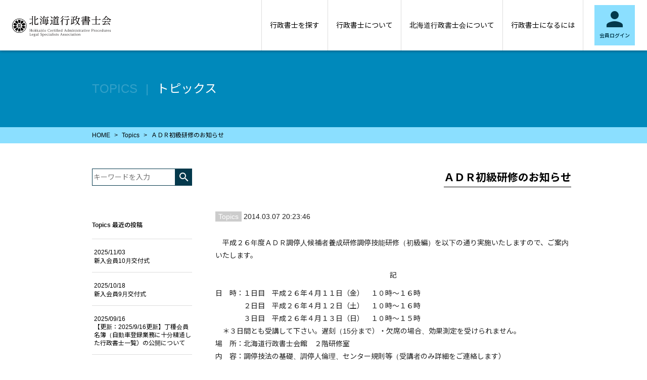

--- FILE ---
content_type: text/html; charset=UTF-8
request_url: https://www.do-gyosei.or.jp/topics/1227/
body_size: 45000
content:
<!DOCTYPE html>
<html lang="ja" class="no-js">
<head>
	<meta charset="UTF-8">
	<meta name="viewport" content="width=device-width, initial-scale=1">
	<link rel="profile" href="http://gmpg.org/xfn/11">
	<link rel="pingback" href="https://www.do-gyosei.or.jp/xmlrpc.php">
	<link rel="shortcut icon" href="https://www.do-gyosei.or.jp/wp-content/themes/dogyo/img/favicon.ico"/>
	<!--[if lt IE 9]>
	<script src="https://www.do-gyosei.or.jp/wp-content/themes/dogyo/js/html5.js"></script>
	<![endif]-->
	<script>(function(html){html.className = html.className.replace(/\bno-js\b/,'js')})(document.documentElement);</script>
<title>ＡＤＲ初級研修のお知らせ &#8211; 北海道行政書士会</title>
<meta name='robots' content='max-image-preview:large' />
<link rel='dns-prefetch' href='//fonts.googleapis.com' />
<link rel='dns-prefetch' href='//s.w.org' />
<link rel="alternate" type="application/rss+xml" title="北海道行政書士会 &raquo; フィード" href="https://www.do-gyosei.or.jp/feed/" />
<link rel="alternate" type="application/rss+xml" title="北海道行政書士会 &raquo; コメントフィード" href="https://www.do-gyosei.or.jp/comments/feed/" />
		<script type="text/javascript">
			window._wpemojiSettings = {"baseUrl":"https:\/\/s.w.org\/images\/core\/emoji\/13.0.1\/72x72\/","ext":".png","svgUrl":"https:\/\/s.w.org\/images\/core\/emoji\/13.0.1\/svg\/","svgExt":".svg","source":{"concatemoji":"https:\/\/www.do-gyosei.or.jp\/wp-includes\/js\/wp-emoji-release.min.js?ver=5.7.2"}};
			!function(e,a,t){var n,r,o,i=a.createElement("canvas"),p=i.getContext&&i.getContext("2d");function s(e,t){var a=String.fromCharCode;p.clearRect(0,0,i.width,i.height),p.fillText(a.apply(this,e),0,0);e=i.toDataURL();return p.clearRect(0,0,i.width,i.height),p.fillText(a.apply(this,t),0,0),e===i.toDataURL()}function c(e){var t=a.createElement("script");t.src=e,t.defer=t.type="text/javascript",a.getElementsByTagName("head")[0].appendChild(t)}for(o=Array("flag","emoji"),t.supports={everything:!0,everythingExceptFlag:!0},r=0;r<o.length;r++)t.supports[o[r]]=function(e){if(!p||!p.fillText)return!1;switch(p.textBaseline="top",p.font="600 32px Arial",e){case"flag":return s([127987,65039,8205,9895,65039],[127987,65039,8203,9895,65039])?!1:!s([55356,56826,55356,56819],[55356,56826,8203,55356,56819])&&!s([55356,57332,56128,56423,56128,56418,56128,56421,56128,56430,56128,56423,56128,56447],[55356,57332,8203,56128,56423,8203,56128,56418,8203,56128,56421,8203,56128,56430,8203,56128,56423,8203,56128,56447]);case"emoji":return!s([55357,56424,8205,55356,57212],[55357,56424,8203,55356,57212])}return!1}(o[r]),t.supports.everything=t.supports.everything&&t.supports[o[r]],"flag"!==o[r]&&(t.supports.everythingExceptFlag=t.supports.everythingExceptFlag&&t.supports[o[r]]);t.supports.everythingExceptFlag=t.supports.everythingExceptFlag&&!t.supports.flag,t.DOMReady=!1,t.readyCallback=function(){t.DOMReady=!0},t.supports.everything||(n=function(){t.readyCallback()},a.addEventListener?(a.addEventListener("DOMContentLoaded",n,!1),e.addEventListener("load",n,!1)):(e.attachEvent("onload",n),a.attachEvent("onreadystatechange",function(){"complete"===a.readyState&&t.readyCallback()})),(n=t.source||{}).concatemoji?c(n.concatemoji):n.wpemoji&&n.twemoji&&(c(n.twemoji),c(n.wpemoji)))}(window,document,window._wpemojiSettings);
		</script>
		<style type="text/css">
img.wp-smiley,
img.emoji {
	display: inline !important;
	border: none !important;
	box-shadow: none !important;
	height: 1em !important;
	width: 1em !important;
	margin: 0 .07em !important;
	vertical-align: -0.1em !important;
	background: none !important;
	padding: 0 !important;
}
</style>
	<link rel='stylesheet' id='wp-block-library-css'  href='https://www.do-gyosei.or.jp/wp-includes/css/dist/block-library/style.min.css?ver=5.7.2' type='text/css' media='all' />
<link rel='stylesheet' id='contact-form-7-css'  href='https://www.do-gyosei.or.jp/wp-content/plugins/contact-form-7/includes/css/styles.css?ver=4.6' type='text/css' media='all' />
<link rel='stylesheet' id='twentyfifteen-fonts-css'  href='https://fonts.googleapis.com/css?family=Noto+Sans%3A400italic%2C700italic%2C400%2C700%7CNoto+Serif%3A400italic%2C700italic%2C400%2C700%7CInconsolata%3A400%2C700&#038;subset=latin%2Clatin-ext' type='text/css' media='all' />
<link rel='stylesheet' id='genericons-css'  href='https://www.do-gyosei.or.jp/wp-content/themes/dogyo/genericons/genericons.css?ver=3.2' type='text/css' media='all' />
<link rel='stylesheet' id='twentyfifteen-style-css'  href='https://www.do-gyosei.or.jp/wp-content/themes/dogyo/style.css?ver=5.7.2' type='text/css' media='all' />
<!--[if lt IE 9]>
<link rel='stylesheet' id='twentyfifteen-ie-css'  href='https://www.do-gyosei.or.jp/wp-content/themes/dogyo/css/ie.css?ver=20141010' type='text/css' media='all' />
<![endif]-->
<!--[if lt IE 8]>
<link rel='stylesheet' id='twentyfifteen-ie7-css'  href='https://www.do-gyosei.or.jp/wp-content/themes/dogyo/css/ie7.css?ver=20141010' type='text/css' media='all' />
<![endif]-->
<link rel='stylesheet' id='wp-members-css'  href='https://www.do-gyosei.or.jp/wp-content/plugins/wp-members/css/generic-no-float.css?ver=3.1.6.1' type='text/css' media='all' />
<script type='text/javascript' src='https://www.do-gyosei.or.jp/wp-includes/js/jquery/jquery.min.js?ver=3.5.1' id='jquery-core-js'></script>
<script type='text/javascript' src='https://www.do-gyosei.or.jp/wp-includes/js/jquery/jquery-migrate.min.js?ver=3.3.2' id='jquery-migrate-js'></script>
<link rel="https://api.w.org/" href="https://www.do-gyosei.or.jp/wp-json/" /><link rel="alternate" type="application/json" href="https://www.do-gyosei.or.jp/wp-json/wp/v2/posts/1227" /><link rel="EditURI" type="application/rsd+xml" title="RSD" href="https://www.do-gyosei.or.jp/xmlrpc.php?rsd" />
<link rel="wlwmanifest" type="application/wlwmanifest+xml" href="https://www.do-gyosei.or.jp/wp-includes/wlwmanifest.xml" /> 
<meta name="generator" content="WordPress 5.7.2" />
<link rel="canonical" href="https://www.do-gyosei.or.jp/topics/1227/" />
<link rel='shortlink' href='https://www.do-gyosei.or.jp/?p=1227' />
<link rel="alternate" type="application/json+oembed" href="https://www.do-gyosei.or.jp/wp-json/oembed/1.0/embed?url=https%3A%2F%2Fwww.do-gyosei.or.jp%2Ftopics%2F1227%2F" />
<link rel="alternate" type="text/xml+oembed" href="https://www.do-gyosei.or.jp/wp-json/oembed/1.0/embed?url=https%3A%2F%2Fwww.do-gyosei.or.jp%2Ftopics%2F1227%2F&#038;format=xml" />


	<meta name="viewport" content="width=device-width, initial-scale=1">
	<meta name="format-detection" content="telephone=no">
	<!-- フォント アイコン
================================================== -->
	<link href="https://fonts.googleapis.com/icon?family=Material+Icons" rel="stylesheet">
	<!-- 基本CSS
================================================== -->
	<link rel="stylesheet" href="https://www.do-gyosei.or.jp/wp-content/themes/dogyo/css/common.css?2022021401" type="text/css">
	<!-- jquery
================================================== -->
	<script src="https://ajax.googleapis.com/ajax/libs/jquery/1.11.2/jquery.min.js"></script>
	<!-- スライダー
================================================== -->
	<link rel="stylesheet" href="https://www.do-gyosei.or.jp/wp-content/themes/dogyo/css/slick.css" type="text/css">
	<link rel="stylesheet" href="https://www.do-gyosei.or.jp/wp-content/themes/dogyo/css/slick-theme.css" type="text/css">
	<script src="https://www.do-gyosei.or.jp/wp-content/themes/dogyo/js/slick.min.js"></script>
	<script src="https://www.do-gyosei.or.jp/wp-content/themes/dogyo/js/slick.js"></script>
	<!-- 共通JS
================================================== -->
	<script src="https://www.do-gyosei.or.jp/wp-content/themes/dogyo/js/common.js"></script>
	<!-- TOPページのみ
================================================== -->
	<script src="https://www.do-gyosei.or.jp/wp-content/themes/dogyo/js/top.js?2016112401"></script>

</head>


<body class="post-template-default single single-post postid-1227 single-format-standard">

	<!-- ヘッダー
================================================== -->
	<header>
		<div class="header-row">
			<div class="title">
				<a href="/"><img src="https://www.do-gyosei.or.jp/wp-content/themes/dogyo/img/site-logo-bk.svg?2017032701" alt=""></a>
			</div>
			<nav class="hd-nav">
				<ul>
					<!--<li id="hdnav0" ><a href="/">HOME</a></li>-->
					<li id="hdnav1" ><a href="/find/">行政書士を探す</a></li>
					<li id="hdnav2" ><a href="/about/" data-menu="#dp2" class="hasmenu">行政書士について</a>
						<div class="dp">
							<div id="dp2" class="dp-list">
								<div class="dp-list-row">
									<h4 class="title"><a href="/about/">行政書士について</a></h4>
									<nav>
										<ul>
													<li ><a href="https://www.do-gyosei.or.jp/about/%e7%89%b9%e5%ae%9a%e8%a1%8c%e6%94%bf%e6%9b%b8%e5%a3%ab%e3%81%ab%e3%81%a4%e3%81%84%e3%81%a6/">特定行政書士について</a>
				</li>
												</ul>
									</nav>
								</div>
							</div>
						</div>
					</li>
					<li id="hdnav3" ><a href="/about_hokkaido/" data-menu="#dp3" class="hasmenu">北海道行政書士会について</a>
						<div class="dp">
							<div id="dp3" class="dp-list">
								<div class="dp-list-row">
									<h4 class="title"><a href="/about_hokkaido/">北海道行政書士会について</a></h4>
									<nav>
										<ul>
													<li ><a href="https://www.do-gyosei.or.jp/about_hokkaido/%e3%82%a2%e3%82%af%e3%82%bb%e3%82%b9%e3%83%9e%e3%83%83%e3%83%97%e3%83%bb%e6%94%af%e9%83%a8%e4%b8%80%e8%a6%a7/">アクセスマップ・支部一覧</a>
				</li>
				<li ><a href="https://www.do-gyosei.or.jp/about_hokkaido/%e6%96%b0%e5%9e%8b%e3%82%b3%e3%83%ad%e3%83%8a%e3%82%a6%e3%82%a4%e3%83%ab%e3%82%b9%e9%96%a2%e9%80%a3%e6%83%85%e5%a0%b1/">新型コロナウイルス関連情報</a>
				</li>
				<li ><a href="https://www.do-gyosei.or.jp/about_hokkaido/%e4%bc%9a%e9%95%b7%e6%8c%a8%e6%8b%b6/">会長挨拶</a>
				</li>
				<li ><a href="https://www.do-gyosei.or.jp/about_hokkaido/%e4%bc%9a%e5%89%87/">会則</a>
				</li>
				<li ><a href="https://www.do-gyosei.or.jp/about_hokkaido/%e7%b5%84%e7%b9%94%e5%9b%b3/">組織図</a>
				</li>
				<li ><a href="https://www.do-gyosei.or.jp/about_hokkaido/%e5%bd%b9%e5%93%a1%e5%90%8d%e7%b0%bf/">役員名簿</a>
				</li>
				<li ><a href="https://www.do-gyosei.or.jp/about_hokkaido/takumakun/">たくまくん</a>
		<span class="subfieldbt"><span class="material-icons">keyboard_arrow_down</span></span><ul class="sub" id="sub_takumakun"">					<li ><a href="https://www.youtube.com/user/hokkaidogyosei">たくまくんYoutubeチャンネル</a>
										<li ><a href="https://www.do-gyosei.or.jp/about_hokkaido/takumakun/takuma/">たくまくん画像ダウンロード</a>
					</ul>		</li>
				<li ><a href="https://www.do-gyosei.or.jp/about_hokkaido/%e5%80%8b%e4%ba%ba%e6%83%85%e5%a0%b1%e4%bf%9d%e8%ad%b7%e6%96%b9%e9%87%9d/">個人情報保護方針</a>
				</li>
				<li ><a href="https://www.do-gyosei.or.jp/about_hokkaido/%e5%bd%93%e4%bc%9a%e3%81%ae%e3%83%9b%e3%83%bc%e3%83%a0%e3%83%9a%e3%83%bc%e3%82%b8%e3%81%ab%e3%81%a4%e3%81%84%e3%81%a6/">当会のホームページについて</a>
				</li>
												</ul>
									</nav>
								</div>
							</div>
						</div>
					</li>
					<li id="hdnav4" ><a href="/howto/" data-menu="#dp4" class="hasmenu">行政書士になるには</a>
						<div class="dp">
							<div id="dp4" class="dp-list">
								<div class="dp-list-row">
									<h4 class="title"><a href="/howto/">行政書士になるには</a></h4>
									<nav>
										<ul>
													<li ><a href="https://www.do-gyosei.or.jp/howto/touroku-dl/">行政書士登録申請書類一括ダウンロード</a>
				</li>
												</ul>
									</nav>
								</div>
							</div>
						</div>
					</li>
									</ul>
			</nav>
			<form action="/" class="form-search">
				<input type="search" name="s" size="30" placeholder="キーワードを入力">
				<button><i class="material-icons">&#xE8B6;</i></button>
			</form>


							<a href="/login/" class="btn-login">
					<i class="material-icons">&#xE7FD;</i>
					<p class="caption ">会員ログイン</p>
				</a>
			
			<button class="btn-nav">
			</button>
		</div>
	</header>
	<div class="obfuscator"></div>
		<!-- ヘッダーここまで
================================================== -->
	<!-- サイドメニュー：タブレット、スマホ用のグローバルメニュー
================================================== -->
	<div class="drawer">
		<div class="title">
			<a href=""><img src="https://www.do-gyosei.or.jp/wp-content/themes/dogyo/img/site-logo-bk.svg?2017032701" alt=""></a>
		</div>
		<div class="form-search-row">
			<form action="" class="form-search">
				<input type="search" name="s" size="30" maxlength="255">
				<button><i class="material-icons">&#xE8B6;</i></button>
			</form>
		</div>
		<nav class="right-nav">
			<ul>
				<li ><a href="/">HOME</a></li>
				<li ><a href="/find/">行政書士を探す</a><!--<i class="material-icons tgl">&#xE5C5;</i>--></li>
				<li ><a href="/about/">行政書士について</a><i class="material-icons tgl">&#xE5C5;</i>
					<ul>
								<li ><a href="https://www.do-gyosei.or.jp/about/%e7%89%b9%e5%ae%9a%e8%a1%8c%e6%94%bf%e6%9b%b8%e5%a3%ab%e3%81%ab%e3%81%a4%e3%81%84%e3%81%a6/">特定行政書士について</a>
				</li>
							</ul>
				</li>
				<li ><a href="/about_hokkaido/">北海道行政書士会について</a><i class="material-icons tgl">&#xE5C5;</i>
					<ul>
								<li ><a href="https://www.do-gyosei.or.jp/about_hokkaido/%e3%82%a2%e3%82%af%e3%82%bb%e3%82%b9%e3%83%9e%e3%83%83%e3%83%97%e3%83%bb%e6%94%af%e9%83%a8%e4%b8%80%e8%a6%a7/">アクセスマップ・支部一覧</a>
				</li>
				<li ><a href="https://www.do-gyosei.or.jp/about_hokkaido/%e6%96%b0%e5%9e%8b%e3%82%b3%e3%83%ad%e3%83%8a%e3%82%a6%e3%82%a4%e3%83%ab%e3%82%b9%e9%96%a2%e9%80%a3%e6%83%85%e5%a0%b1/">新型コロナウイルス関連情報</a>
				</li>
				<li ><a href="https://www.do-gyosei.or.jp/about_hokkaido/%e4%bc%9a%e9%95%b7%e6%8c%a8%e6%8b%b6/">会長挨拶</a>
				</li>
				<li ><a href="https://www.do-gyosei.or.jp/about_hokkaido/%e4%bc%9a%e5%89%87/">会則</a>
				</li>
				<li ><a href="https://www.do-gyosei.or.jp/about_hokkaido/%e7%b5%84%e7%b9%94%e5%9b%b3/">組織図</a>
				</li>
				<li ><a href="https://www.do-gyosei.or.jp/about_hokkaido/%e5%bd%b9%e5%93%a1%e5%90%8d%e7%b0%bf/">役員名簿</a>
				</li>
				<li ><a href="https://www.do-gyosei.or.jp/about_hokkaido/takumakun/">たくまくん</a>
		<span class="subfieldbt"><span class="material-icons">keyboard_arrow_down</span></span><ul class="sub" id="sub_takumakun"">					<li ><a href="https://www.youtube.com/user/hokkaidogyosei">たくまくんYoutubeチャンネル</a>
										<li ><a href="https://www.do-gyosei.or.jp/about_hokkaido/takumakun/takuma/">たくまくん画像ダウンロード</a>
					</ul>		</li>
				<li ><a href="https://www.do-gyosei.or.jp/about_hokkaido/%e5%80%8b%e4%ba%ba%e6%83%85%e5%a0%b1%e4%bf%9d%e8%ad%b7%e6%96%b9%e9%87%9d/">個人情報保護方針</a>
				</li>
				<li ><a href="https://www.do-gyosei.or.jp/about_hokkaido/%e5%bd%93%e4%bc%9a%e3%81%ae%e3%83%9b%e3%83%bc%e3%83%a0%e3%83%9a%e3%83%bc%e3%82%b8%e3%81%ab%e3%81%a4%e3%81%84%e3%81%a6/">当会のホームページについて</a>
				</li>
							</ul>
				</li>
				<li ><a href="/howto/">行政書士になるには</a><i class="material-icons tgl">&#xE5C5;</i>
					<ul>
								<li ><a href="https://www.do-gyosei.or.jp/howto/touroku-dl/">行政書士登録申請書類一括ダウンロード</a>
				</li>
							</ul>
				</li>
							</ul>
		</nav>
	</div>
	<!-- サイドメニュー：タブレット、スマホ用のグローバルメニュー：ここまで
================================================== -->



		<section class="page-header">
		<div class="page-header-row">
			<h1 class="title"><span class="hd">TOPICS</span>トピックス</h1>
		</div>
	</section>
	<section class="pankuzu">
		<!--
		<div class="pankuzu-row">
			<ul>
				<li><a href="">テキスト</a></li>
				<li>テキスト</li>
			</ul>
		</div>
		-->
		<div id="pankuzu" class="pankuzu-row"><ul id="breadcrumbs"><li class="first" itemscope itemtype="http://data-vocabulary.org/Breadcrumb"><a href="/" itemprop="url"><span itemprop="title">HOME</span></a></li><li><a href="https://www.do-gyosei.or.jp/topics/" rel="category tag">Topics</a></li><li>ＡＤＲ初級研修のお知らせ</li></ul></div>	</section>
	<section class="maincont">
		<div class="maincont-row">
			<div class="main-col">



	<div id="primary" class="content-area">
		<main id="main" class="site-main" role="main">

		
<article id="post-1227" class="post-1227 post type-post status-publish format-standard hentry category-topics">
	

	<header class="content-header">
		<h1 class="entry-title title"><span>ＡＤＲ初級研修のお知らせ</span></h1>	</header><!-- .entry-header -->

	<div class="entry-content">

		
		<div class="contwrap">

		
		<div class="desc">
		<div class="userinfo">
		<div class="cfx">
		<!--<div class="ic_thumb"><img alt='' src='https://secure.gravatar.com/avatar/2b68696c68cddb41268c305de96b7379?s=60&#038;d=mm&#038;r=g' srcset='https://secure.gravatar.com/avatar/2b68696c68cddb41268c305de96b7379?s=120&#038;d=mm&#038;r=g 2x' class='avatar avatar-60 photo' height='60' width='60' loading='lazy'/></div>-->
		<div class="cont">
		<span class="head">

						<span class="stat">Topics</span>
				<span class="name"></span>
		<span class="date">2014.03.07 20:23:46</span>
		</span>
		</div>
		</div><!-- /.cfx -->
		</div><!-- /.userinfo -->

		<div class="text postContent"><p>　平成２６年度ＡＤＲ調停人候補者養成研修調停技能研修（初級編）を以下の通り実施いたしますので、ご案内いたします。</p>
<p><center>記</center></p>
<p>日　時：１日目　平成２６年４月１１日（金）　１０時〜１６時<br />
　　　　２日目　平成２６年４月１２日（土）　１０時〜１６時<br />
　　　　３日目　平成２６年４月１３日（日）　１０時〜１５時<br />
　＊３日間とも受講して下さい。遅刻（15分まで）・欠席の場合、効果測定を受けられません。<br />
場　所：北海道行政書士会館　２階研修室<br />
内　容：調停技法の基礎、調停人倫理、センター規則等（受講者のみ詳細をご連絡します）<br />
２日目の午後と３日目の午前に、東京会ＡＤＲセンター長伊藤浩先生の特別講義があります。<br />
定　員：４０人（先着順）　まだ少し余裕があります。お早目にお申し込みください。<br />
資料代：２，０００円（３日間合計。会場にて申し受けます。）</p>
<p>＊当初のご案内と変更があります。ご注意ください。</p>
</div>		</div><!-- /.desc -->

				</div>

		<div class="conSocial">

<!-- start share -->
<div id="snsBox">
<div style="width:145px;height:22px;float:right;">
<iframe src="//www.facebook.com/v2.0/plugins/like.php?href=https://www.do-gyosei.or.jp/topics/1227/&amp;width&amp;layout=button_count&amp;action=like&amp;show_faces=false&amp;share=true&amp;height=90&amp;appId=411815709152979" scrolling="no" frameborder="0" style="border:none; overflow:hidden; height:90px;" allowTransparency="true"></iframe>
</div>
<div style="width:145px;height:22px;float:right;">
<a href="https://twitter.com/share" class="twitter-share-button" data-via="" data-hashtags="*****">Tweet</a> <script>!function(d,s,id){var js,fjs=d.getElementsByTagName(s)[0],p=/^http:/.test(d.location)?'http':'https';if(!d.getElementById(id)){js=d.createElement(s);js.id=id;js.src=p+'://platform.twitter.com/widgets.js';fjs.parentNode.insertBefore(js,fjs);}}(document, 'script', 'twitter-wjs');</script>
</div>
</div>
<!-- end share -->

	</div>

	</div><!-- .entry-content -->

	<footer class="entry-footer">
			</footer><!-- .entry-footer -->



</article><!-- #post-## -->
<div class="post-navigation"><div class="nav-links"><span class="nav-previous"><a href="https://www.do-gyosei.or.jp/topics/1226/" rel="prev">行政書士制度PR動画について</a></span><span class="nav-next"><a href="https://www.do-gyosei.or.jp/topics/1228/" rel="next">平成25年度　「暴力団等排除対策協議会」定例会の報告</a></span></div></div>
		</main><!-- .site-main -->
	</div><!-- .content-area -->


				</div>
						<div class="side-col">
				<form action="/" class="form-search">
					<input type="search" name="s" size="30" placeholder="キーワードを入力">
					<button><i class="material-icons">&#xE8B6;</i></button>
				</form>
				<nav class="lnav">
					<h2 class="widget-title">Topics 最近の投稿</h2><ul>							<li><a href="https://www.do-gyosei.or.jp/topics/13011/"><span>2025/11/03</span><br />新入会員10月交付式</a></li>
														<li><a href="https://www.do-gyosei.or.jp/topics/12898/"><span>2025/10/18</span><br />新入会員9月交付式</a></li>
														<li><a href="https://www.do-gyosei.or.jp/topics/3770/"><span>2025/09/16</span><br />【更新：2025/9/16更新】丁種会員名簿（自動車登録業務に十分精通した行政書士一覧）の公開について</a></li>
														<li><a href="https://www.do-gyosei.or.jp/topics/12712/"><span>2025/09/04</span><br />新入会員８月交付式</a></li>
														<li><a href="https://www.do-gyosei.or.jp/topics/11566/"><span>2025/08/27</span><br />絵本『たくまくん おはよう』プレゼント企画！！！</a></li>
														<li><a href="https://www.do-gyosei.or.jp/topics/12523/"><span>2025/08/01</span><br />新入会員7月交付式</a></li>
														<li><a href="https://www.do-gyosei.or.jp/topics/12397/"><span>2025/07/04</span><br />事務局の夏季休業について</a></li>
														<li><a href="https://www.do-gyosei.or.jp/topics/12394/"><span>2025/06/30</span><br />新入会員6月交付式</a></li>
														<li><a href="https://www.do-gyosei.or.jp/topics/12348/"><span>2025/05/29</span><br />新入会員5月交付式</a></li>
														<li><a href="https://www.do-gyosei.or.jp/topics/12326/"><span>2025/05/19</span><br />5月19日（月）　Tvh「5時ナビ　Tvh道新ニュース」をご覧ください</a></li>
							</ul>	<div id="secondary" class="secondary">

		
		
					<div id="widget-area" class="widget-area" role="complementary">
				<aside id="archives-2" class="widget widget_archive"><h2 class="widget-title">アーカイブ</h2>
			<ul>
					<li><a href='https://www.do-gyosei.or.jp/date/2025/11/'>2025年11月</a></li>
	<li><a href='https://www.do-gyosei.or.jp/date/2025/10/'>2025年10月</a></li>
	<li><a href='https://www.do-gyosei.or.jp/date/2025/09/'>2025年9月</a></li>
	<li><a href='https://www.do-gyosei.or.jp/date/2025/08/'>2025年8月</a></li>
	<li><a href='https://www.do-gyosei.or.jp/date/2025/07/'>2025年7月</a></li>
	<li><a href='https://www.do-gyosei.or.jp/date/2025/06/'>2025年6月</a></li>
	<li><a href='https://www.do-gyosei.or.jp/date/2025/05/'>2025年5月</a></li>
	<li><a href='https://www.do-gyosei.or.jp/date/2025/04/'>2025年4月</a></li>
	<li><a href='https://www.do-gyosei.or.jp/date/2025/03/'>2025年3月</a></li>
	<li><a href='https://www.do-gyosei.or.jp/date/2025/02/'>2025年2月</a></li>
	<li><a href='https://www.do-gyosei.or.jp/date/2025/01/'>2025年1月</a></li>
	<li><a href='https://www.do-gyosei.or.jp/date/2024/12/'>2024年12月</a></li>
	<li><a href='https://www.do-gyosei.or.jp/date/2024/11/'>2024年11月</a></li>
	<li><a href='https://www.do-gyosei.or.jp/date/2024/10/'>2024年10月</a></li>
	<li><a href='https://www.do-gyosei.or.jp/date/2024/09/'>2024年9月</a></li>
	<li><a href='https://www.do-gyosei.or.jp/date/2024/07/'>2024年7月</a></li>
	<li><a href='https://www.do-gyosei.or.jp/date/2024/06/'>2024年6月</a></li>
	<li><a href='https://www.do-gyosei.or.jp/date/2024/05/'>2024年5月</a></li>
	<li><a href='https://www.do-gyosei.or.jp/date/2024/04/'>2024年4月</a></li>
	<li><a href='https://www.do-gyosei.or.jp/date/2024/03/'>2024年3月</a></li>
	<li><a href='https://www.do-gyosei.or.jp/date/2024/02/'>2024年2月</a></li>
	<li><a href='https://www.do-gyosei.or.jp/date/2024/01/'>2024年1月</a></li>
	<li><a href='https://www.do-gyosei.or.jp/date/2023/12/'>2023年12月</a></li>
	<li><a href='https://www.do-gyosei.or.jp/date/2023/11/'>2023年11月</a></li>
	<li><a href='https://www.do-gyosei.or.jp/date/2023/10/'>2023年10月</a></li>
	<li><a href='https://www.do-gyosei.or.jp/date/2023/09/'>2023年9月</a></li>
	<li><a href='https://www.do-gyosei.or.jp/date/2023/08/'>2023年8月</a></li>
	<li><a href='https://www.do-gyosei.or.jp/date/2023/07/'>2023年7月</a></li>
	<li><a href='https://www.do-gyosei.or.jp/date/2023/06/'>2023年6月</a></li>
	<li><a href='https://www.do-gyosei.or.jp/date/2023/05/'>2023年5月</a></li>
	<li><a href='https://www.do-gyosei.or.jp/date/2023/04/'>2023年4月</a></li>
	<li><a href='https://www.do-gyosei.or.jp/date/2023/03/'>2023年3月</a></li>
	<li><a href='https://www.do-gyosei.or.jp/date/2023/02/'>2023年2月</a></li>
	<li><a href='https://www.do-gyosei.or.jp/date/2023/01/'>2023年1月</a></li>
	<li><a href='https://www.do-gyosei.or.jp/date/2022/12/'>2022年12月</a></li>
	<li><a href='https://www.do-gyosei.or.jp/date/2022/11/'>2022年11月</a></li>
	<li><a href='https://www.do-gyosei.or.jp/date/2022/10/'>2022年10月</a></li>
	<li><a href='https://www.do-gyosei.or.jp/date/2022/09/'>2022年9月</a></li>
	<li><a href='https://www.do-gyosei.or.jp/date/2022/08/'>2022年8月</a></li>
	<li><a href='https://www.do-gyosei.or.jp/date/2022/07/'>2022年7月</a></li>
	<li><a href='https://www.do-gyosei.or.jp/date/2022/06/'>2022年6月</a></li>
	<li><a href='https://www.do-gyosei.or.jp/date/2022/05/'>2022年5月</a></li>
	<li><a href='https://www.do-gyosei.or.jp/date/2022/04/'>2022年4月</a></li>
	<li><a href='https://www.do-gyosei.or.jp/date/2022/03/'>2022年3月</a></li>
	<li><a href='https://www.do-gyosei.or.jp/date/2022/02/'>2022年2月</a></li>
	<li><a href='https://www.do-gyosei.or.jp/date/2022/01/'>2022年1月</a></li>
	<li><a href='https://www.do-gyosei.or.jp/date/2021/12/'>2021年12月</a></li>
	<li><a href='https://www.do-gyosei.or.jp/date/2021/11/'>2021年11月</a></li>
	<li><a href='https://www.do-gyosei.or.jp/date/2021/10/'>2021年10月</a></li>
	<li><a href='https://www.do-gyosei.or.jp/date/2021/09/'>2021年9月</a></li>
	<li><a href='https://www.do-gyosei.or.jp/date/2021/08/'>2021年8月</a></li>
	<li><a href='https://www.do-gyosei.or.jp/date/2021/07/'>2021年7月</a></li>
	<li><a href='https://www.do-gyosei.or.jp/date/2021/06/'>2021年6月</a></li>
	<li><a href='https://www.do-gyosei.or.jp/date/2021/05/'>2021年5月</a></li>
	<li><a href='https://www.do-gyosei.or.jp/date/2021/04/'>2021年4月</a></li>
	<li><a href='https://www.do-gyosei.or.jp/date/2021/03/'>2021年3月</a></li>
	<li><a href='https://www.do-gyosei.or.jp/date/2021/02/'>2021年2月</a></li>
	<li><a href='https://www.do-gyosei.or.jp/date/2021/01/'>2021年1月</a></li>
	<li><a href='https://www.do-gyosei.or.jp/date/2020/12/'>2020年12月</a></li>
	<li><a href='https://www.do-gyosei.or.jp/date/2020/11/'>2020年11月</a></li>
	<li><a href='https://www.do-gyosei.or.jp/date/2020/10/'>2020年10月</a></li>
	<li><a href='https://www.do-gyosei.or.jp/date/2020/09/'>2020年9月</a></li>
	<li><a href='https://www.do-gyosei.or.jp/date/2020/08/'>2020年8月</a></li>
	<li><a href='https://www.do-gyosei.or.jp/date/2020/07/'>2020年7月</a></li>
	<li><a href='https://www.do-gyosei.or.jp/date/2020/06/'>2020年6月</a></li>
	<li><a href='https://www.do-gyosei.or.jp/date/2020/05/'>2020年5月</a></li>
	<li><a href='https://www.do-gyosei.or.jp/date/2020/04/'>2020年4月</a></li>
	<li><a href='https://www.do-gyosei.or.jp/date/2020/03/'>2020年3月</a></li>
	<li><a href='https://www.do-gyosei.or.jp/date/2020/02/'>2020年2月</a></li>
	<li><a href='https://www.do-gyosei.or.jp/date/2020/01/'>2020年1月</a></li>
	<li><a href='https://www.do-gyosei.or.jp/date/2019/12/'>2019年12月</a></li>
	<li><a href='https://www.do-gyosei.or.jp/date/2019/11/'>2019年11月</a></li>
	<li><a href='https://www.do-gyosei.or.jp/date/2019/10/'>2019年10月</a></li>
	<li><a href='https://www.do-gyosei.or.jp/date/2019/09/'>2019年9月</a></li>
	<li><a href='https://www.do-gyosei.or.jp/date/2019/08/'>2019年8月</a></li>
	<li><a href='https://www.do-gyosei.or.jp/date/2019/07/'>2019年7月</a></li>
	<li><a href='https://www.do-gyosei.or.jp/date/2019/06/'>2019年6月</a></li>
	<li><a href='https://www.do-gyosei.or.jp/date/2019/05/'>2019年5月</a></li>
	<li><a href='https://www.do-gyosei.or.jp/date/2019/04/'>2019年4月</a></li>
	<li><a href='https://www.do-gyosei.or.jp/date/2019/03/'>2019年3月</a></li>
	<li><a href='https://www.do-gyosei.or.jp/date/2019/02/'>2019年2月</a></li>
	<li><a href='https://www.do-gyosei.or.jp/date/2019/01/'>2019年1月</a></li>
	<li><a href='https://www.do-gyosei.or.jp/date/2018/12/'>2018年12月</a></li>
	<li><a href='https://www.do-gyosei.or.jp/date/2018/11/'>2018年11月</a></li>
	<li><a href='https://www.do-gyosei.or.jp/date/2018/10/'>2018年10月</a></li>
	<li><a href='https://www.do-gyosei.or.jp/date/2018/09/'>2018年9月</a></li>
	<li><a href='https://www.do-gyosei.or.jp/date/2018/08/'>2018年8月</a></li>
	<li><a href='https://www.do-gyosei.or.jp/date/2018/07/'>2018年7月</a></li>
	<li><a href='https://www.do-gyosei.or.jp/date/2018/06/'>2018年6月</a></li>
	<li><a href='https://www.do-gyosei.or.jp/date/2018/05/'>2018年5月</a></li>
	<li><a href='https://www.do-gyosei.or.jp/date/2018/04/'>2018年4月</a></li>
	<li><a href='https://www.do-gyosei.or.jp/date/2018/03/'>2018年3月</a></li>
	<li><a href='https://www.do-gyosei.or.jp/date/2018/02/'>2018年2月</a></li>
	<li><a href='https://www.do-gyosei.or.jp/date/2018/01/'>2018年1月</a></li>
	<li><a href='https://www.do-gyosei.or.jp/date/2017/12/'>2017年12月</a></li>
	<li><a href='https://www.do-gyosei.or.jp/date/2017/11/'>2017年11月</a></li>
	<li><a href='https://www.do-gyosei.or.jp/date/2017/10/'>2017年10月</a></li>
	<li><a href='https://www.do-gyosei.or.jp/date/2017/09/'>2017年9月</a></li>
	<li><a href='https://www.do-gyosei.or.jp/date/2017/08/'>2017年8月</a></li>
	<li><a href='https://www.do-gyosei.or.jp/date/2017/07/'>2017年7月</a></li>
	<li><a href='https://www.do-gyosei.or.jp/date/2017/06/'>2017年6月</a></li>
	<li><a href='https://www.do-gyosei.or.jp/date/2017/05/'>2017年5月</a></li>
	<li><a href='https://www.do-gyosei.or.jp/date/2017/04/'>2017年4月</a></li>
	<li><a href='https://www.do-gyosei.or.jp/date/2017/03/'>2017年3月</a></li>
	<li><a href='https://www.do-gyosei.or.jp/date/2017/02/'>2017年2月</a></li>
	<li><a href='https://www.do-gyosei.or.jp/date/2017/01/'>2017年1月</a></li>
	<li><a href='https://www.do-gyosei.or.jp/date/2016/12/'>2016年12月</a></li>
	<li><a href='https://www.do-gyosei.or.jp/date/2016/11/'>2016年11月</a></li>
	<li><a href='https://www.do-gyosei.or.jp/date/2016/10/'>2016年10月</a></li>
	<li><a href='https://www.do-gyosei.or.jp/date/2016/09/'>2016年9月</a></li>
	<li><a href='https://www.do-gyosei.or.jp/date/2016/08/'>2016年8月</a></li>
	<li><a href='https://www.do-gyosei.or.jp/date/2016/07/'>2016年7月</a></li>
	<li><a href='https://www.do-gyosei.or.jp/date/2016/06/'>2016年6月</a></li>
	<li><a href='https://www.do-gyosei.or.jp/date/2016/05/'>2016年5月</a></li>
	<li><a href='https://www.do-gyosei.or.jp/date/2016/04/'>2016年4月</a></li>
	<li><a href='https://www.do-gyosei.or.jp/date/2016/03/'>2016年3月</a></li>
	<li><a href='https://www.do-gyosei.or.jp/date/2016/02/'>2016年2月</a></li>
	<li><a href='https://www.do-gyosei.or.jp/date/2016/01/'>2016年1月</a></li>
	<li><a href='https://www.do-gyosei.or.jp/date/2015/12/'>2015年12月</a></li>
	<li><a href='https://www.do-gyosei.or.jp/date/2015/11/'>2015年11月</a></li>
	<li><a href='https://www.do-gyosei.or.jp/date/2015/10/'>2015年10月</a></li>
	<li><a href='https://www.do-gyosei.or.jp/date/2015/09/'>2015年9月</a></li>
	<li><a href='https://www.do-gyosei.or.jp/date/2015/08/'>2015年8月</a></li>
	<li><a href='https://www.do-gyosei.or.jp/date/2015/07/'>2015年7月</a></li>
	<li><a href='https://www.do-gyosei.or.jp/date/2015/06/'>2015年6月</a></li>
	<li><a href='https://www.do-gyosei.or.jp/date/2015/05/'>2015年5月</a></li>
	<li><a href='https://www.do-gyosei.or.jp/date/2015/04/'>2015年4月</a></li>
	<li><a href='https://www.do-gyosei.or.jp/date/2015/03/'>2015年3月</a></li>
	<li><a href='https://www.do-gyosei.or.jp/date/2015/02/'>2015年2月</a></li>
	<li><a href='https://www.do-gyosei.or.jp/date/2015/01/'>2015年1月</a></li>
	<li><a href='https://www.do-gyosei.or.jp/date/2014/12/'>2014年12月</a></li>
	<li><a href='https://www.do-gyosei.or.jp/date/2014/11/'>2014年11月</a></li>
	<li><a href='https://www.do-gyosei.or.jp/date/2014/10/'>2014年10月</a></li>
	<li><a href='https://www.do-gyosei.or.jp/date/2014/09/'>2014年9月</a></li>
	<li><a href='https://www.do-gyosei.or.jp/date/2014/08/'>2014年8月</a></li>
	<li><a href='https://www.do-gyosei.or.jp/date/2014/07/'>2014年7月</a></li>
	<li><a href='https://www.do-gyosei.or.jp/date/2014/06/'>2014年6月</a></li>
	<li><a href='https://www.do-gyosei.or.jp/date/2014/05/'>2014年5月</a></li>
	<li><a href='https://www.do-gyosei.or.jp/date/2014/04/'>2014年4月</a></li>
	<li><a href='https://www.do-gyosei.or.jp/date/2014/03/'>2014年3月</a></li>
	<li><a href='https://www.do-gyosei.or.jp/date/2014/02/'>2014年2月</a></li>
	<li><a href='https://www.do-gyosei.or.jp/date/2014/01/'>2014年1月</a></li>
	<li><a href='https://www.do-gyosei.or.jp/date/2013/12/'>2013年12月</a></li>
	<li><a href='https://www.do-gyosei.or.jp/date/2013/11/'>2013年11月</a></li>
	<li><a href='https://www.do-gyosei.or.jp/date/2013/10/'>2013年10月</a></li>
	<li><a href='https://www.do-gyosei.or.jp/date/2013/09/'>2013年9月</a></li>
	<li><a href='https://www.do-gyosei.or.jp/date/2013/08/'>2013年8月</a></li>
	<li><a href='https://www.do-gyosei.or.jp/date/2013/07/'>2013年7月</a></li>
	<li><a href='https://www.do-gyosei.or.jp/date/2013/06/'>2013年6月</a></li>
	<li><a href='https://www.do-gyosei.or.jp/date/2013/05/'>2013年5月</a></li>
	<li><a href='https://www.do-gyosei.or.jp/date/2013/04/'>2013年4月</a></li>
	<li><a href='https://www.do-gyosei.or.jp/date/2013/03/'>2013年3月</a></li>
	<li><a href='https://www.do-gyosei.or.jp/date/2013/02/'>2013年2月</a></li>
	<li><a href='https://www.do-gyosei.or.jp/date/2013/01/'>2013年1月</a></li>
	<li><a href='https://www.do-gyosei.or.jp/date/2012/12/'>2012年12月</a></li>
	<li><a href='https://www.do-gyosei.or.jp/date/2012/11/'>2012年11月</a></li>
	<li><a href='https://www.do-gyosei.or.jp/date/2012/10/'>2012年10月</a></li>
	<li><a href='https://www.do-gyosei.or.jp/date/2012/09/'>2012年9月</a></li>
	<li><a href='https://www.do-gyosei.or.jp/date/2012/08/'>2012年8月</a></li>
	<li><a href='https://www.do-gyosei.or.jp/date/2012/07/'>2012年7月</a></li>
	<li><a href='https://www.do-gyosei.or.jp/date/2012/06/'>2012年6月</a></li>
	<li><a href='https://www.do-gyosei.or.jp/date/2012/05/'>2012年5月</a></li>
	<li><a href='https://www.do-gyosei.or.jp/date/2012/04/'>2012年4月</a></li>
	<li><a href='https://www.do-gyosei.or.jp/date/2012/03/'>2012年3月</a></li>
	<li><a href='https://www.do-gyosei.or.jp/date/2012/02/'>2012年2月</a></li>
	<li><a href='https://www.do-gyosei.or.jp/date/2012/01/'>2012年1月</a></li>
	<li><a href='https://www.do-gyosei.or.jp/date/2011/12/'>2011年12月</a></li>
	<li><a href='https://www.do-gyosei.or.jp/date/2011/11/'>2011年11月</a></li>
	<li><a href='https://www.do-gyosei.or.jp/date/2011/10/'>2011年10月</a></li>
	<li><a href='https://www.do-gyosei.or.jp/date/2011/09/'>2011年9月</a></li>
	<li><a href='https://www.do-gyosei.or.jp/date/2011/08/'>2011年8月</a></li>
	<li><a href='https://www.do-gyosei.or.jp/date/2011/07/'>2011年7月</a></li>
	<li><a href='https://www.do-gyosei.or.jp/date/2011/06/'>2011年6月</a></li>
	<li><a href='https://www.do-gyosei.or.jp/date/2011/05/'>2011年5月</a></li>
	<li><a href='https://www.do-gyosei.or.jp/date/2011/03/'>2011年3月</a></li>
	<li><a href='https://www.do-gyosei.or.jp/date/2011/02/'>2011年2月</a></li>
	<li><a href='https://www.do-gyosei.or.jp/date/2011/01/'>2011年1月</a></li>
	<li><a href='https://www.do-gyosei.or.jp/date/2010/12/'>2010年12月</a></li>
	<li><a href='https://www.do-gyosei.or.jp/date/2010/11/'>2010年11月</a></li>
	<li><a href='https://www.do-gyosei.or.jp/date/2010/10/'>2010年10月</a></li>
	<li><a href='https://www.do-gyosei.or.jp/date/2010/09/'>2010年9月</a></li>
	<li><a href='https://www.do-gyosei.or.jp/date/2010/08/'>2010年8月</a></li>
	<li><a href='https://www.do-gyosei.or.jp/date/2010/07/'>2010年7月</a></li>
	<li><a href='https://www.do-gyosei.or.jp/date/2010/06/'>2010年6月</a></li>
	<li><a href='https://www.do-gyosei.or.jp/date/2010/05/'>2010年5月</a></li>
	<li><a href='https://www.do-gyosei.or.jp/date/2010/02/'>2010年2月</a></li>
	<li><a href='https://www.do-gyosei.or.jp/date/2009/12/'>2009年12月</a></li>
	<li><a href='https://www.do-gyosei.or.jp/date/2009/11/'>2009年11月</a></li>
	<li><a href='https://www.do-gyosei.or.jp/date/2009/09/'>2009年9月</a></li>
	<li><a href='https://www.do-gyosei.or.jp/date/2009/08/'>2009年8月</a></li>
	<li><a href='https://www.do-gyosei.or.jp/date/2009/07/'>2009年7月</a></li>
	<li><a href='https://www.do-gyosei.or.jp/date/2009/04/'>2009年4月</a></li>
	<li><a href='https://www.do-gyosei.or.jp/date/2009/03/'>2009年3月</a></li>
	<li><a href='https://www.do-gyosei.or.jp/date/2009/02/'>2009年2月</a></li>
	<li><a href='https://www.do-gyosei.or.jp/date/2009/01/'>2009年1月</a></li>
	<li><a href='https://www.do-gyosei.or.jp/date/2008/11/'>2008年11月</a></li>
	<li><a href='https://www.do-gyosei.or.jp/date/2008/10/'>2008年10月</a></li>
	<li><a href='https://www.do-gyosei.or.jp/date/2008/09/'>2008年9月</a></li>
	<li><a href='https://www.do-gyosei.or.jp/date/2008/07/'>2008年7月</a></li>
	<li><a href='https://www.do-gyosei.or.jp/date/2008/06/'>2008年6月</a></li>
	<li><a href='https://www.do-gyosei.or.jp/date/2008/05/'>2008年5月</a></li>
	<li><a href='https://www.do-gyosei.or.jp/date/2008/04/'>2008年4月</a></li>
	<li><a href='https://www.do-gyosei.or.jp/date/2008/03/'>2008年3月</a></li>
	<li><a href='https://www.do-gyosei.or.jp/date/2008/02/'>2008年2月</a></li>
	<li><a href='https://www.do-gyosei.or.jp/date/2008/01/'>2008年1月</a></li>
	<li><a href='https://www.do-gyosei.or.jp/date/2007/12/'>2007年12月</a></li>
	<li><a href='https://www.do-gyosei.or.jp/date/2007/11/'>2007年11月</a></li>
	<li><a href='https://www.do-gyosei.or.jp/date/2007/10/'>2007年10月</a></li>
	<li><a href='https://www.do-gyosei.or.jp/date/2007/09/'>2007年9月</a></li>
	<li><a href='https://www.do-gyosei.or.jp/date/2007/08/'>2007年8月</a></li>
	<li><a href='https://www.do-gyosei.or.jp/date/2007/07/'>2007年7月</a></li>
	<li><a href='https://www.do-gyosei.or.jp/date/2007/06/'>2007年6月</a></li>
	<li><a href='https://www.do-gyosei.or.jp/date/2007/05/'>2007年5月</a></li>
	<li><a href='https://www.do-gyosei.or.jp/date/2007/03/'>2007年3月</a></li>
	<li><a href='https://www.do-gyosei.or.jp/date/2007/02/'>2007年2月</a></li>
	<li><a href='https://www.do-gyosei.or.jp/date/2007/01/'>2007年1月</a></li>
	<li><a href='https://www.do-gyosei.or.jp/date/2006/11/'>2006年11月</a></li>
			</ul>

			</aside>			</div><!-- .widget-area -->
		
	</div><!-- .secondary -->

				</nav>
			</div>
					</div>
	</section>
	<div id="btn-pagetop" class="btn btn-pagetop">
		<i class="material-icons">&#xE316;</i>
	</div>
	<!-- END_top-row -->

	


	<!-- フッターここから
================================================== -->
	<div class="footer">
		<div class="footer-row">
			<div class="info-adr">
				<div class="title"><img src="https://www.do-gyosei.or.jp/wp-content/themes/dogyo/img/site-logo-w.svg" alt=""></div>
				<p>
					〒060-0001<br>
					北海道札幌市中央区北1条西10丁目1-6<br>
					北海道行政書士会館<br>
					TEL 011-221-1221 ／ FAX 011-281-4138<br>
					<a href="/inquiry/">お問い合わせはこちら</a>
				</p>
			</div>
			<nav id="fnav">
				<ul>
					<li><a href="/about/">行政書士について</a><i class="material-icons tgl">&#xE5C5;</i>
						<ul>
									<li ><a href="https://www.do-gyosei.or.jp/about/%e7%89%b9%e5%ae%9a%e8%a1%8c%e6%94%bf%e6%9b%b8%e5%a3%ab%e3%81%ab%e3%81%a4%e3%81%84%e3%81%a6/">特定行政書士について</a></li>
								</ul>
					</li>
					<li><a href="/about_hokkaido/" data-menu="#dp3" class="hasmenu">北海道行政書士会について</a><i class="material-icons tgl">&#xE5C5;</i>
						<ul>
									<li ><a href="https://www.do-gyosei.or.jp/about_hokkaido/%e3%82%a2%e3%82%af%e3%82%bb%e3%82%b9%e3%83%9e%e3%83%83%e3%83%97%e3%83%bb%e6%94%af%e9%83%a8%e4%b8%80%e8%a6%a7/">アクセスマップ・支部一覧</a></li>
				<li ><a href="https://www.do-gyosei.or.jp/about_hokkaido/%e6%96%b0%e5%9e%8b%e3%82%b3%e3%83%ad%e3%83%8a%e3%82%a6%e3%82%a4%e3%83%ab%e3%82%b9%e9%96%a2%e9%80%a3%e6%83%85%e5%a0%b1/">新型コロナウイルス関連情報</a></li>
				<li ><a href="https://www.do-gyosei.or.jp/about_hokkaido/%e4%bc%9a%e9%95%b7%e6%8c%a8%e6%8b%b6/">会長挨拶</a></li>
				<li ><a href="https://www.do-gyosei.or.jp/about_hokkaido/%e4%bc%9a%e5%89%87/">会則</a></li>
				<li ><a href="https://www.do-gyosei.or.jp/about_hokkaido/%e7%b5%84%e7%b9%94%e5%9b%b3/">組織図</a></li>
				<li ><a href="https://www.do-gyosei.or.jp/about_hokkaido/%e5%bd%b9%e5%93%a1%e5%90%8d%e7%b0%bf/">役員名簿</a></li>
				<li ><a href="https://www.do-gyosei.or.jp/about_hokkaido/takumakun/">たくまくん</a></li>
				<li ><a href="https://www.do-gyosei.or.jp/about_hokkaido/%e5%80%8b%e4%ba%ba%e6%83%85%e5%a0%b1%e4%bf%9d%e8%ad%b7%e6%96%b9%e9%87%9d/">個人情報保護方針</a></li>
				<li ><a href="https://www.do-gyosei.or.jp/about_hokkaido/%e5%bd%93%e4%bc%9a%e3%81%ae%e3%83%9b%e3%83%bc%e3%83%a0%e3%83%9a%e3%83%bc%e3%82%b8%e3%81%ab%e3%81%a4%e3%81%84%e3%81%a6/">当会のホームページについて</a></li>
								</ul>
					</li>
					<li><a href="/howto/" data-menu="#dp4" class="hasmenu">行政書士になるには</a><i class="material-icons tgl">&#xE5C5;</i>
						<ul>
									<li ><a href="https://www.do-gyosei.or.jp/howto/touroku-dl/">行政書士登録申請書類一括ダウンロード</a></li>
								</ul>
					</li>
				</ul>
							</nav>
		</div>
	</div>
	<!-- フッターここまで
================================================== -->
	<div id="copyright-area">
		<div id="copyright">Copyright© Hokkaido Certified Administrative Procedures Legal Specialists Association. All Rights Reserved.</div>
	</div>

<script type='text/javascript' src='https://www.do-gyosei.or.jp/wp-content/plugins/contact-form-7/includes/js/jquery.form.min.js?ver=3.51.0-2014.06.20' id='jquery-form-js'></script>
<script type='text/javascript' id='contact-form-7-js-extra'>
/* <![CDATA[ */
var _wpcf7 = {"recaptcha":{"messages":{"empty":"\u3042\u306a\u305f\u304c\u30ed\u30dc\u30c3\u30c8\u3067\u306f\u306a\u3044\u3053\u3068\u3092\u8a3c\u660e\u3057\u3066\u304f\u3060\u3055\u3044\u3002"}}};
/* ]]> */
</script>
<script type='text/javascript' src='https://www.do-gyosei.or.jp/wp-content/plugins/contact-form-7/includes/js/scripts.js?ver=4.6' id='contact-form-7-js'></script>
<script type='text/javascript' src='https://www.do-gyosei.or.jp/wp-content/themes/dogyo/js/skip-link-focus-fix.js?ver=20141010' id='twentyfifteen-skip-link-focus-fix-js'></script>
<script type='text/javascript' id='twentyfifteen-script-js-extra'>
/* <![CDATA[ */
var screenReaderText = {"expand":"<span class=\"screen-reader-text\">\u30b5\u30d6\u30e1\u30cb\u30e5\u30fc\u3092\u5c55\u958b<\/span>","collapse":"<span class=\"screen-reader-text\">\u30b5\u30d6\u30e1\u30cb\u30e5\u30fc\u3092\u9589\u3058\u308b<\/span>"};
/* ]]> */
</script>
<script type='text/javascript' src='https://www.do-gyosei.or.jp/wp-content/themes/dogyo/js/functions.js?ver=20150330' id='twentyfifteen-script-js'></script>
<script type='text/javascript' src='https://www.do-gyosei.or.jp/wp-includes/js/wp-embed.min.js?ver=5.7.2' id='wp-embed-js'></script>

</body>
</html>


--- FILE ---
content_type: text/css
request_url: https://www.do-gyosei.or.jp/wp-content/themes/dogyo/css/common.css?2022021401
body_size: 67834
content:
@charset 'utf-8';

@import url(https://fonts.googleapis.com/earlyaccess/notosansjp.css);

body {
	/*font-family: Avenir, "Open Sans", "Helvetica Neue", Helvetica, Arial, Verdana, Roboto, "游ゴシック", "Yu Gothic", "游ゴシック体", "YuGothic", "ヒラギノ角ゴ Pro W3", "Hiragino Kaku Gothic Pro", "Meiryo UI", "メイリオ", Meiryo, "ＭＳ Ｐゴシック", "MS PGothic", sans-serif;*/
	font-family: Avenir, "Open Sans", "Helvetica Neue", Helvetica, Arial, Verdana, Roboto, 'Noto Sans JP', "ヒラギノ角ゴ Pro W3", "Hiragino Kaku Gothic Pro", "メイリオ", Meiryo, "Meiryo UI", "ＭＳ Ｐゴシック", "MS PGothic", sans-serif;
}

input,textarea,select,button {
	/*font-family: Avenir, "Open Sans", "Helvetica Neue", Helvetica, Arial, Verdana, Roboto, "游ゴシック", "Yu Gothic", "游ゴシック体", "YuGothic", "ヒラギノ角ゴ Pro W3", "Hiragino Kaku Gothic Pro", "Meiryo UI", "メイリオ", Meiryo, "ＭＳ Ｐゴシック", "MS PGothic", sans-serif;*/
	font-family: Avenir, "Open Sans", "Helvetica Neue", Helvetica, Arial, Verdana, Roboto, 'Noto Sans JP', "ヒラギノ角ゴ Pro W3", "Hiragino Kaku Gothic Pro", "メイリオ", Meiryo, "Meiryo UI", "ＭＳ Ｐゴシック", "MS PGothic", sans-serif;
}


/* JSメディアクエリ判別用
========================================================================== */

body:after {
	display: none;
	content: 'sd';
}

@media (min-width: 769px) {
	body:after {
		display: none;
		content: 'pc';
	}
}
body{
	padding-top: 56px;
}

@media (min-width: 769px) {
	body{
		padding-top: 0;
	}
}

p,div {
	word-wrap: break-word;
	white-space: normal;
}


/* Clearing
========================================================================== */

* {
	box-sizing: border-box;
}
/*
* {
    -webkit-appearance: none;
}
*/

body {
	font-size: 16px;
	margin: 0;
	padding-left: 0;
	padding-right: 0;
	padding-bottom: 0;
	text-align: center;
	color: rgba(0, 0, 0, .87);
	position: relative;
}


/* cfx */

.cfx:after {
	display: block;
	visibility: hidden;
	clear: both;
	height: 0;
	content: ' ';
}

.cfx {
	display: inline-block;
	min-height: 1%;
}


/* Hides from IE-mac \*/

* html .cfx {
	height: 1%;
}

.cfx {
	display: block;
}


/* End hide from IE-Mac */

.clr {
	clear: both;
}

form,
p,
h1,
h2,
h3,
h4,
h5,
h6,
p {
	margin: 0;
}

table {
	border-spacing: 0;
	border-collapse: collapse;
}

a {
	text-decoration: none;
	color: #06f;
}

a:hover,
a:active {
	text-decoration: none;
	color: #06f;
}

a img {
	border: 0;
}

img {
	vertical-align: middle;
}

ul {
	margin: 0;
	padding: 0;
	list-style: none;
}


/* helpar class
========================================================================== */

.float-left {
	float: left;
}

.float-right {
	float: right;
}

.text-left {
	text-align: left;
}

.text-right {
	text-align: right;
}

.text-center {
	text-align: center;
}

.text-justify {
	text-align: justify;
}

.pd16,
.pd32,
.pd64 {
	padding: 16px;
}

@media(min-width: 1176px) {
	.pd8 {
		padding: 8px;
	}
	.pd16 {
		padding: 32px;
	}
	.pd32 {
		padding: 32px;
	}
	.pd64 {
		padding: 64px;
	}
}


.mt24 {
	margin-top: 24px;
}

.mb16 {
	margin-bottom: 16px;
}

.mt16 {
	margin-top: 16px;
}

.mb48 {
	margin-bottom: 48px;
}

.relative {
	position: relative;
}

.fixed {
	position: fixed;
	top: 0;
	left: 0;
	width: 100%;
}

.sp-visible {
	display: block;
}

@media (min-width: 769px) {
	.sp-visible {
		display: none;
	}
}


/* Typography
========================================================================== */

.small {
	font-size: 12px;
}

.base {
	font-size: 14px;
}

.medium {
	font-size: 18px;
}

.large {
	font-size: 24px;
}

.xlarge {
	font-size: 30px;
}

.xxlarge {
	font-size: 36px;
}


/* background-color
========================================================================== */

.bg-gray300 {
	background-color: #e0e0e0;
}

.bg-light-yellow {
	background-color: #d0eaff;
}


/* header
========================================================================== */


/* header：レイアウト
========================================================================== */

body > header {
	background-color:rgba(255,255,255,0.95);
	width: 100%;
	/*z-index: 1;*/
	z-index: 5;

	position: fixed;
	left: 0;
	top: 0;
}

.header-row {
	height: 56px;
	box-shadow: 0 2px 5px rgba(0, 0, 0, 0.26);
}

@media (min-width: 769px) {
	body > header{
		position: static;
	}
	.header-row {
		height: 100px;
	}
	.is_low > header {
		position: fixed;
		left: 0;
		top: 0;
		min-width:1120px;
	}
}


/* header：サイトロゴ
========================================================================== */

.header-row > .title {
	position: absolute;
	left: 50%;
	top: 14px;
	margin-left: -102px;
}

.header-row > .title img {
	height: 30px;
}

@media (min-width: 769px) {
	.header-row > .title {
		position: absolute;
		left: 24px;
		top: 31px;
		margin-left: 0;
	}
	.header-row > .title img {
		height: 42px;
	}
}


/* header：検索フォーム
========================================================================== */

.header-row .form-search {
	visibility: hidden;
}

@media (min-width: 769px) {
	.header-row .form-search {
		position: absolute;
		right: 96px;
		top: 32px;
		visibility: visible;
	}
}

.header-row .form-search input[type="search"] {
	border: 1px solid #04394c;
	line-height: 28px;
	font-size: 14px;
	width: 210px;
	padding: 2px;
}

.header-row .form-search input[type="search"]:focus {
	outline: none;
	border-color: #04394c;
}


/* header：検索フォーム：ボタン
========================================================================== */

.header-row .form-search button {
	background-color: #04394c;
	border: 0;
	width: 34px;
	height: 34px;
	position: absolute;
	top: 0;
	right: 0;
}

.header-row .form-search button:hover,
.header-row .form-search button:active {
	outline: 0;
	cursor: pointer;
	background-color: #02222d;
}

.header-row .form-search button i {
	color: #fff;
	position: relative;
	top: 1px;
}


/* header：ログインボタン
========================================================================== */

.header-row .btn-login {
	background: none;
	border: 0;
	position: absolute;
	right: 0;
	top: 0;
	width: 56px;
	height: 56px;
	padding: 0;
}

@media (min-width: 769px) {
	.header-row .btn-login {
		background: none;
		border: 0;
		position: absolute;
		right: 24px;
		top: 24px;
		width: auto;
		height: auto;
	}
}

.header-row .btn-login:focus {
	outline: none;
}

.header-row .btn-login:hover,
.header-row .btn-login:active {
	cursor: pointer;
}

.header-row .btn-login i {
	font-size: 24px;
	color: rgba(0, 0, 0, .5);
	line-height: 56px;
	display:block;
}

@media (min-width: 769px) {
	.header-row .btn-login i {
		font-size: 48px;
		color: #04394c;
	}
}

.header-row .btn-login:hover i,
.header-row .btn-login:active i {
	color: #04394c;
}

.header-row .btn-login p {
	display: none;
}

@media (min-width: 769px) {
		.header-row .btn-login p.caption.ishome {
		display: block;
		position:absolute;
		top:47px;
		left:-5px;
		width:60px;
		margin:0;
		font-size:10px;
		color:#000;
	}
}


/* header：下層：ログインボタン
========================================================================== */

@media (min-width: 769px) {
	.is_low .header-row .btn-login {
		background-color: #8bdfff;
		top: 10px;
		width: 80px;
		height: 80px;
		color:#04394c;
	}
	.is_low .header-row .btn-login p {
		position: relative;
		top: -4px;
		font-size: 10px;
		font-weight: 600;
		display: block;
	}
}


/* header：下層
========================================================================== */


/* header：下層：メインナビ
========================================================================== */

.header-row .hd-nav {
	display: none;
}

.is_low .header-row .hd-nav {
	position: absolute;
	right: 126px;
	top: 0;
}

@media (min-width: 769px) {
	.is_low .header-row .hd-nav {
		display: block;
	}
}

.is_low .header-row .hd-nav > ul > li {
	display: table-cell;
	vertical-align: middle;
}

.is_low .header-row .hd-nav > ul > li > a {
	display: block;
	padding: 0 16px;
	font-size: 14px;
	line-height: 14px;
	border-left: 1px solid #ddd;
	color: #000;
	height: 100px;
	line-height: 100px;
}

.is_low .header-row .hd-nav > ul > li.cur > a {
	background-color: #8bdfff;
	border-color: #8bdfff;
}

.is_low .header-row .hd-nav > ul > li > a.is-active,
.is_low .header-row .hd-nav > ul > li > a:hover,
.is_low .header-row .hd-nav > ul > li > a:active {
	background-color: #0dade8;
	border-color: #0dade8;
}

.is_low .header-row .hd-nav > ul > li:last-child > a {
	border-right: 1px solid #ddd;
}


/* header：下層：検索ボタン
========================================================================== */

.is_low .header-row .form-search {
	display: none;
}


/* header：下層：ドロップダウンナビ
========================================================================== */

.dp {
	background-color: #0dade8;
	position: fixed;
	top: 100px;
	left: 0;
	width: 100%;
	z-index: 1000;
	box-shadow: 0px 9px 3px -3px rgba(0, 0, 0, 0.1);
	-webkit-box-shadow: 0px 9px 3px -3px rgba(0, 0, 0, 0.1);
	-moz-box-shadow: 0px 9px 3px -3px rgba(0, 0, 0, 0.1);
}

.dp .dp-list {
	width: 980px;
	margin: 0 auto;
	display: none;
	padding-top: 48px;
	padding-bottom: 48px;
}

.dp .dp-list.is-visible {
	display: block;
}

.dp .dp-list .dp-list-row {
	overflow: hidden;
}

.dp .dp-list .title {
	width: 25%;
	float: left;
	text-align: left;
	vertical-align: top;
	text-align: left;
	padding-right: 24px;
}

.dp .dp-list .title a {
	padding: 16px 16px 16px 32px;
	display: block;
	font-size: 14px;
	line-height: 16px;
	color: #fff;
	font-weight: 400;
	text-indent: -24px;
}

.dp .dp-list .title a:hover,
.dp .dp-list .title a:active {
	background-color: rgba(0,0,0, .1);
}

.dp .dp-list .title a::before {
	display: inline-block;
	line-height: 16px;
	font-size: 12px;
	content: '';
	background-image: url(../img/ic_arrow_forward_white_24px.svg);
	background-size: 100% auto;
	width: 16px;
	height: 16px;
	background-repeat: no-repeat;
	background-position: 50%;
	margin-right: 8px;
	position: relative;
	top: 3px;
	visibility: hidden;
	opacity: .8;
}

.dp .dp-list .title a:hover::before,
.dp .dp-list .title a:active::before {
	background-color: transparent;
	visibility: visible;
}

.dp .dp-list nav {
	width: 75%;
	float: left;
	border-left: 1px solid rgba(255, 255, 255, .2);
	vertical-align: top;
	text-align: left;
	padding-left: 24px;
	font-size: 0;
}

.dp .dp-list nav ul li {
	width: 25%;
	display: inline-block;
	vertical-align:middle;
}

.dp .dp-list nav ul li a {
	font-size: 13px;
	line-height: 16px;
	padding: 16px 10px 16px 30px;
	color: #fff;
	text-align: left;
	display: block;
	text-indent: -24px;
}

.dp .dp-list nav ul li a:hover,
.dp .dp-list nav ul li a:active {
	background-color: rgba(0,0,0, .1);
}

.dp .dp-list nav ul li a::before {
	display: inline-block;
	line-height: 16px;
	font-size: 12px;
	content: '';
	background-image: url(../img/ic_arrow_forward_white_24px.svg);
	background-size: 100% auto;
	width: 16px;
	height: 16px;
	background-repeat: no-repeat;
	background-position: 50%;
	margin-right: 8px;
	position: relative;
	top: 3px;
	visibility: hidden;
	opacity: .8;
}

.dp .dp-list nav ul li a:hover::before,
.dp .dp-list nav ul li a:active::before {
	visibility: visible;
}

.dp .dp-list nav ul li .sub {
	display: none;
}


/* へッダー：メニュー：開閉ボタン：769px以下
========================================================================== */

.btn-nav {
	background-image: url(../img/ic_menu_black_24px.svg);
	background-color: transparent;
	width: 56px;
	height: 56px;
	border: 0;
	background-repeat: no-repeat;
	opacity: .5;
	line-height: 56px;
	text-align: center;
	background-position: 50%;
	cursor: pointer;
	position: absolute;
	top: 0;
	left: 0;
	padding: 0;
}

.btn-nav:focus {
	outline: 0;
}

.btn-nav.is-active {
	background-image: url(../img/ic_close_black_24px.svg);
}

@media (min-width: 769px) {
	.btn-nav {
		visibility: hidden;
	}
}


/* メニュー用：オーバーレイ
========================================================================== */

.obfuscator {
	background-color: rgba(0, 0, 0, .5);
	position: absolute;
	top: 0;
	left: 0;
	width: 100%;
	height: 100%;
	visibility: hidden;
	z-index: 5;
}

.obfuscator.is-visible {
	visibility: visible;
}


/* ドロワーメニュー
========================================================================== */

.drawer {
	width: 264px;
	position: fixed;
	top: 0;
	left: 0;
	-webkit-transform: translateX(-264px);
	-moz-transform: translateX(-264px);
	-ms-transform: translateX(-264px);
	-o-transform: translateX(-264px);
	transform: translateX(-264px);
	background-color: #8bdfff;
	height: 100%;
	z-index: 6;
	overflow-y: auto;
	-webkit-transition: all .25s cubic-bezier(0.4, 0, 0.2, 1);
	   -moz-transition: all .25s cubic-bezier(0.4, 0, 0.2, 1);
		-ms-transition: all .25s cubic-bezier(0.4, 0, 0.2, 1);
		 -o-transition: all .25s cubic-bezier(0.4, 0, 0.2, 1);
			transition: all .25s cubic-bezier(0.4, 0, 0.2, 1);
}

.drawer.is-visible {
	-webkit-transform: translateX(0);
	-moz-transform: translateX(0);
	-ms-transform: translateX(0);
	-o-transform: translateX(0);
	transform: translateX(0);
}

.drawer .title {
	height: 149px;
	display: table-cell;
	vertical-align: middle;
	text-align: center;
	width: inherit;
	background-color: #fff;
}
.drawer .title img {
	width:96%;

}

/* ドロワーメニュー：検索フォーム：レイアウト
========================================================================== */

.drawer .form-search-row {
	background-color: #00a9e7;
	padding: 16px;
}

.drawer .form-search-row .form-search {
	position: relative;
}


/* ドロワーメニュー：検索フォーム：検索窓
========================================================================== */

.drawer .form-search-row .form-search input[type="search"] {
	line-height: 28px;
	font-size: 14px;
	width: 100%;
	padding: 2px 0;
	background-color: rgba(0, 0, 0, .1);
	border-top: 1px solid transparent;
	border-right: 1px solid transparent;
	border-left: 1px solid transparent;
	border-bottom: 1px solid transparent;
	-webkit-appearance: none;
	border-radius: 1px;
}

.drawer .form-search-row .form-search input[type="search"]:focus {
	outline: none;
	border-color: #04394c;
	border-color: rgba(0, 0, 0, .1);
}


/* ドロワーメニュー：検索フォーム：ボタン
========================================================================== */

.drawer .form-search-row button {
	background-color: transparent;
	border: 0;
	width: 34px;
	height: 34px;
	position: absolute;
	top: 0;
	right: 0;
	-webkit-appearance: none;
	padding: 0;
	line-height: 34px;
}

.drawer .form-search-row .form-search button:hover,
.drawer .form-search-row .form-search button:active {
	outline: 0;
	cursor: pointer;
}

.drawer .form-search-row .form-search button i {
	color: #fff;
	position: relative;
	top: 1px;
	width: 34px;
	height: 34px;
	line-height: 34px;
}


/* ドロワーメニュー：メニューリンク
========================================================================== */

.drawer .right-nav>ul>li {
	display: block;
	position: relative;
	border-bottom: 1px solid rgba(0, 0, 0, .1);
}

.drawer .right-nav>ul>li>a {
	font-size: 12px;
	line-height: 24px;
	color: rgba(0, 0, 0, .87);
	text-align: left;
	display: block;
	padding: 16px;
	font-weight: 600;
}

.drawer .right-nav>ul>li>ul {
	display: none;
}

.drawer .right-nav>ul>li>ul>li>a {
	font-size: 12px;
	line-height: 1.4em;
	color: rgba(0, 0, 0, .87);
	text-align: left;
	display: block;
	padding: 8px 16px;
	font-weight: 400;
}

.drawer .right-nav>ul>li>i {
	width: 56px;
	height: 56px;
	line-height: 56px;
	position: absolute;
	right: 0;
	top: 0;
	vertical-align: middle;
	color: rgba(0, 0, 0, .4);
}

.drawer .right-nav>ul>li>i:hover,
.drawer .right-nav>ul>li>i:active .drawer .right-nav>ul>li>i:focus {
	color: rgba(0, 0, 0, .8);
	cursor: pointer;
}


/* フッター：レイアウト
========================================================================== */

.footer {
	position: relative;
	overflow: hidden;
	background-color: #00a9e7;
	min-width: 100%;
	padding-top: 24px;
	padding-bottom: 24px;
}

@media (min-width: 769px) {
	.footer {
		min-width: 980px;
		padding-top: 48px;
		padding-bottom: 48px;
	}
}

.footer-row {
	overflow: hidden;
	width: 100%;
	background-color: #00a9e7;
	margin: 0 auto;
}

@media (min-width: 769px) {
	.footer-row {
		width: 980px;
	}
}


/* フッター：住所
========================================================================== */

.info-adr {
	width: 100%;
	text-align: center;
	padding: 16px;
}

@media (min-width: 769px) {
	.info-adr {
		width: 37%;
		float: left;
		vertical-align: middle;
		text-align: left;
		padding: 0;
	}
}

.info-adr p {
	color: #fff;
	font-size: 12px;
}

.info-adr p a {
	color:#fff;
	font-weight: bold;
}

.info-adr .title {
	margin-bottom: 24px;
}


/* フッター：メニュー
========================================================================== */

#fnav {
	width: 100%;
}

@media (min-width: 769px) {
	#fnav {
		width: 63%;
		float: left;
	}
}

#fnav ul {
	overflow: hidden;
}

#fnav ul li {
	position: relative;
	display: block;
}

#fnav ul li a {
	font-size: 14px;
	font-weight: 400;
	line-height: 1.4em;
	display: block;
	padding: 8px 16px;
	text-align: left;
	color: rgba(255, 255, 255, 1);
}
#fnav >ul> li >ul > li a {
	font-weight: 200;
}

#fnav ul li i.tgl {
	line-height: 48px;
	position: absolute;
	top: 0;
	right: 0;
	width: 48px;
	height: 48px;
	opacity: .6;
	color: rgba(255, 255, 255, 1);
}

#fnav ul li i.tgl:hover {
	cursor: pointer;
}


/* フッターメニュー子カテゴリ */

#fnav ul li ul {
	display: none;
}

@media(min-width: 769px) {
	#fnav ul li {
		width: 33.3333%;
		float: left;
	}
	#fnav ul li a {
		font-weight: 600;
		padding-top: 0;
	}
	#fnav ul li i.tgl {
		display: none;
	}
	#fnav ul li ul li {
		float: inherit;
		width: 100%;
	}
	#fnav ul li ul li a {
		background: none;
		border: 0;
		padding-top: 0;
		padding-bottom: 4px;
		font-size: 12px;
		line-height: 16px;
		font-weight: 200;
	}
	#fnav ul li ul li:first-child a {
		border: 0;
	}
	#fnav ul li ul li a::before {
		top: 0;
	}
}


/* フッター：コピーライト
========================================================================== */

#copyright-area {
	padding: 16px;
	background-color: #00a9e7;
	border-top: 1px solid rgba(255, 255, 255, .5);
	min-width: 100%;
}

@media (min-width: 769px) {
	#copyright-area {
		padding: 16px 0;
		min-width: 980px;
	}
}

#copyright {
	font-size: 10px;
	font-weight: 600;
	color: rgba(255, 255, 255, .5);
}


/* ページの先頭に戻る
========================================================================== */

.btn-pagetop {
	padding-top: 16px;
	padding-bottom: 16px;
}

.btn-pagetop:hover,
.btn-pagetop:active {
	cursor: pointer;
}

.btn-pagetop i {
	font-size: 24px;
	color: #000;
}

@media (min-width: 769px) {
	.btn-pagetop i {
		font-size: 72px;
		color: #000;
	}
}


/* TOPページ：キービジュアル下：サブメニュー
========================================================================== */

.top-menu {
	font-size: 0;
	width: 100%;
	background-color: rgba(13, 173, 232, .85);
	position: absolute;
	top: 456px;
	left: 0;
	z-index: 4;
	margin-left: 0;
}

@media (min-width: 769px) {
	.top-menu {
		width: 980px;
		top: 455px;
		left: 50%;
		margin-left: -490px;
	}
}

.top-menu a {
	font-size: 10px;
	font-weight: 600;
	line-height: 48px;
	height: 48px;
	padding-left: 4px;
	padding-right: 4px;
	color: #fff;
	display: inline-block;
	width: 50%;
	border-right: 1px solid rgba(255, 255, 255, 1);
	-webkit-transition: all .2s ease-in-out;
	-moz-transition: all .2s ease-in-out;
	-ms-transition: all .2s ease-in-out;
	-o-transition: all .2s ease-in-out;
	transition: all .2s ease-in-out;
}

.top-menu a:nth-child(2) {
	border-right: 1px solid transparent;
}

.top-menu a:nth-child(1),
.top-menu a:nth-child(2) {
	border-bottom: 1px solid rgba(255, 255, 255, 1);
}

@media (min-width: 769px) {
	.top-menu a {
		font-size: 16px;
		font-weight: 400;
		line-height: 90px;
		height: 90px;
		padding-left: 24px;
		padding-right: 24px;
		color: #fff;
		display: inline-block;
		width: 25%;
		border-right: 1px solid rgba(255,255,255, .2);
		-webkit-transition: all .2s ease-in-out;
		-moz-transition: all .2s ease-in-out;
		-ms-transition: all .2s ease-in-out;
		-o-transition: all .2s ease-in-out;
		transition: all .2s ease-in-out;
	}
	.top-menu a:nth-child(2) {
		border-right: 1px solid rgba(255,255,255, .2);
	}
	.top-menu a:nth-child(1),
	.top-menu a:nth-child(2) {
		border-bottom: 0;
	}
}

.top-menu a:last-child {
	border-right: 0;
}

.top-menu a:hover,
.top-menu a:active {
	background-color: rgba(13, 173, 232, 1);
}


/* TOPページ：ピックアップ
========================================================================== */

.pickup-area {
	width: 100%;
	margin: 0 auto;
	margin-top: 132px;
	overflow: hidden;
}

@media (min-width: 769px) {
	.pickup-area {
		width: 980px;
		margin: 0 auto;
		margin-top: 96px;
	}
}

.pickup-area > .title {
	font-size: 36px;
	line-height: 36px;
	margin-bottom: 4px;
	color: #000;
}

.pickup-area > .title + .caption {
	font-weight: 600;
	font-size: 16px;
	color: #000;
	margin-bottom: 16px;
}

@media (min-width: 769px) {
	.pickup-area > .title + .caption {
		margin-bottom: 40px;
	}
}

.pickup-area-row {
	margin-left: -24px;
	margin-right: -24px;
	overflow: hidden;
	padding-top: 27px;
}

.pickup-area-row .col {
	width: 100%;
	padding: 0 24px;
	margin-bottom: 2px;
}
.pickup-area-row.arc .col {
	padding: 12px;
}

@media (min-width: 769px) {
	.pickup-area-row .col {
		width: 33.333%;
		float: left;
		padding: 0 24px;
		margin-bottom: 0;
	}

	.pickup-area-row.arc .col {
		width: 33%;
	}
}

.pickup-area-row .col .card {
	position: relative;
	height:250px;
}

.pickup-area-row.arc .col .card {
	height:270px;
}

.pickup-area-row .col .card a {
	background-color: rgba(139, 223, 255, .9);
	padding: 36px;
	display: block;
	-webkit-transition: all .2s ease-in-out;
	-moz-transition: all .2s ease-in-out;
	-ms-transition: all .2s ease-in-out;
	-o-transition: all .2s ease-in-out;
	transition: all .2s ease-in-out;

	position:absolute;
	top:0;
	left:0;
	width:100%;
	height:100%;
	z-index:3;
}

.pickup-area-row.arc .col .card a {
	background-color: rgba(139, 223, 255, .9);
	padding: 20px;
}

.pickup-area-row .col .card a:hover,
.pickup-area-row .col .card a:active {
	background-color: rgba(13, 173, 232, 1);
}

.pickup-area-row .col .card a .ymd {
	color: #000;
	font-size: 16px;
	padding-top: 8px;
	margin-bottom: 16px;
	display: inline-block;
}

.pickup-area-row .col .card a .title {
	font-size: 16px;
	line-height: 28px;
	text-align: left;
	padding-bottom: 8px;
	margin-bottom: 8px;
	border-bottom: 1px solid rgba(255, 255, 255, .5);
	color: #000;
}

.pickup-area-row.arc .col .card a .title {
    line-height: 1.4em;
}

.pickup-area-row .col .card a .sapporting-text {
	font-size: 12px;
	line-height: 18px;
	text-align: left;
	color: #000;
}

.pickup-area-row .col .card a .bage {
	height: 54px;
	width: 54px;
	border-radius: 27px;
	display: block;
	background-color: #000;
	margin-left: -27px;
	position: absolute;
	top: -27px;
	left: 50%;
	line-height: 27px;
	color: #fff;
	font-size: 12px;
	font-weight: 600;
	line-height: 54px;
	margin-bottom: 40px;
}

.pickup-area-row .col .card .thumb {
	position:absolute;
	top:0;
	left:0;
	width:100%;
	height:100%;
	overflow:hidden;
	z-index:2;
}
.pickup-area-row .col .card .thumb img {
	display:block;
	position:absolute;
	top:0;
	bottom:0;
	left:0;
	right:0;
	width:auto;
	max-width:100%;
	height:100%;
}



.pickup-area-row.arc .col .card.levent {
	height:320px;
}


.pickup-area-row .col.levent {
	height:520px;
}

.pickup-area-row .col .card.levent a {
	background-color: rgba(139, 223, 255, .0);
	padding: 36px;
	display: block;
	-webkit-transition: all .2s ease-in-out;
	-moz-transition: all .2s ease-in-out;
	-ms-transition: all .2s ease-in-out;
	-o-transition: all .2s ease-in-out;
	transition: all .2s ease-in-out;

	position:absolute;
	top:0;
	left:0;
	width:100%;
	height:100%;
	z-index:3;
}

.pickup-area-row.arc .col .card.levent a {
	background-color: rgba(139, 223, 255, 0);
	padding: 20px;
}

.pickup-area-row .col .card.levent a:hover,
.pickup-area-row .col .card.levent a:active {
	background-color: rgba(13, 173, 232, 0);
}

.pickup-area-row .col.levent .ymd {
	color: #000;
	font-size: 0.9rem;
	padding-top: 8px;
	margin-bottom: 0px;
	display: block;
}

.pickup-area-row .col .card.levent a .title {
	font-size: 16px;
	line-height: 28px;
	text-align: left;
	padding-bottom: 8px;
	margin-bottom: 8px;
	border-bottom: 1px solid rgba(255, 255, 255, .5);
	color: #000;
}

.pickup-area-row.arc .col .card.levent a .title {
    line-height: 1.4em;
}

.pickup-area-row .col .card.levent .thumb img {
	position:absolute;
	top: 50%;
	left: 50%;
	transform: translate(-50%, -50%);
	width: 100%;
	height: auto;
	z-index:-1;
}

.main-col .col.levent .title {
	font-size:1rem;
}
.main-col .col.levent .sapporting-text{
	font-size:0.9rem;
}

@media (max-width: 768px) { 
	
	.pickup-area-row.arc .col .card.levent {
		height:240px;
	}
	.pickup-area-row .col.levent {
		height: auto;
	}
	.pickup-area-row .col.levent .ymd {
		text-align:center;
	}
	.pickup-area-row .col .card.levent .thumb img {
		position:absolute;
		top: 50%;
		left: 50%;
		transform: translate(-50%, -50%);
		width: 160px;
		height: auto;
	}
	.main-col .col.levent .sapporting-text{
		padding:10px 30px;
	}
	
}

/* TOPページ：メインレイアウト
========================================================================== */

@media (min-width: 769px) {
	.maincont {
		padding-bottom: 100px;
	}
}

.maincont-row {
	overflow: hidden;
	padding-top: 0;
	width: 100%;
	margin: 0 auto;
}

@media (min-width: 769px) {
	.maincont-row {
		padding-top: 50px;
		width: 980px;
	}
}

.side-col {
	padding: 0 8px;
}

.is_low .side-col {
	padding: 0;
}

@media (min-width: 769px) {
	.side-col {
		width: 230px;
		float: right;
		padding: 0;
	}
}

@media (min-width: 769px) {
	.main-col {
		float: left;
		width: calc(100% - 316px);
	}
}


/* TOPページ：トピックス、新着お知らせ
========================================================================== */

.article-list {
	margin-bottom: 32px;
}

@media (min-width: 769px) {
	.article-list {
		margin-bottom: 16px;
	}
}

@media (min-width: 769px) {
	.article-list {
		margin-bottom: 64px;
	}
}

.article-list ul li {
	margin-bottom: 4px;
	padding: 10px 16px 5px 16px;
	border-bottom:1px solid #ddd;
}

.article-list ul li:first-child {
	border-top:1px solid #ddd;
}


@media (min-width: 769px) {
	.article-list ul li {
		margin-bottom: 16px;
		padding: 0;
		border:none;
	}
	.article-list ul li:first-child {
		border:none;
	}
}

.article-list ul li a {
	display: block;
}

.article-list ul li a .ymd,
.article-list ul li a .text {
	display: block;
}

@media (min-width: 769px) {
	.article-list ul li a .ymd,
	.article-list ul li a .text {
		display: table-cell;
	}
}

.article-list ul li a .ymd {
	vertical-align: middle;
	padding-right: 0;
	color: #04394c;
	font-size: 12px;
	line-height: 18px;
	text-align: left;
	font-weight: 600;
}

@media (min-width: 769px) {
	.article-list ul li a .ymd {
		vertical-align: middle;
		padding-right: 24px;
		color: #04394c;
		font-size: 14px;
		line-height: 24px;
		font-weight: 400;
	}
}

.article-list ul li a .text {
	font-size: 12px;
	line-height: 18px;
	text-align: left;
	color: #000;
}

@media (min-width: 769px) {
	.article-list ul li a .text {
		font-size: 14px;
		line-height: 24px;
		border-left: 1px solid #606060;
		padding-left: 24px;
	}
}


/* TOPページ：メインエリア：見出し
========================================================================== */

.main-col .title {
	font-size: 36px;
	line-height: 36px;
	margin-bottom: 4px;
	color: #000;
	text-align: center;
}

@media (min-width: 769px) {
	.main-col .title {
		text-align: left;
	}
}

.main-col .title + .caption {
	font-size: 14px;
	color: #04394c;
	font-weight: 600;
	text-align: center;
}

@media (min-width: 769px) {
	.main-col .title + .caption {
		text-align: left;
	}
}


/* TOPページ：メイン：左カラム：見出し
========================================================================== */

.article-list-title {
	position: relative;
	margin-top: 32px;
	margin-bottom: 16px;
}

@media (min-width: 769px) {
	.article-list-title {
		margin-top: 0px;
		margin-bottom: 40px;
	}
}


/* TOPページ：メイン：左カラム：ボタン：PC
========================================================================== */

.publication-list-title .btn.btn-line,
.article-list-title .btn.btn-line {
	display: none;
}

@media (min-width: 769px) {
	.publication-list-title .btn.btn-line,
	.article-list-title .btn.btn-line {
		line-height: 32px;
		height: 32px;
		font-size: 12px;
		padding-left: 16px;
		padding-right: 16px;
		font-weight: 400;
		color: #606060;
		border: 1px solid #606060;
		display: inline-block;
		position: absolute;
		right: 0;
		top: 16px;
		-webkit-transition: all .2s ease-in-out;
		-moz-transition: all .2s ease-in-out;
		-ms-transition: all .2s ease-in-out;
		-o-transition: all .2s ease-in-out;
		transition: all .2s ease-in-out;
	}
}

.publication-list-title .btn.btn-line:hover,
.article-list-title .btn.btn-line:hover {
	background-color: #000;
	color: #fff;
	border-color: #000;
}


/* TOPページ：メイン：左カラム：ボタン：スマホ
========================================================================== */

.btn-article-list .btn,
.btn-publication-list .btn {
	font-size: 12px;
	color: rgba(0, 0, 0, .5);
	line-height: 48px;
	height: 48px;
	border: 1px solid #ddd;
	background-color: #f4f4f4;
	display: inline-block;
	border-radius: 1px;
	width: 90%;
	max-width: 240px;
	margin: 0 auto;
	font-weight: 600;
}

.btn-article-list .btn {
	margin-bottom: 32px;
}

.btn-publication-list .btn {
	margin-bottom: 8px;
	margin-top: 24px;
}

.btn-article-list .btn i,
.publication-list .btn i {
	color: rgba(0, 0, 0, .4);
	margin-left: 8px;
	top: 7px;
	position: relative;
}

@media (min-width: 769px) {
	.btn-article-list .btn,
	.btn-publication-list .btn {
		display: none;
	}
}


/* TOPページ：メイン：左カラム：処分事例等の公表
========================================================================== */

.publication-list {
	padding: 16px 0;
	position: relative;
	border-top: 1px solid #000;
	border-bottom: 1px solid #000;
	margin-bottom: 64px;
}

@media (min-width: 769px) {
	.publication-list {
		margin-bottom: 0;
	}
}

.publication-list .title {
	font-size: 16px;
	line-height: 32px;
	color: #000;
	font-weight: 600;
	margin-bottom: 8px;
}

.publication-list nav ul {
	overflow: hidden;
}

@media (min-width: 769px) {
	.publication-list nav ul {
		margin-left: -16px;
		margin-right: -16px;
	}
}

.publication-list nav ul li {
	padding: 0 16px 8px 16px;
	width: 100%;
}

@media (min-width: 769px) {
	.publication-list nav ul li {
		padding: 16px;
		width: 25%;
		float: left;
	}
}

.publication-list nav ul li a {
	display: block;
}

.publication-list nav ul li a .ymd,
.publication-list nav ul li a .text {
	text-align: left;
	font-size: 12px;
	line-height: 18px;
	color: #000;
}

.publication-list nav ul li a .ymd {
	font-weight: 600;
	margin-bottom: 0px;
	display: block;
}

@media (min-width: 769px) {
	.publication-list nav ul li a .ymd {
		margin-bottom: 8px;
	}
}


/* TOPページ：CM
========================================================================== */

.media-ad {
	padding: 24px 0;
	min-width: 100%;
	border-top: 1px solid #57bbff;
	border-bottom: 1px solid #57bbff;
}

@media (min-width: 769px) {
	.media-ad {
		padding: 64px 0;
		min-width: 980px;
	}
}

.media-ad .title {
	font-size: 36px;
	line-height: 36px;
	margin-bottom: 4px;
	color: #000;
}

.media-ad .title + .caption {
	font-size: 14px;
	color: #04394c;
	font-weight: 600;
	margin-bottom: 24px;
}

@media (min-width: 769px) {
	.media-ad .title + .caption {
		margin-bottom: 58px;
	}
}

.meida-hd {
	max-width: 100%;
}

@media (min-width: 769px) {
	.meida-hd {
		max-width: 980px;
		margin: 0 auto;
	}
}


/* TOPページ：CM：タブメニュー
========================================================================== */
.media-cnt{
	display: none;
}

.media-cnt.is-visible{
	display: block;
}

.media-ad .media-nav {
	padding: 8px;
}

.media-ad .media-nav ul {
	font-size: 0;
	margin-bottom:15px;
}

.media-ad .media-nav ul li {
	display: block;
}

@media (min-width: 769px) {
	.media-ad .media-nav ul li {
		display: inline-block;
	}
}

.media-ad .media-nav ul li a {
	color: rgba(0, 0, 0, .87);
	padding:2px 8px;
	font-size: 12px;
	line-height: 32px;
	font-weight: 600;
	margin-left:4px;
	margin-right:4px;
	background:rgba(0, 169, 231, .2);
	-webkit-transition: all .2s ease-in-out;
	-moz-transition: all .2s ease-in-out;
	-ms-transition: all .2s ease-in-out;
	-o-transition: all .2s ease-in-out;
	transition: all .2s ease-in-out;
}

.media-ad .media-nav ul li a.is-active {
	background:rgba(0, 169, 231, .8);
	color:#fff;
	border-radius:2px;
}

.media-ad .media-nav ul li a:hover {
	background:rgba(0, 169, 231, 1);
}


/* TOPページ：CM：youtube
========================================================================== */

.meida.youtube {
	position: relative;
	width: 100%;
	padding-top: 56.25%;
}

.meida.youtube iframe {
	position: absolute;
	top: 0;
	right: 0;
	width: 100% !important;
	height: 100% !important;
}


/* TOPページ：CM：ラジオ
========================================================================== */

.media-cnt.audio .media-hd{
		padding-top: 56.25%;
		background-color: rgba(0, 0, 0, .1);
		position: relative;
		width: 100%;
		margin: 0 auto;
}

@media (min-width: 769px) {
	.media-cnt.audio .media-hd {
		width: 980px;
		padding-top: 0;
		height: 551px;
	}
}

.media-cnt.audio .media {
	background-color: rgba(255, 255, 255, .8);
	border-radius: 1px;
	width: 314px;
	height: 48px;
	line-height: 48px;
	position: absolute;
	top: 0;
	left: 0;
	right: 0;
	bottom: 0;
	margin: auto;
	text-align: left;
}

@media (min-width: 769px) {
	.media-cnt.audio .media {
		width: 400px;
	}
}

.media-cnt.audio .media:hover {
	cursor: pointer;
	background-color: rgba(255, 255, 255, 1);
}

.media-cnt.audio .media .title {
	font-size: 10px;
	line-height: 48px;
	display: inline-block;
	text-align: left;
	padding-left: 16px;
	color: rgba(0, 0, 0, .58);
	font-weight: 600;
	margin: 0;
}

.media-cnt.audio .media button{
	background: none;
	border: 0;
	width: 48px;
	height: 48px;
	display: inline-block;
	padding: 0;
	margin: 0;
	position: absolute;
}

.media-cnt.audio .media button:hover{
	cursor: pointer;
}

.media-cnt.audio .media button:focus{
	outline: 0;
}

.media-cnt.audio .media button i{
	opacity: .4;
	line-height: 48px;
}

.media-cnt.audio .media button.btn-pause{
	top: 0;
	right: 48px;
}

.media-cnt.audio .media button.btn-play{
	top: 0;
	right: 0;
}

/* TOPページ：右カラム：リンク
========================================================================== */

.side-col .card.squ {
	margin-bottom: 8px;
	position: relative;
	width: 100%;
}

@media (min-width: 769px) {
	.side-col .card.squ {
		margin-bottom: 1px;
	}
	.side-col .card.squ.bg06 {
		margin-bottom: 20px;
	}
}

.side-col .card.squ a {
	background-color: rgba(0, 169, 231, .8);
	display: block;
	/*height: 230px;*/
	height: 148px;
	position: relative;
	-webkit-transition: all .2s ease-in-out;
	-moz-transition: all .2s ease-in-out;
	-ms-transition: all .2s ease-in-out;
	-o-transition: all .2s ease-in-out;
	transition: all .2s ease-in-out;
	width: 100%;
	display: table;
}

.side-col .card.squ a:hover,
.side-col .card.squ a:active {
	background-color: rgba(0, 169, 231, .8);
}

.side-col .card.squ.bg06 a {
	background-color: rgba(150, 226, 255, 1);
}
.side-col .card.squ.bg06 a:hover,
.side-col .card.squ.bg06 a:active {
	background-color: rgba(150, 226, 255, .5);
}


.side-col .card.squ.login-link a{
	height: 230px;
}
.side-col .card.squ a .hd {
	display: table-cell;
	vertical-align: middle;
	width: inherit;
	/*height: 230px;*/
	height: 148px;
	margin: 0 auto;
}

@media (min-width: 769px) {
	.side-col .card.squ a .hd {
		display: table-cell;
		vertical-align: middle;
		width: 100%;
		/*height: 230px;*/
		height: 148px;
	}
}

.side-col .card.squ a .hd .title {
	color: #000;
	font-size: 24px;
	line-height: 28px;
	margin-bottom: 4px;
	display: inline-block;
	text-align: center;
	width: 100%;
}

@media (min-width: 769px) {
	.side-col .card.squ a .hd .title {
		color: #000;
		font-size: 24px;
		line-height: 28px;
		margin-bottom: 4px;
		display: inline-block;
	}
}

.side-col .card.squ a .hd .sapporting-text {
	font-size: 12px;
	line-height: 16px;
	font-weight: 600;
	color: rgba(255, 255, 255, .9);
	display: inline-block;
}


.side-col .card.squ.img {
	overflow:hidden;
	height:auto;
}

.side-col .card.squ.img a {
	height:auto;
}

.side-col .card.squ.img img{
	display:block;
	width:100%;
	height:auto;
}

@media (min-width: 769px) {
	.side-col .card.squ.img img{
		position:absolute;
		top:0;
		bottom:0;
		left:0;
		right:0;
		margin:auto;
		height:100%;
	}
	.side-col .card.squ.img a {
		height:230px;
	}
}


/*たくまくん*/

.side-col .card.squ.chara a .media {
	height: 174px;
	line-height: 174px;
	vertical-align: middle;
}

.side-col .card.squ.chara {
	overflow:hidden;
}

.side-col .card.squ.chara a .hd {
	background-color: #00a9e7;
	height: 72px;
	display: block;
	width: 100%;
}

.side-col .card.squ.chara a .hd .title {
	color: #fff;
	font-size: 24px;
	line-height: 24px;
	display: inline-block;
	margin-bottom: 0;
}

.side-col .card.squ.chara a .hd .caption {
	font-size: 10px;
	line-height: 12px;
	font-weight: 600;
	color: #fff;
	display: inline-block;
}

.side-col .card.squ.bg01,
.side-col .card.squ.bg02,
.side-col .card.squ.bg03,
.side-col .card.squ.bg07,{
	background-repeat: no-repeat;
	background-position: 50% 50%;
	background-size: 100% auto;
}

.side-col .card.squ.bg01 {
	/*background-image: url(http://placehold.it/230x230);*/
}

.side-col .card.squ.bg02 {
	/*background-image: url(http://placehold.it/230x230);*/
}

.side-col .card.squ.bg03 {
	/*background-image: url(http://placehold.it/230x230);*/
}

.side-col .card.squ.login-link {
	margin-bottom: 8px;
	position: relative;
	padding: 0;
	height: 230px;
}

@media (min-width: 769px) {
	.side-col .card.squ.login-link {
		margin-bottom: 56px;
	}
}

.side-col .card.squ.login-link::before {
	width: 28px;
	height: 28px;
	background-color: #3d2622;
	display: block;
	content: '';
	position: absolute;
	right: 0;
	top: 0;
}

.side-col .card.squ.login-link a {
	background-color: #ff8a91;
	padding: 16px;
	display: block;
}

.side-col .card.squ.login-link a:hover,
.side-col .card.squ.login-link a:active {
	background-color: #e57373;
}

.side-col .card.squ.login-link i:first-child {
	font-size: 48px;
	line-height: 48px;
	color: #fff;
}

.side-col .card.squ.login-link .title {
	font-size: 24px;
	color: #fff;
	margin-bottom: 8px;
}

.side-col .card.squ.login-link .sapporting-text {
	font-size: 12px;
	color: #fff;
	font-weight: 400;
	margin-bottom: 8px;
}

.side-col .card.squ.login-link i.arrow {
	color: #fff;
	font-size: 48px;
}

@media (min-width: 769px) {
	.side-col .card.squ.bg05 {
		margin-bottom: 56px;
	}
}


/* TOPページ：キービジュアル
========================================================================== */

.top-keyv {
	height: 400px;
	background-image: url(../img/keyv-top.jpg);
	background-size: cover;
	background-position: 50% 0;
	background-repeat: no-repeat;
	position: relative;
	min-width: 100%;
	overflow: hidden;
	-webkit-font-smoothing: antialiased;
	-moz-osx-font-smoothing: grayscale;
}

@media (min-width: 769px) {
	.top-keyv {
		height: 400px;
		position: relative;
		min-width: 980px;
	}
}

.top-keyv-row {
	width: 100%;
	margin: 0 auto;
}

@media (min-width: 769px) {
	.top-keyv-row {
		/*width: 980px;*/
		margin: 0 auto;
	}
}

.top-keyv-row .top-keyv-list {
	position: relative;
	height: 400px;
	width: 100%;
}

.top-keyv-row .top-keyv-list.bg-img{
	background-size: cover;
	background-position: 50% 0;
	background-repeat: no-repeat;
}

.top-keyv-row .top-keyv-list .ov {
	width: 100%;
	height: 400px;
	position: absolute;
	left: 0;
	top: 0;
	z-index: -1;
}

.top-keyv-row .top-keyv-list.bg01{
	background-image: url(../img/keyv-top.jpg);
}

.top-keyv-row .top-keyv-list.bg02{
	background-color: #3c599f;
}

.top-keyv-row .top-keyv-list.bg03{
	background-image: url(../img/keyv-top02.jpg);
	background-position: bottom left;
}

.top-keyv-row .top-keyv-list.bg04{
	background-image: url(../img/keyv-top04.jpg);
	/*background-position: top right;*/
	background-position: center;
}

.top-keyv-row .top-keyv-list.bg05{
	background-image: none;
	background-color: #fafafa;
	/*background-position: top right;*/
	background-position: center;
}

.top-keyv-row .top-keyv-list.bg06{
	background-image: url(../img/keyv-top05.jpg);
	background-position: top right;
	background-size: auto 100%;
	background-color: #19395f;
}

.top-keyv-row .top-keyv-list.bg07{
	background-image: url(../img/keyv-top07.jpg);
	background-position: bottom center;
	background-size: auto 100%;
	background-color: #92b5a9;
}

.top-keyv-row .top-keyv-list.bg08A{
	background-image: url(../img/keyv-top08-A.jpg);
	background-position: bottom center;
	background-size: auto 100%;
	background-color: #FDEEF3;
}

.top-keyv-row .top-keyv-list.bg08A > a {
  position: absolute;
  top: 76%;
  left: 45%;
  transform: translate(-76%, -45%);
}

/*
.top-keyv-row .top-keyv-list.bg08A > a {
  width: 20%;
  height: 90%;
  position: absolute;
  top: 50%;
  left: 50%;
  transform: translate(-50%, -50%);
}
*/

.top-keyv-row .top-keyv-list.bg08B{
	background-image: url(../img/keyv-top08-B.jpg);
	background-position: bottom center;
	background-size: auto 100%;
	background-color: #FDEEF3;
}

.top-keyv-row .top-keyv-list.bg08B > a {
  width: 20%;
  height: 90%;
  position: absolute;
  top: 50%;
  left: 50%;
  transform: translate(-50%, -50%);
}


@media (min-width: 769px) {
	.top-keyv-row .top-keyv-list {
		position: relative;
		height: 400px;
		/*width: 980px;*/
	}
	.top-keyv-row .top-keyv-list.bg03{
		background-position: top center;
	}
	.top-keyv-row .top-keyv-list.bg04{
		background-image: url(../img/keyv-top04.jpg);
		/*background-position: top right;*/
		background-position: center;
	}
	.top-keyv-row .top-keyv-list.bg06{
		background-size: contain;
		background-position: center;
	}
	.top-keyv-row .top-keyv-list.bg07{
		background-position: top center;
	}
	.top-keyv-row .top-keyv-list.bg08A{
		background-position: top center;
	}
	.top-keyv-row .top-keyv-list.bg08B{
		background-position: top center;
	}

}

.top-keyv-row .top-keyv-list .media-row {
	width: inherit;
}

@media (min-width: 769px) {
	.top-keyv-row .top-keyv-list .media-row {
		width: 980px;
		margin: 0 auto;
	}
}

.top-keyv-row .top-keyv-list .media {
	height: 400px;
	display: table-cell;
	vertical-align: middle;
	text-align: center;
	width: inherit;
	position:relative;
}

.top-keyv-row .top-keyv-list .media img {
	position:absolute;
	top:0;
	bottom:0;
	left:0;
	right:0;
	margin:auto;
	height:100%;
	width:auto;
	min-width:100%;
}
@media (min-width: 769px) {
	.top-keyv-row .top-keyv-list .media img {
		height:auto;
		width:100%;
	}
}


.top-keyv-row .top-keyv-list .title {
	font-weight: 600;
	font-size: 18px;
	line-height: 26px;
	color: #fff;
	margin-bottom: 16px;
	text-shadow: 0px 0px 4px rgba(0, 0, 0, 0.2);
	font-family: "游明朝", YuMincho, "ヒラギノ明朝 ProN W3", "Hiragino Mincho ProN", "HG明朝E", "ＭＳ Ｐ明朝", "ＭＳ 明朝", serif;

}

.top-keyv-row .top-keyv-list.bg02 .title{
	font-size: 58px;
	line-height: 64px;
	font-family: Avenir, "Open Sans", "Helvetica Neue", Helvetica, Arial, Verdana, Roboto, "游ゴシック", "Yu Gothic", "游ゴシック体", "YuGothic", "ヒラギノ角ゴ Pro W3", "Hiragino Kaku Gothic Pro", "Meiryo UI", "メイリオ", Meiryo, "ＭＳ Ｐゴシック", "MS PGothic", sans-serif;
}

.top-keyv-row .top-keyv-list.bg02 .title .hd {
	display: block;
	line-height: 24px;
}

.top-keyv-row .top-keyv-list.bg02 .title .hd img{
	height: 16px;
	margin-right: 8px;
	position: relative;
	top: 10px;
	opacity: .5;
	display: inline-block;
	width: auto;
}

.top-keyv-row .top-keyv-list.bg02 .title .hd small{
	font-size: 12px;
	line-height: 24px;
	font-weight: 600;
	margin-bottom: 8px;
	display: inline-block;
}

.top-keyv-row .top-keyv-list.bg02 .title span.small{
	display: block;
	line-height: 32px;
	opacity: .58;
}

.top-keyv-row .top-keyv-list.bg04 .title small,
.top-keyv-row .top-keyv-list.bg03 .title small,
.top-keyv-row .top-keyv-list.bg07 .title small{
	font-size: 12px;
	line-height: 24px;
	font-weight: 600;
	font-family: Avenir, "Open Sans", "Helvetica Neue", Helvetica, Arial, Verdana, Roboto, "游ゴシック", "Yu Gothic", "游ゴシック体", "YuGothic", "ヒラギノ角ゴ Pro W3", "Hiragino Kaku Gothic Pro", "Meiryo UI", "メイリオ", Meiryo, "ＭＳ Ｐゴシック", "MS PGothic", sans-serif;
	display: block;
	margin-bottom: 8px;
}


.top-keyv-row .top-keyv-list.bg03 .title{
	font-size: 24px;
}

.top-keyv-row .top-keyv-list.bg04 .title span,
.top-keyv-row .top-keyv-list.bg03 .title span,
.top-keyv-row .top-keyv-list.bg07 .title span{
	font-size: 14px;
	font-weight: 600;
	line-height: 16px;
	display: block;
	margin-top: 16px;
}

.top-keyv-row .top-keyv-list.bg05 .title{
	color: #04394c;
	text-shadow: none;
	font-size: 21px;
	line-height: 32px;
	padding:0 10px;
}

.top-keyv-row .top-keyv-list.bg07 .title{
	color: #202020;
}


@media (min-width: 769px) {
	.top-keyv-row .top-keyv-list.bg05 .title{
		font-size: 30px;
		line-height: 30px;
	}
}

.top-keyv-row .top-keyv-list.bg05 p{
	color: #04394c;
	font-weight: 400;
	margin-bottom: 24px;
	font-size: 13px;
	padding:0 10px;
}

.top-keyv-row .top-keyv-list.bg07 p{
	color: #202020;
}

@media (min-width: 769px) {
	.top-keyv-row .top-keyv-list.bg05 p{
		font-size: 16px;
		margin-bottom: 16px;
	}
}

@media (min-width: 769px) {
	.top-keyv-row .top-keyv-list .title {
		font-weight: 600;
		font-size: 32px;
		line-height: 64px;
		color: #fff;
		margin-bottom: 24px;
		text-shadow: 0px 0px 4px rgba(0, 0, 0, 0.2);
	}
	.top-keyv-row .top-keyv-list.bg02 .title{
		font-size: 64px;
	}
	.top-keyv-row .top-keyv-list.bg02 .title .hd {
		display: block;
	}
	.top-keyv-row .top-keyv-list.bg02 .title .hd img{
		height: 20px;
		display: inline-block;
		margin-right: 8px;
		position: relative;
		top: 12px;
		opacity: .5;
	}
	.top-keyv-row .top-keyv-list.bg02 .title .hd small{
		font-size: 14px;
		line-height: 16px;
		font-weight: 600;
		display: block;
		margin-bottom: 8px;
		display: inline-block;
	}
	.top-keyv-row .top-keyv-list.bg02 .title span.small{
		display: block;
		line-height: 24px;
		opacity: .58;
	}
	.top-keyv-row .top-keyv-list.bg03 .title small{
		font-size: 12px;
		line-height: 24px;
		font-weight: 600;
		font-family: Avenir, "Open Sans", "Helvetica Neue", Helvetica, Arial, Verdana, Roboto, "游ゴシック", "Yu Gothic", "游ゴシック体", "YuGothic", "ヒラギノ角ゴ Pro W3", "Hiragino Kaku Gothic Pro", "Meiryo UI", "メイリオ", Meiryo, "ＭＳ Ｐゴシック", "MS PGothic", sans-serif;
		display: block;
		margin-bottom: 8px;
	}
	.top-keyv-row .top-keyv-list.bg03 .title{
		font-size: 64px;
	}
	.top-keyv-row .top-keyv-list.bg04 .title{
		font-size: 64px;
		line-height: 64px;
		font-feature-settings : "palt" 1;
		letter-spacing: .1rem;
	}
	.top-keyv-row .top-keyv-list.bg06 .title{
		font-size: 48px;
		line-height: 38px;
		font-feature-settings : "palt" 1;
		letter-spacing: .1rem;
	}
	.top-keyv-row .top-keyv-list.bg03 .title span{
		font-size: 16px;
		font-weight: 600;
		line-height: 16px;
		display: block;
		margin-top: 16px;
	}
}

.top-keyv-row .top-keyv-list.bg03 dl,
.top-keyv-row .top-keyv-list.bg04 dl,
.top-keyv-row .top-keyv-list.bg06 dl{
	overflow: hidden;
}

.top-keyv-row .top-keyv-list.bg03 dl dt,
.top-keyv-row .top-keyv-list.bg03 dl dd,
.top-keyv-row .top-keyv-list.bg04 dl dt,
.top-keyv-row .top-keyv-list.bg04 dl dd,
.top-keyv-row .top-keyv-list.bg06 dl dt,
.top-keyv-row .top-keyv-list.bg06 dl dd{
	font-weight: 600;
	font-size: 12px;
	line-height: 18px;
	color: #fff;
}

.top-keyv-row .top-keyv-list.bg03 dl dd,
.top-keyv-row .top-keyv-list.bg04 dl dd,
.top-keyv-row .top-keyv-list.bg06 dl dd{
	margin-left: 0;
}

.top-keyv-row .top-keyv-list.bg03 .btn p{
	font-size: 12px;
}

@media (min-width: 769px) {
	.top-keyv-row .top-keyv-list.bg03 dl,
	.top-keyv-row .top-keyv-list.bg04 dl,
	.top-keyv-row .top-keyv-list.bg06 dl{
		overflow: hidden;
		width: 500px;
		margin: 0 auto 24px auto;
	}
	.top-keyv-row .top-keyv-list.bg06 dl{
		width: 400px;
	}
	.top-keyv-row .top-keyv-list.bg03 dl dt,
	.top-keyv-row .top-keyv-list.bg03 dl dd,
	.top-keyv-row .top-keyv-list.bg04 dl dt,
	.top-keyv-row .top-keyv-list.bg04 dl dd,
	.top-keyv-row .top-keyv-list.bg06 dl dt,
	.top-keyv-row .top-keyv-list.bg06 dl dd{
		font-weight: 600;
		font-size: 14px;
		line-height: 24px;
		color: #fff;
	}

	.top-keyv-row .top-keyv-list.bg03 dl dt,
	.top-keyv-row .top-keyv-list.bg04 dl dt,
	.top-keyv-row .top-keyv-list.bg06 dl dt{
		width: 124px;
		float: left;
	}
	.top-keyv-row .top-keyv-list.bg04 dl dt,
	.top-keyv-row .top-keyv-list.bg06 dl dt{
		width: 90px;
	}
	.top-keyv-row .top-keyv-list.bg03 dl dd,
	.top-keyv-row .top-keyv-list.bg04 dl dd,
	.top-keyv-row .top-keyv-list.bg06 dl dd{
		margin-left: 0;
		text-align: left;
	}
}

.top-keyv-row .top-keyv-list p {
	color: #fff;
}

.top-keyv-row .top-keyv-list .btn.btn-top-keyv {
	line-height: 48px;
	height: 48px;
	color: #fff;
	border: 1px solid #fff;
	display: inline-block;
	padding: 0 24px;
	font-size: 14px;
	font-weight: 600;
	-webkit-transition: all .2s ease-in-out;
	-moz-transition: all .2s ease-in-out;
	-ms-transition: all .2s ease-in-out;
	-o-transition: all .2s ease-in-out;
	transition: all .2s ease-in-out;
	outline: none;
}

.top-keyv-row .top-keyv-list.bg05 .btn.btn-top-keyv{
	line-height: 48px;
	height: 48px;
	color: #04394c;
	border: 1px solid #04394c;
	font-size: .875rem;
}

.top-keyv-row .top-keyv-list.bg07 .btn.btn-top-keyv{
	line-height: 48px;
	height: 48px;
	color: #202020;
	border: 1px solid #202020;
}

.top-keyv-row .top-keyv-list.bg08A .btn.btn-top-keyv{
	line-height: 44px;
	height: 44px;
	color: #04394c;
	border: 1px solid #04394c;
	padding: 0 24px;
	font-size: .875rem;
}

@media (min-width: 769px) {
	.top-keyv-row .top-keyv-list .btn.btn-top-keyv {
		line-height: 80px;
		height: 80px;
		color: #fff;
		border: 1px solid #fff;
		display: inline-block;
		padding: 0 48px;
		font-size: 24px;
		font-weight: 600;
		-webkit-transition: all .2s ease-in-out;
		-moz-transition: all .2s ease-in-out;
		-ms-transition: all .2s ease-in-out;
		-o-transition: all .2s ease-in-out;
		transition: all .2s ease-in-out;
		outline: none;
	}
	.top-keyv-row .top-keyv-list.bg04 .btn.btn-top-keyv,
	.top-keyv-row .top-keyv-list.bg06 .btn.btn-top-keyv {
		line-height: 48px;
		height: 48px;
		padding: 0 24px;
		font-size: 14px;
		font-weight: 600;
	}
}

.top-keyv-row .top-keyv-list .btn.btn-top-keyv:hover {
	border-color: rgba(13, 173, 232, 1);
	background-color: rgba(13, 173, 232, .85);
}

.top-keyv-row .top-keyv-list .btn.btn-top-keyv i {
	margin-right: -16px;
	padding-left: 16px;
	position: relative;
	bottom: -6px;
}
.top-keyv-row .top-keyv-list.bg05 .btn.btn-top-keyv i{
	bottom:  -7px;
}

.top-keyv-row .top-keyv-list.bg08A .btn.btn-top-keyv i{
	bottom:  -7px;
}

@media (min-width: 769px) {
	.top-keyv-row .top-keyv-list .btn.btn-top-keyv i {
		margin-right: -16px;
		padding-left: 16px;
		position: relative;
		bottom: -2px;
	}
	.top-keyv-row .top-keyv-list.bg04 .btn.btn-top-keyv i {
		bottom: -8px;
	}
}

.top-keyv-row .slick-next{
	margin-left: 444px;
}

.top-keyv-row .slick-prev{
	margin-left: -490px;
	z-index: 100;
}

.top-keyv-row .slick-prev,
.top-keyv-row .slick-next {
	width: 46px;
	height: 46px;
	left: 50%;
}

.top-keyv-row .slick-prev:before,
.top-keyv-row .slick-next:before {
	content: '';
	width: 46px;
	height: 46px;
	font-size: 46px;
	line-height: 46px;
	display: inline-block;
	background-position: 0 0;
	background-repeat: no-repeat;
}

.top-keyv-row .slick-prev:before {
	background-image: url(../img/arrow-left-w.svg);
}

.top-keyv-row .slick-next:before {
	background-image: url(../img/arrow-right-w.svg);
}


/* 下層ページ
========================================================================== */


/* 下層ページ：ページタイトル
========================================================================== */

.page-header {
	padding: 8px 0;
	background-color: #0089bb;
}

@media (min-width: 769px) {
	.page-header {
		margin-top: 100px;
		padding: 64px 0;
	}
}

.page-header-row {
	width: 100%;
	margin: 0 auto;
}

@media (min-width: 769px) {
	.page-header-row {
		width: 980px;
	}
}

.page-header-row .title {
	text-align: left;
	font-weight: 400;
	color: #fff;
	font-size: 14px;
	line-height: 24px;
	padding-left: 16px;
}

@media (min-width: 769px) {
	.page-header-row .title {
		font-weight: 400;
		font-size: 24px;
		padding-left: 32px;
	}
	.page-header-row .title span {
		opacity:0.2;
	}
}

.page-header-row .title .hd::after {
	padding-left: 8px;
	padding-right: 8px;
	content: '|';
}

@media (min-width: 769px) {
	.page-header-row .title .hd::after {
		padding-left: 16px;
		padding-right: 16px;
	}
}


/* 下層ページ：ぱんくず
========================================================================== */

.pankuzu {
	background-color: #8bdfff;
	color: #000;
}

.pankuzu-row {
	width: 100%;
	margin: 0 auto;
}

@media (min-width: 769px) {
	.pankuzu-row {
		width: 980px;
	}
}

.pankuzu-row ul {
	font-size: 0;
	text-align: left;
	padding: 0 16px;
}

@media (min-width: 769px) {
	.pankuzu-row ul {
		padding: 0 32px;
	}
}

.pankuzu-row ul li {
	font-size: 12px;
	line-height: 32px;
	display: inline-block;
}

.pankuzu-row ul li a {
	font-size: 12px;
	line-height: 32px;
	display: inline-block;
	color: #000;
}

.pankuzu-row ul li a:first-child::after {
	content: ', ';
}

.pankuzu-row ul li a:last-child::after {
	content: '>';
	padding-left: 8px;
	padding-right: 8px;
}

.pankuzu-row ul li a + a {

}


/* 下層ページ：メイン：レイアウト
========================================================================== */

@media (min-width: 769px) {
	.is_low .side-col {
		float: left;
		padding-left: 32px;
	}
}

@media (min-width: 769px) {
	.is_low .main-col {
		float: right;
		width: calc(100% - 276px);
	}
}

.lnav {
	background-color: #f4f4f4;
}

@media (min-width: 769px) {
	.lnav {
		background-color: #fff;
	}
}

.lnav ul li {
	text-align: left;
	position:relative;
}

.lnav ul li a {
	display: block;
	font-size: 12px;
	line-height: 16px;
	padding: 18px 16px 14px 16px;
	color: #000;
	position: relative;
	border-bottom: 1px solid #ddd;
	vertical-align: middle;
}

.lnav ul li:first-child a {
	border-top: 1px solid #ddd;
}

.lnav ul + ul li:first-child a {
	border-top:0;
}


.lnav ul li .sub {
	padding-left:20px;
	display: none;
}

.subfieldbt {
	display: block;
	position:absolute;
	top:12px;
	right:5px;
	cursor: pointer;
}


@media (min-width: 769px) {
	.lnav ul li > a {
		display: block;
		font-size: 12px;
		line-height: 16px;
		padding: 18px 0 14px 4px;
		color: #000;
		position: relative;
		border-bottom: 1px solid #ddd;
		vertical-align: middle;
	}

	.lnav ul.root li a {

	}

}


.lnav ul li > a::before {
	content: 'arrow_forward';
	font-family: 'Material Icons';
	font-weight: normal;
	font-style: normal;
	font-size: 16px;
	line-height: 16px;
	letter-spacing: normal;
	text-transform: none;
	display: inline-block;
	white-space: nowrap;
	word-wrap: normal;
	direction: ltr;
	-webkit-font-feature-settings: 'liga';
	-webkit-font-smoothing: antialiased;
	vertical-align: middle;
	visibility: visible;
	opacity: .5;
	padding-right: 48px;
	margin-right: -32px;
}

@media (min-width: 769px) {
	.lnav ul li > a::before {
		padding-right: 48px;
		margin-left: -32px;
		vertical-align: middle;
		visibility: hidden;
		opacity: 1;
	}
}

.lnav ul li.cur > a {
	background:#eff9fd;

}
.lnav ul li a:hover::before {
	visibility: visible;
}

.lnav ul.root li a {
	font-size:15px;
}



.main-col .content-header {
	overflow: hidden;
	margin-bottom: 24px;
	padding: 16px;
}

@media (min-width: 769px) {
	.main-col .content-header {
		overflow: hidden;
		margin-bottom: 48px;
		padding: 0;
	}
}

.main-col .content-header .title {
	font-size: 14px;
	line-height: 24px;
	display: inline-block;
	font-weight: 700;
	border-bottom: 1px solid #000;
	margin-bottom: 0;
}

@media (min-width: 769px) {
	.main-col .content-header .title {
		font-size: 21px;
		line-height: 36px;
		display: inline-block;
		font-weight: 700;
		border-bottom: 1px solid #000;
		float: right;
		margin-bottom: 0;
	}
}


/* 下層：左カラム：検索フォーム
========================================================================== */

.side-col .form-search {
	display: none;
}

@media (min-width: 769px) {
	.side-col .form-search {
		position: relative;
		margin-bottom: 48px;
		display: block;
	}
}

.side-col .form-search input[type="search"] {
	border: 1px solid #04394c;
	line-height: 28px;
	font-size: 14px;
	width: 100%;
	padding: 2px;
}

.side-col .form-search input[type="search"]:focus {
	outline: none;
	border-color: #04394c;
}


/* 下層：左カラム：検索フォーム：ボタン
========================================================================== */

.side-col .form-search button {
	background-color: #04394c;
	border: 0;
	width: 34px;
	height: 34px;
	position: absolute;
	top: 0;
	right: 0;
}

.side-col .form-search button:hover,
.side-col .form-search button:active {
	outline: 0;
	cursor: pointer;
	background-color: #02222d;
}

.side-col .form-search button i {
	color: #fff;
	position: relative;
	top: 1px;
}














/* add by tm
========================================================================== */

.content-area {
	text-align:left;
}




.nav-links {
	text-align:center;
	margin:30px 0 15px 0;
	line-height:1.7em;
}

.nav-next,
.nav-previous {
	display:inline-block;
	/*border:1px solid #ccc;*/
	padding:5px 15px;
	margin:0 10px;
	position:relative;
}

.nav-next:after {
	position:absolute;
	right:-20px;
	top:4px;
	/*float:right;*/
	font-family: "Material Icons";
	content: '\E5CC';
	display:block;
	width:40px;
	height:40px;
	font-size:40px;
	color:#666;
}


.nav-previous:before {
	position:absolute;
	left:-20px;
	top:4px;
	/*float:right;*/
	font-family: "Material Icons";
	content: '\E5CB';
	display:block;
	width:40px;
	height:40px;
	font-size:40px;
	color:#666;
}

.screen-reader-text,
.bp-screen-reader-text {
	display:none !important;
}



.pagination .page-numbers {
	font-size:12px;
	background:#bfbeb6;
	color:#fff;
	padding:3px 10px;
}

.pagination .current {
	background:#0089bb;
	color:#fff;
}


.conSocial {
	overflow:hidden;
}

.stat {
	display:inline-block;
	background:#ccc;
	padding:2px 6px;
	color:#fff;
}

.text {
	margin:10px 0;
}

.tagstat.new {
	background:#ff8a91;
	color:#fff;
}

.tagstat {
	font-size:11px;
	background:#eee;
	padding:1px 6px;
}
@media (min-width: 769px) {
	.text {
		margin:30px 0;
	}
	.tagstat {
		padding:3px 6px;
	}
}

.lititle {
	font-weight:bold;
	display:inline-block;
}

#wpmem_login form legend {
	display:none;
}


#wpmem_reg, #wpmem_login {
	font-family: Avenir, "Open Sans", "Helvetica Neue", Helvetica, Arial, Verdana, Roboto, "游ゴシック", "Yu Gothic", "游ゴシック体", "YuGothic", "ヒラギノ角ゴ Pro W3", "Hiragino Kaku Gothic Pro", "Meiryo UI", "メイリオ", Meiryo, "ＭＳ Ｐゴシック", "MS PGothic", sans-serif;
}

.photo img {
	display:block;
	max-width:100%;
	margin:0 auto;
	margin-bottom:10px;
}

.entry-content p {
	margin:15px 0;
	line-height:1.8em;
	font-size:14px;
	text-align:left;
}

.entry-content h2 {
	margin:25px;
	text-align:center;
}

.entry-content .list li {
	border-top:1px solid #eee;
	padding:15px 0;
}

.entry-content .list li span {
	margin-right:8px;
	display:inline-block;
}

.entry-content .list {
	border-bottom:1px solid #eee;
	font-size:14px;
}

.notice {
	color: #ff0000;
	font-size:12px;
}

.centerp,
.entry-content .centerp {
	text-align:center;
}

.edit-link {
	display:none;
}

.entry-content {
	padding:0 10px;
}



table.generic {
	width:100%;
	border-collapse:collapse;
	border-top:1px solid #ccc;
	font-size:12px;
}

table.generic tr th {
	border-bottom:1px solid #ccc;
	padding:10px;
}

table.generic tr td {
	border-bottom:1px solid #ccc;
	padding:10px;
}

.linebox {
	border:1px solid #ccc;
	padding:25px;
	border-radius:2px;
	margin:35px 0;
}
.linebox p {
	font-size:12px;
}



.entry-content .keycopy {
	margin:30px 0;
	padding:30px;
	/*border:1px solid #ccc;*/
	line-height:1.8em;
	border-radius:2px;
	padding:25px;
	font-size:16px;
	font-weight:bold;
	text-align:center;

	font-family: "游明朝", YuMincho, "ヒラギノ明朝 ProN W3", "Hiragino Mincho ProN", "HG明朝E", "ＭＳ Ｐ明朝", "ＭＳ 明朝", serif;
	overflow:hidden;
}



.widget-title {
	font-size:12px;
	text-align:center;
	margin-bottom:20px;
	padding-top:20px;
}

@media (min-width: 769px) { 
	.widget-title {
		text-align:left;
		margin-top:0;
	}

	.entry-content .keycopy {
		font-size:24px;
	}
}

img {
	
	width:100%;
}


@media (min-width: 769px) { 
	.entry-content {
		padding:0 0px;
		font-size:14px;
	}

	table.generic {
		width:100%;
		border-collapse:collapse;
		border-top:1px solid #ccc;
		font-size:14px;
		overflow-x:auto;
	}
	.linebox p {
		font-size:14px;
	}

	img {
		width:auto;
	}

	.entry-content img {
		max-width:100%;
	}

	.entry-content iframe {
		margin:0 auto;
		display:block;
	}
}

.banBt {
	margin:30px 0 !important;
}

.banBt a {
	display:block;
	border:3px solid #ff8a91;
	background-color:#ff8a91;
	text-align:center;
	padding:20px;
	font-size:14px;
	color:#fff;
	font-weight:normal;
	border-radius:4px;
}
.banBt a:hover {
	opacity:0.8;
	-webkit-transition: all .25s cubic-bezier(0.4, 0, 0.2, 1);
	   -moz-transition: all .25s cubic-bezier(0.4, 0, 0.2, 1);
		-ms-transition: all .25s cubic-bezier(0.4, 0, 0.2, 1);
		 -o-transition: all .25s cubic-bezier(0.4, 0, 0.2, 1);
			transition: all .25s cubic-bezier(0.4, 0, 0.2, 1);
}

.banBt a i {
	margin-left:10px;
	vertical-align:-15%;
}

.banBt a span {
	font-weight:bold;
	font-size:24px;
	vertical-align:-10%;
	margin-left:10px;
}

.banBt.two a span {
	font-weight:normal;
	font-size:12px;
	margin-right:5px;
	margin-left:0px;
	vertical-align:0%;
}


.banBt.two a:after {
	float:right;
	font-family: "Material Icons";
	content: '\E879'; /*'\E14D';*/
	display:inline-block;
	width:24px;
	height:24px;
	font-size:24px;
	color:#000;
	margin-left:5px;
	margin-right:15px;
	vertical-align:-25%;
}


.banBt.two {
	text-align:center;
}
.banBt.two a {
	margin:4px;
	font-size:14px;
}

@media (min-width: 769px) { 
	.banBt.two a {
		display:inline-block;
		width:48%;
		padding:20px 5px;
	}
}

.contwrap ul.ul li {
	background:#f2f2f2;
	/*border:1px solid #ddd;*/
	padding:10px;
	text-align:left;
	margin:1px;
	border-radius:1px;
}

.contwrap ol.ol li {
	font-weight:bold;
	margin:8px 0;
}

.entry-content p.floatr,
.floatr {
	float:right;
	margin-left:10px;
}

.entry-content p.floatl,
.floatl {
	float:left;
	margin-right:10px;
}

.entry-content p.date {
	border-bottom:1px solid #ddd;
	margin-bottom:30px;
}

.entry-content p.capt {
	font-size:19px;
	line-height:1.4em;
	font-family: "游明朝", YuMincho, "ヒラギノ明朝 ProN W3", "Hiragino Mincho ProN", "HG明朝E", "ＭＳ Ｐ明朝", "ＭＳ 明朝", serif;
	font-weight:bold;
}
.entry-content p.from {
	text-align:right;
}

.mds {
	background:#eee;
	padding:10px;
	margin-bottom:15px;
	margin-top:50px;
}

.mds:first-child {
	margin-top:0px;
}

.entry-content h4 {
	padding:10px 0;
	border-bottom:1px solid #ddd;
	margin-bottom:10px;
}


.pdflist li {
	margin:4px 0;
}

.entry-content .list li a.pdf {
	padding-left:30px;
	display:inline-block;
}

.entry-content .list li a.pdf::before,
.pdflist li a::before {
	font-family: "Material Icons";
	content: '\E415';
	display:inline-block;
	width:20px;
	height:20px;
	font-size:20px;
	color:#aaa;
	margin-right:5px;
	vertical-align:middle;
}

.pdflist.doc li a::before {
	font-family: "Material Icons";
	content: '\E2BC';
	display:inline-block;
	width:20px;
	height:20px;
	font-size:20px;
	color:#aaa;
	margin-right:5px;
	vertical-align:middle;
}

.entry-content .postContent img,
.postContent img {
	width:auto;
	max-width:100%;
	display:block;
	margin:10px auto;
}

.entry-content .postContent table,
.postContent table {
	max-width:100%;
	width:auto;
}

.entry-content .postContent table td,
.postContent table td {
	width:auto;
}




.hasw {
	margin-bottom:30px;
}








/* old */


.guideline {
	margin:30px 0 5px 0;
	padding:10px;
	height:250px;
	overflow-y:auto;
	border:1px solid #dddddd;
}

.guideline pre {
	width:100%;
	font-size:12px;
	font-family: 'メイリオ','ＭＳ Ｐゴシック',sans-serif;
white-space:pre-wrap;
white-space:-moz-pre-wrap;
white-space:-o-pre-wrap;
white-space:-pre-wrap;
word-wrap:break-word;
}

p.link {
	font-size:12px;
	text-align:right;
	margin-bottom:20px;
}






.takumabox {
	overflow:hidden;
}
.takumabox .inpad {

}

.t_sbox {
	float:left;
	width:300px;
	margin:10px 15px;
	text-align:center;
}


.taku_syubetu {
	background:#ffffff;
	border:1px solid #f5c45c;
	padding:10px;
	margin-bottom:15px;
	text-align:center;
}

.taku_syubetu img {
	display:inline-block !important;
}


table.formlist {
	width:100%;
	border-top:none;
	font-size:12px;
}

table.formlist th {
	display:block;
	border-bottom:none;
	position:relative;
}
table.formlist td {
	display:block;
	border-bottom:none;
}
table.formlist tr.hissu th:after {
	content :"必須";
	font-size:11px;
	line-height:1em;
	display:block;
	position:absolute;
	right:0;
	top: 50%;
	-webkit-transform: translateY(-50%);
	-ms-transform: translateY(-50%);
	transform: translateY(-50%);
	background:#ff0000;
	color:#fff;
	padding:3px;
}


@media (min-width: 769px) { 
	table.formlist {
		width:100%;
		border-collapse:collapse;
		border-top:1px solid #eee;
	}

	table.formlist th {
		display:table-cell;
		padding:10px;
		font-weight:normal;
		border-bottom:1px solid #eee;
		position:relative;
	}
	table.formlist td {
		display:table-cell;
		padding:10px;
		border-bottom:1px solid #eee;
	}


}

table.formlist input {
	border:1px solid #ccc;
	padding:5px;
	width:100%;
	border-radius:1px;
}
table.formlist textarea {
	border:1px solid #ccc;
	padding:5px;
	width:100%;
	border-radius:1px;
}
.recaptcha {
	margin-top:20px;
	text-align:center;
}
.recaptcha div {
	margin:0 auto;
}


input[type="submit"] {
    display: block;
    border: 3px solid #ff8a91;
    background-color: #ff8a91;
    text-align: center;
    padding: 10px 20px;
	width:200px;
    font-size: 14px;
    color: #fff;
    font-weight: normal;
    border-radius: 4px;
	margin:0 auto;
}

ol.num {
	list-style-type: decimal;
}

ol.num2 {
	list-style-type: decimal;
	margin:10px 0;
}

ol.kana {
	margin:10px 0;
	list-style-type: katakana;
	list-style-position:outside;
}
ol.kana > li {
	padding-left: 0em;
	text-indent: 0em;
}

ol.num2{

}

ol.num2 > li {
	list-style-type:none;
	list-style-position:inside;
	counter-increment: cnt;
	padding-left: 1.3em; /*1em（1文字）分、右に動かす*/
	text-indent: -1.3em; /*最初の行だけ1em（1文字）分、左に動かす*/
}
ol.num2 > li:before{
  display: marker;
  content: "(" counter(cnt) ") ";
}




#wpmem_login {
	padding-bottom:10px;
}


.entry-content p.help,
.help {
	width: 74%;
	margin:40px 0 10px 0 !important;
	border:1px solid #ddd;
	padding:15px;
	border-radius: 2px;
	font-size:0.8rem;
}



@media (max-width: 768px) { 

	.entry-content p.help,
	.help {
		width: 100%;
	}
}



.pdfobj embed {
	width:100%;
	height:800px;
}


--- FILE ---
content_type: application/x-javascript
request_url: https://www.do-gyosei.or.jp/wp-content/themes/dogyo/js/common.js
body_size: 5492
content:
$(function() {
	js_is_page();
	obfuscator_fn();
	nav_all_close();
	drawer_nav_ac();
	drawer_nav_btn();
	drawer_close();
	pagetop();
	//getBreakpoint();
});


/*---
ブレイクポイント判定
----------------------------------------------------------------*/
//contentの値を使用して判定
function getBreakpoint() {
	var r = window.getComputedStyle(document.querySelector('body'), ':after').getPropertyValue('content').replace(/"/g, '');
	return r;
};

$(window).on('resize', function() {
	var vm = getBreakpoint();
	if (vm === 'pc') {
		//console.log('pc');
	} else {
		//console.log('sd');
	}
});


/*---
下層ページ判定
----------------------------------------------------------------*/
function js_is_page() {
	if ($('#top-keyv')[0]) {
		$('body').removeClass('is_low');
	} else {
		$('body').addClass('is_low');
	}
}

/*---
グローバルドロップダウンメニューの開閉処理
----------------------------------------------------------------*/
$(function() {
	var hdnav = function() {

		var $hdNav = $('.hd-nav > ul > li');
		var $dpList = $('.dp-list');
		var hdNav_active = 'is-active';
		var dpList_visible = 'is-visible';
		//.dp-listのidを配列にする
		var id_arr = $dpList.map(function() {
			return '#' + $(this).attr('id');
		}).get();

		//.dp-listのidを返す
		var get_dpList_hash = function() {
			var dpList_hash = window.location.hash;
			var dpList_index = id_arr.indexOf(dpList_hash);
			if (dpList_index === -1) {
				return false;
			} else {
				return id_arr[dpList_index];
			}
		};

		//初期化
		var hdnav_init = function() {
			var dpList_hash = get_dpList_hash();
		};

		//ナビクリックをクリックした場合のイベント
		var hdNav_ev = function() {
			//$hdNav.find('a').on('click',function() {
			$hdNav.hover(function() { //.on('click'
				var $curobj = $(this).find('a');
				var hdNav_href = $curobj.attr('data-menu');
				
				var $target_dpList = $(hdNav_href);
				//一旦全削除
				$hdNav.find('a').removeClass(hdNav_active);
				$dpList.removeClass(dpList_visible);
				//クリックしたらcssクラス付与
				$($curobj).addClass(hdNav_active);
				//$target_dpList.addClass(dpList_visible);
				$target_dpList.stop(true, false).slideDown("fast");
				return false;
			},function(){
				var $curobj = $(this).find('a');
				var hdNav_href = $curobj.attr('data-menu');
				var $target_dpList = $(hdNav_href);
				$target_dpList.stop(true, false).slideUp("fast");
				dpList_close();
			});
			//$hdNav.find('a.hasmenu').on('click',function() {
			//	return false;
			//});
		};

		//閉じる：cssクラス全削除　
		var dpList_close = function() {
			$hdNav.find('a').removeClass(hdNav_active);
			$dpList.removeClass(dpList_visible);
		};

		//閉じる：イベント
		/*
		var dpList_close_ev = function() {
			//ナビ・ドロップダウン以外をクリックした場合
			$('body:not(heaer,.dp)').on('click', function() {
				dpList_close();
			});
			//769px以下の場合
			$(window).on('resize', function() {
				var breakpoint = 769;
				if (window.innerWidth < breakpoint) {
					dpList_close();
				}
			});
		};
		*/

		//return [hdnav_init(), hdNav_ev(), dpList_close_ev()];
		return [hdnav_init(), hdNav_ev()];
	};

	hdnav();

});

/*---
サイドメニューの処理
----------------------------------------------------------------*/
//サイドナビのアコーディオン表示
function drawer_nav_ac() {
	$('.right-nav > ul > li > .tgl').click(function() {
		$(this).next('ul').slideToggle(200);
		$('.right-nav > ul> li > ul').not($(this).next('ul')).slideUp(100);
	});
}

//サイドメニューの表示
function drawer_nav_btn() {
	$('.btn-nav').click(function() {
		$('.drawer').toggleClass('is-visible');
		$(this).toggleClass('is-active');
		$('.obfuscator').toggleClass('is-visible');
	});
}

//サイドメニューを閉じる処理
function drawer_close() {
	$('.right-nav > ul> li > ul').slideUp();
	$('.drawer').removeClass('is-visible');
	$('.btn-nav').removeClass('is-active');
	$('.obfuscator').removeClass('is-visible');
}

//オーバーレイをクリックしたら全てのナビを閉じる
function obfuscator_fn() {
	$('.obfuscator').click(function() {
		nav_all_close();
	});
}

//開いている全てのメニューを閉じる
function nav_all_close() {
	drawer_close();
}


/*---
フッターメニュー
----------------------------------------------------------------*/
//ウィンドウリサイズ毎に見て、サイズが769px以下になったら子メ二ュー閉じる
$(window).on('load resize', function() {
	var breakpoint = 769;
	if (window.innerWidth < breakpoint) {
		$('#fnav ul li ul').slideUp();
	} else {
		$('#fnav ul li ul').slideDown();
	}
});

//子メニューの表示非表示
$(function() {
	$('#fnav > ul > li > .tgl').click(function() {
		$(this).next('ul').slideToggle(200);
		//自身以外の子メニューは閉じる
		$('#fnav > ul > li > ul').not($(this).next('ul')).slideUp(100);
	});
});



/*---
ページの先頭に戻る
----------------------------------------------------------------*/
function pagetop() {
	$('#btn-pagetop').on('click', function() {
		$('html,body').animate({
			scrollTop: 0
		}, 300);
		return false;
	});
}



//子メニューの表示非表示
$(function() {
	$('.subfieldbt').click(function() {
		$(this).next('ul').slideToggle(200);
		//自身以外の子メニューは閉じる
		$('.lnav > ul > li > ul').not($(this).next('ul')).slideUp(100);
	});
});

--- FILE ---
content_type: image/svg+xml
request_url: https://www.do-gyosei.or.jp/wp-content/themes/dogyo/img/site-logo-bk.svg?2017032701
body_size: 50433
content:
<?xml version="1.0" encoding="utf-8"?>
<!-- Generator: Adobe Illustrator 16.0.0, SVG Export Plug-In . SVG Version: 6.00 Build 0)  -->
<!DOCTYPE svg PUBLIC "-//W3C//DTD SVG 1.1//EN" "http://www.w3.org/Graphics/SVG/1.1/DTD/svg11.dtd">
<svg version="1.1" id="レイヤー_1" xmlns="http://www.w3.org/2000/svg" xmlns:xlink="http://www.w3.org/1999/xlink" x="0px"
	 y="0px" width="204.686px" height="43.718px" viewBox="0 0 204.686 43.718" enable-background="new 0 0 204.686 43.718"
	 xml:space="preserve">
<g>
	<path fill="#040000" d="M35.237,16.009c1.316-0.284,3.748-1.115,5.876-1.945V7.599h-3.891c-0.264,0-0.912,0-1.52,0.081
		l-0.365-0.973c0.811,0.062,1.196,0.081,2.026,0.081h3.749V3.202c0-0.446-0.021-1.439-0.102-2.311l1.824,0.243
		c0.183,0.021,0.526,0.061,0.526,0.304c0,0.162,0,0.264-0.77,0.548v14.022c0,0.445,0.04,2.37,0.04,2.775
		c0,0.365-0.142,0.669-0.973,0.669c-0.607,0-0.607-0.162-0.607-0.567c0-0.445,0.061-2.432,0.061-2.837v-1.297
		c-1.337,0.952-2.776,1.783-4.194,2.573c-0.021,0.345-0.041,0.689-0.365,0.689c-0.182,0-0.324-0.203-0.405-0.365L35.237,16.009z
		 M47.354,16.475c0,0.486,0.041,0.79,0.831,0.79h2.816c0.933,0,1.054-0.081,1.783-3.344l0.324,0.021
		c0.142,2.026,0.162,2.554,0.243,2.776c0.041,0.102,0.243,0.345,0.385,0.547c0.081,0.102,0.122,0.203,0.122,0.324
		c0,1.014-1.683,1.114-2.857,1.114h-3.141c-1.885,0-1.986-0.932-1.986-2.026V3.141c0-0.445-0.021-1.256-0.101-2.289l1.803,0.223
		c0.203,0.021,0.547,0.061,0.547,0.324c0,0.202-0.162,0.324-0.77,0.547v6.829c1.844-1.276,3.627-2.675,4.62-4.094l1.419,1.338
		c0.121,0.102,0.283,0.243,0.283,0.405c0,0.223-0.183,0.304-0.304,0.304c-0.183,0-0.446-0.102-0.608-0.162
		c-0.811,0.547-2.675,1.844-5.41,2.857V16.475z"/>
	<path fill="#040000" d="M56.515,5.653c2.147,0.486,3.201,1.338,3.201,2.392c0,0.526-0.264,0.952-0.669,0.952
		c-0.345,0-0.385-0.081-0.892-0.973c-0.385-0.669-0.992-1.438-1.783-2.066L56.515,5.653z M62.229,4.175
		c-0.304,1.479-2.554,8.673-2.695,9.139c-0.142,0.526-0.263,0.932-0.263,1.236c0,0.304,0.08,0.486,0.425,1.56
		c0.041,0.143,0.304,0.993,0.304,1.521c0,0.892-0.566,1.397-1.073,1.397c-0.648,0-0.648-0.648-0.648-0.911v-2.331
		c0-1.195-0.386-1.499-1.581-1.763l0.021-0.324c0.831-0.04,1.257-0.061,1.54-0.567c0.486-0.871,3.02-7.376,3.647-9.058L62.229,4.175
		z M57.608,1.195c0.426,0.102,3.344,0.831,3.344,2.513c0,0.486-0.223,0.953-0.669,0.953c-0.324,0-0.385-0.102-0.933-0.973
		c-0.628-1.014-1.073-1.521-1.904-2.188L57.608,1.195z M71.145,6.525l0.426-0.629c0.061-0.081,0.142-0.202,0.263-0.202
		c0.102,0,0.224,0.081,0.305,0.142l1.175,0.933c0.062,0.04,0.162,0.182,0.162,0.304c0,0.142-0.04,0.324-0.688,0.628
		c-0.041,1.195-0.081,1.561-0.183,2.999h0.264l0.547-0.932c0.061-0.102,0.122-0.183,0.223-0.183c0.122,0,0.183,0.04,0.284,0.142
		l1.135,1.135c0.081,0.081,0.162,0.223,0.162,0.345c0,0.304-0.284,0.304-0.426,0.304h-2.249c-0.183,2.351-0.264,2.979-0.345,3.708
		h0.445l0.568-0.973c0.061-0.101,0.142-0.182,0.242-0.182c0.102,0,0.143,0.02,0.284,0.162l1.114,1.135
		c0.061,0.061,0.183,0.223,0.183,0.364c0,0.304-0.284,0.304-0.446,0.304h-2.512c-0.446,2.716-1.115,3.404-3.162,3.385
		c0-0.284-0.04-0.588-0.223-0.811c-0.202-0.224-0.223-0.243-2.026-0.852l0.041-0.324c1.033,0.081,2.37,0.183,2.654,0.183
		c0.952,0,1.033-0.385,1.297-1.581h-6.606c-0.162,1.034-0.202,1.216-0.891,1.216c-0.548,0-0.629-0.142-0.629-0.324
		c0-0.081,0.102-0.587,0.122-0.688c0.101-0.669,0.607-3.972,0.709-4.722c-0.709,0-0.973,0-1.823,0.081l-0.345-0.973
		c1.235,0.081,1.52,0.081,2.29,0.081c0.202-1.398,0.223-1.742,0.526-4.822l1.438,0.648H71.145z M72.016,3.283l0.79-1.155
		c0.062-0.081,0.122-0.183,0.264-0.183c0.081,0,0.143,0.021,0.284,0.142l1.499,1.358c0.061,0.061,0.183,0.202,0.183,0.344
		c0,0.305-0.304,0.305-0.446,0.305h-9.584c-0.081,0.162-1.155,2.026-2.898,3.647l-0.263-0.203c2.532-4.215,2.897-6.646,2.938-6.95
		l1.601,0.466c0.283,0.081,0.587,0.162,0.587,0.426c0,0.283-0.344,0.364-0.811,0.405c-0.242,0.547-0.324,0.688-0.688,1.398H72.016z
		 M67.254,11.51H64.7l-0.547,3.708h2.614L67.254,11.51z M65.187,7.336c-0.061,0.486-0.324,2.837-0.385,3.363h2.554
		c0.162-1.378,0.223-2.047,0.304-3.363H65.187z M70.82,15.218c0.183-1.135,0.223-1.722,0.364-3.708h-2.634
		c-0.162,1.236-0.223,1.783-0.507,3.708H70.82z M68.936,7.336c-0.142,2.006-0.202,2.451-0.304,3.363h2.594
		c0.121-1.763,0.142-1.966,0.162-3.363H68.936z"/>
	<path fill="#040000" d="M81.236,8.409c0.081-0.121,0.142-0.182,0.243-0.182s0.203,0.081,0.264,0.121l1.175,0.933
		c0.102,0.081,0.203,0.162,0.203,0.324c0,0.223-0.183,0.344-0.71,0.688v4.256c0,1.621,0.73,2.756,5.289,2.756
		c1.155,0,5.958-0.203,9.059-0.446v0.324c-0.811,0.527-1.257,0.811-1.317,1.54h-5.978c-4.884,0-6.546-0.526-7.539-3.039
		c-0.729,0.911-2.249,2.532-2.432,2.715c0.041,0.426,0.082,0.831-0.223,0.831c-0.142,0-0.243-0.041-0.486-0.405l-1.054-1.662
		c0.689-0.162,2.026-0.77,3.242-1.621V9.97h-1.276c-0.345,0-0.77,0-1.52,0.081l-0.365-0.973c0.588,0.041,1.216,0.081,2.047,0.081
		h0.871L81.236,8.409z M78.784,1.338c0.345,0.142,3.992,1.601,3.992,3.505c0,0.588-0.304,1.095-0.75,1.095
		c-0.364,0-0.466-0.142-1.135-1.398c-0.223-0.445-1.013-1.823-2.289-2.938L78.784,1.338z M92.645,6.545l0.486-0.668
		c0.062-0.081,0.122-0.162,0.224-0.162c0.101,0,0.202,0.081,0.263,0.121l1.155,0.952c0.081,0.081,0.162,0.162,0.162,0.305
		c0,0.121,0,0.223-0.709,0.648v5.531c0,0.345,0.081,1.905,0.081,2.209c0,0.486-0.405,0.669-0.993,0.669
		c-0.445,0-0.486-0.162-0.486-0.426V15.4h-6.241v0.345c0,0.426-0.364,0.567-0.933,0.567c-0.466,0-0.547-0.183-0.547-0.446
		c0-0.162,0.081-2.026,0.081-2.411V8.268c0-0.729,0-1.723-0.081-2.614l1.621,0.892h1.479c0.264-0.851,0.385-1.256,0.567-1.985
		h-3.263c-0.364,0-0.77,0-1.52,0.081l-0.364-0.973c0.587,0.04,1.215,0.081,2.025,0.081h1.621c-0.121-0.183-0.566-1.014-0.668-1.176
		c-0.365-0.628-0.771-1.114-1.155-1.54l0.183-0.263c1.885,0.607,2.857,1.378,2.857,2.391c0,0.324-0.102,0.466-0.162,0.588h2.391
		c0.405-0.79,0.77-1.723,1.054-3.02l1.581,0.567c0.404,0.142,0.466,0.264,0.466,0.405c0,0.284-0.224,0.304-0.811,0.385
		c-0.486,0.648-1.114,1.317-1.5,1.662h2.087l0.689-0.973c0.061-0.081,0.121-0.183,0.243-0.183c0.081,0,0.142,0.021,0.304,0.162
		l1.317,1.176c0.162,0.142,0.202,0.223,0.202,0.324c0,0.304-0.385,0.304-0.486,0.304h-5.471c-0.426,0.669-0.709,1.114-1.357,1.985
		H92.645z M86.586,7.355V9.18h6.241V7.355H86.586z M86.586,9.99v1.864h6.241V9.99H86.586z M86.586,12.665v1.925h6.241v-1.925H86.586
		z"/>
	<path fill="#040000" d="M105.432,6.039c0.264,0.142,0.426,0.243,0.426,0.425c0,0.284-0.183,0.284-0.771,0.284
		c-0.588,0.892-0.992,1.459-1.844,2.573l0.466,0.041c0.142,0.02,0.345,0.081,0.345,0.283c0,0.223-0.445,0.426-0.607,0.486v5.877
		c0,0.385,0.061,2.27,0.061,2.694c0,0.264,0,0.771-1.054,0.771c-0.507,0-0.507-0.223-0.507-0.547c0-0.122,0.041-2.533,0.041-2.878
		V10.76c-0.872,0.872-1.683,1.642-3.04,2.432l-0.202-0.243c1.175-1.316,4.255-4.762,5.228-7.761L105.432,6.039z M105.107,1.5
		c0.364,0.223,0.526,0.324,0.526,0.547c0,0.264-0.263,0.264-0.404,0.264c-0.122,0-0.244,0-0.527-0.041
		c-1.561,1.986-3.101,3.283-5.167,4.418l-0.203-0.243c0.771-0.811,3.506-3.688,4.377-5.796L105.107,1.5z M113.821,14.955
		c0,0.344,0.04,1.864,0.04,2.168c0,1.561-0.122,2.147-2.29,2.371c-0.04-0.729-0.061-1.074-2.675-1.804v-0.324l2.857,0.081
		c0.507,0.021,0.588-0.061,0.588-0.486V8.309h-4.601c-0.404,0-0.77,0-1.58,0.081l-0.365-0.973c0.588,0.04,1.236,0.081,2.047,0.081
		h6.931l0.79-1.155c0.061-0.081,0.121-0.183,0.264-0.183c0.102,0,0.223,0.102,0.283,0.142l1.479,1.358
		c0.061,0.061,0.183,0.202,0.183,0.344c0,0.305-0.284,0.305-0.426,0.305h-3.525V14.955z M113.436,2.33l0.771-1.175
		c0.061-0.061,0.121-0.162,0.264-0.162c0.121,0,0.223,0.081,0.283,0.142l1.5,1.357c0.061,0.062,0.182,0.203,0.182,0.345
		c0,0.304-0.304,0.304-0.426,0.304h-7.173c-0.405,0-0.771,0-1.581,0.081l-0.364-0.973c0.588,0.041,1.236,0.081,2.047,0.081H113.436z
		"/>
	<path fill="#040000" d="M139.231,18.46c-1.094,0-1.459,0.527-1.722,0.892c-0.567-0.506-2.007-1.722-3.466-3.769
		c-0.607,0.75-2.208,2.735-5.653,3.951l-0.142-0.283c2.877-1.743,4.174-3.364,5.106-4.722c-1.317-2.148-2.026-4.6-2.31-7.093
		c-0.71,1.277-1.217,2.007-2.027,2.857l-0.263-0.183c0.202-0.405,0.243-0.506,0.324-0.668h-2.554v5.491
		c0.527-0.162,2.898-0.852,3.385-0.993l0.101,0.304c-2.107,1.236-3.972,1.986-8.206,3.688c-0.041,0.345-0.082,0.648-0.365,0.648
		c-0.102,0-0.183-0.021-0.385-0.385l-0.912-1.662c0.466-0.081,1.176-0.223,1.723-0.345V8.673c0-1.661-0.061-2.087-0.102-2.351
		l1.682,0.223c0.183,0.021,0.486,0.062,0.486,0.305c0,0.223-0.142,0.324-0.75,0.567v8.449c1.115-0.304,1.317-0.364,1.986-0.547
		V3.384h-2.695c-0.364,0-0.75,0-1.52,0.081l-0.345-0.973c0.608,0.041,1.196,0.081,1.986,0.081h4.66l0.71-1.013
		c0.061-0.102,0.121-0.183,0.242-0.183c0.102,0,0.203,0.061,0.284,0.142l1.438,1.257c0.102,0.081,0.183,0.183,0.183,0.304
		c0,0.304-0.364,0.304-0.486,0.304h-3.101v5.249h0.629l0.628-0.953c0.061-0.121,0.142-0.182,0.223-0.182
		c0.102,0,0.183,0.061,0.284,0.142l1.114,1.094c0.385-0.932,1.702-4.194,2.391-8.024l1.702,0.527
		c0.486,0.142,0.527,0.283,0.527,0.426c0,0.283-0.243,0.324-0.791,0.385c-0.506,1.661-0.79,2.371-1.215,3.384h4.133l0.73-1.074
		c0.08-0.121,0.162-0.182,0.263-0.182c0.122,0,0.183,0.061,0.304,0.162l1.479,1.297c0.142,0.121,0.183,0.223,0.183,0.304
		c0,0.304-0.385,0.304-0.486,0.304h-2.351l1.276,0.446c0.305,0.101,0.405,0.223,0.405,0.364c0,0.304-0.304,0.345-0.729,0.405
		c-0.445,2.432-1.074,4.863-2.371,6.971c1.783,2.168,3.729,3.323,4.418,3.708L139.231,18.46z M131.471,6.646
		c0.142,0.811,0.75,3.951,2.573,6.688c0.933-1.986,1.439-4.134,1.723-6.322c0.041-0.386,0.061-0.548,0.081-0.771h-4.194
		L131.471,6.646z"/>
	<path fill="#040000" d="M151.593,8.693h4.965l0.669-0.973c0.04-0.061,0.122-0.183,0.264-0.183c0.081,0,0.142,0.041,0.283,0.162
		l1.257,1.155c0.081,0.061,0.182,0.202,0.182,0.345c0,0.304-0.344,0.304-0.425,0.304h-7.194v1.276h5.958l0.709-1.033
		c0.081-0.122,0.142-0.183,0.243-0.183s0.162,0.021,0.305,0.162l1.357,1.216c0.081,0.081,0.182,0.203,0.182,0.345
		c0,0.304-0.283,0.304-0.445,0.304h-16.373c-0.689,0-1.398,0.061-1.58,0.081l-0.345-0.973c0.183,0.021,1.235,0.081,2.046,0.081
		h6.566V9.504h-5.573c-0.709,0-1.337,0.061-1.58,0.081l-0.345-0.973c0.689,0.04,1.357,0.081,2.047,0.081h5.451V7.417h-4.256
		c-0.547,0-0.79,0.02-1.58,0.081l-0.305-0.973c0.588,0.04,1.216,0.081,2.026,0.081h4.114V5.31h-6.667
		c-0.71,0-1.419,0.081-1.601,0.101l-0.305-0.992c0.162,0.02,1.216,0.081,2.047,0.081h6.525V3.242h-4.235
		c-0.75,0-1.419,0.061-1.581,0.081l-0.324-0.973c0.567,0.041,1.216,0.081,2.047,0.081h4.094c-0.021-0.75-0.021-1.175-0.102-1.682
		l1.742,0.223c0.203,0.021,0.507,0.061,0.507,0.304s-0.061,0.264-0.771,0.548v0.607h4.073l0.426-0.648
		c0.081-0.102,0.142-0.162,0.243-0.162s0.203,0.061,0.264,0.122l1.094,0.892c0.081,0.081,0.183,0.162,0.183,0.324
		c0,0.121-0.061,0.182-0.669,0.607v0.933h0.547l0.648-0.953c0.082-0.121,0.122-0.182,0.244-0.182c0.101,0,0.162,0.04,0.283,0.162
		l1.195,1.135c0.122,0.121,0.183,0.243,0.183,0.364c0,0.284-0.264,0.284-0.446,0.284h-2.654c0,0.324,0.081,1.722,0.081,2.006
		c0,0.445-0.324,0.648-1.013,0.648c-0.446,0-0.446-0.162-0.446-0.547h-4.235V8.693z M155.666,12.888l0.466-0.648
		c0.082-0.102,0.143-0.162,0.244-0.162c0.08,0,0.162,0.041,0.263,0.122l1.135,0.911c0.122,0.102,0.183,0.183,0.183,0.324
		c0,0.203-0.162,0.305-0.648,0.608v2.107c0,0.405,0.081,2.249,0.081,2.634c0,0.243,0,0.669-1.054,0.669
		c-0.405,0-0.486-0.102-0.486-0.466v-0.648h-9.706v0.526c0,0.224,0,0.608-0.973,0.608c-0.548,0-0.588-0.223-0.588-0.466
		c0-0.446,0.081-2.412,0.081-2.817v-1.621c0-1.033-0.061-2.249-0.081-2.492l1.723,0.811H155.666z M146.143,13.698v1.459h9.706
		v-1.459H146.143z M146.143,15.968v1.561h9.706v-1.561H146.143z M151.593,4.499h4.235V3.242h-4.235V4.499z M151.593,6.606h4.235
		V5.31h-4.235V6.606z"/>
	<path fill="#040000" d="M171.493,3.303c0-1.641-0.062-2.087-0.082-2.351l1.845,0.243c0.183,0.021,0.507,0.062,0.507,0.305
		s-0.224,0.344-0.771,0.567v5.755h5.593l0.811-1.176c0.102-0.142,0.162-0.183,0.264-0.183c0.121,0,0.202,0.081,0.283,0.162
		l1.52,1.358c0.062,0.061,0.183,0.223,0.183,0.364c0,0.284-0.324,0.284-0.445,0.284h-8.207v8.713h4.377l0.811-1.195
		c0.061-0.081,0.122-0.183,0.264-0.183c0.101,0,0.183,0.061,0.283,0.142l1.54,1.398c0.061,0.081,0.183,0.223,0.183,0.365
		c0,0.283-0.304,0.283-0.446,0.283h-14.042c-0.405,0-0.79,0-1.601,0.081l-0.324-0.973c0.566,0.041,1.215,0.081,2.025,0.081h5.432
		V8.633h-6.667c-0.486,0-1.054,0.02-1.581,0.081l-0.344-0.953c0.83,0.041,1.195,0.062,2.046,0.062h6.546V3.303z"/>
	<path fill="#040000" d="M203.165,8.166c-0.75,0.203-1.438,0.75-1.723,1.358c-3.303-1.662-6.119-4.175-7.923-7.376
		c-2.391,3.404-5.471,6.342-9.382,7.74l-0.162-0.264c5.734-3.85,7.802-7.558,8.409-8.977l1.378,0.385
		c0.629,0.183,0.689,0.324,0.689,0.486c0,0.264-0.324,0.305-0.486,0.324c3.303,4.134,7.031,5.512,9.199,5.998V8.166z
		 M195.485,13.253c1.378,0.587,5.167,3.1,5.167,5.106c0,0.668-0.385,0.952-0.709,0.952c-0.405,0-0.507-0.223-0.851-0.933
		c-0.406-0.811-0.588-1.094-0.73-1.316c-2.33,0.466-3.242,0.587-11.448,1.601c-0.062,0.243-0.142,0.526-0.405,0.526
		c-0.162,0-0.243-0.081-0.385-0.526l-0.568-1.662h2.695c1.581-2.573,1.986-3.424,2.412-4.66h-4.033c-0.344,0-0.77,0-1.52,0.081
		l-0.365-0.973c0.588,0.04,1.236,0.081,2.047,0.081h12.301l0.77-1.135c0.061-0.081,0.142-0.183,0.264-0.183
		c0.102,0,0.162,0.061,0.283,0.142l1.561,1.358c0.121,0.101,0.183,0.202,0.183,0.324c0,0.304-0.345,0.304-0.486,0.304h-9.058
		c-1.176,1.885-2.392,3.425-3.486,4.641c2.533-0.062,3.162-0.102,8.876-0.467c-0.628-0.892-1.357-1.742-2.716-2.999L195.485,13.253z
		 M194.776,7.68l0.648-0.952c0.081-0.102,0.162-0.183,0.264-0.183c0.101,0,0.242,0.102,0.283,0.143l1.338,1.195
		c0.08,0.081,0.182,0.183,0.182,0.324c0,0.283-0.364,0.283-0.486,0.283h-6.18c-0.345,0-0.771,0-1.521,0.081l-0.364-0.973
		c0.588,0.041,1.216,0.081,2.026,0.081H194.776z"/>
</g>
<g>
	<path d="M14.772,5.984C6.614,5.984,0,12.598,0,20.757C0,28.915,6.614,35.53,14.772,35.53s14.773-6.615,14.773-14.773
		C29.546,12.598,22.931,5.984,14.772,5.984z M14.772,34.659c-7.678,0-13.902-6.225-13.902-13.902S7.095,6.854,14.772,6.854
		s13.902,6.225,13.902,13.902S22.45,34.659,14.772,34.659z"/>
	<path d="M14.419,17.667c0-0.293-0.236-0.53-0.529-0.53h-1.766c-0.293,0-0.53,0.237-0.53,0.53c0,0.292,0.237,0.529,0.53,0.529h1.104
		c0.121,0,0.221,0.099,0.221,0.221v0.265c0,0.122-0.1,0.221-0.221,0.221h-1.104c-0.293,0-0.53,0.236-0.53,0.529
		s0.237,0.53,0.53,0.53h1.766c0.293,0,0.529-0.237,0.529-0.53V17.667z"/>
	<path d="M13.228,23.317h-1.104c-0.293,0-0.53,0.237-0.53,0.529c0,0.293,0.237,0.53,0.53,0.53h1.766c0.293,0,0.529-0.237,0.529-0.53
		v-2.648c0-0.293-0.236-0.529-0.529-0.529h-1.766c-0.293,0-0.53,0.236-0.53,0.529v0.883c0,0.293,0.237,0.53,0.53,0.53
		c0.292,0,0.529-0.237,0.529-0.53V21.86c0-0.122,0.1-0.221,0.221-0.221h0.354c0.121,0,0.221,0.099,0.221,0.221v1.236
		C13.448,23.22,13.349,23.317,13.228,23.317z"/>
	<path d="M16.304,18.196h1.104c0.293,0,0.53-0.237,0.53-0.529c0-0.293-0.237-0.53-0.53-0.53h-1.766c-0.293,0-0.529,0.237-0.529,0.53
		v1.766c0,0.293,0.236,0.53,0.529,0.53h1.766c0.293,0,0.53-0.237,0.53-0.53s-0.237-0.529-0.53-0.529h-1.104
		c-0.121,0-0.221-0.099-0.221-0.221v-0.265C16.083,18.295,16.183,18.196,16.304,18.196z"/>
	<path d="M17.407,22.611c0.293,0,0.53-0.237,0.53-0.53v-0.883c0-0.293-0.237-0.529-0.53-0.529h-1.766
		c-0.293,0-0.529,0.236-0.529,0.529v2.648c0,0.293,0.236,0.53,0.529,0.53h1.766c0.293,0,0.53-0.237,0.53-0.53
		c0-0.292-0.237-0.529-0.53-0.529h-1.104c-0.121,0-0.221-0.098-0.221-0.221V21.86c0-0.122,0.1-0.221,0.221-0.221h0.354
		c0.122,0,0.221,0.099,0.221,0.221v0.221C16.878,22.374,17.115,22.611,17.407,22.611z"/>
	<path d="M14.095,15.344c0.449-0.057,0.906-0.057,1.356,0c0.075,0.009,0.15-0.021,0.198-0.08c1.602-1.965,1.99-4.654,1.01-6.992
		c-0.048-0.112-0.178-0.165-0.289-0.118c-0.018,0.007-0.034,0.017-0.049,0.028l-1.414,1.082c-0.08,0.06-0.189,0.06-0.269,0
		l-1.414-1.082c-0.098-0.074-0.235-0.056-0.31,0.041c-0.012,0.015-0.021,0.031-0.028,0.048c-0.98,2.338-0.593,5.027,1.009,6.992
		C13.944,15.323,14.019,15.354,14.095,15.344z"/>
	<path d="M10.843,16.814c0.072,0.02,0.151,0,0.207-0.052c0.331-0.311,0.699-0.579,1.098-0.797c0.066-0.037,0.109-0.106,0.114-0.182
		c0.14-2.531-1.126-4.934-3.294-6.25c-0.104-0.063-0.24-0.03-0.303,0.075c-0.01,0.016-0.018,0.033-0.023,0.051l-0.508,1.706
		c-0.028,0.096-0.117,0.16-0.217,0.158l-1.78-0.044c-0.122-0.003-0.223,0.093-0.227,0.215c0,0.019,0.002,0.037,0.007,0.056
		C6.497,14.219,8.392,16.166,10.843,16.814z"/>
	<path d="M2.321,18.661c1.922,1.655,4.598,2.117,6.962,1.201c0.07-0.027,0.122-0.09,0.138-0.164c0.084-0.446,0.226-0.88,0.418-1.291
		c0.033-0.069,0.027-0.149-0.014-0.213c-1.375-2.131-3.812-3.33-6.338-3.12c-0.121,0.01-0.212,0.117-0.202,0.239
		c0.002,0.019,0.006,0.037,0.012,0.055l0.592,1.679c0.033,0.094-0.001,0.198-0.083,0.255l-1.465,1.011
		c-0.101,0.069-0.126,0.207-0.057,0.307C2.294,18.634,2.308,18.649,2.321,18.661z"/>
	<path d="M9.813,23.245c0.041-0.064,0.047-0.145,0.014-0.214c-0.192-0.411-0.334-0.845-0.419-1.29
		c-0.015-0.075-0.066-0.138-0.138-0.165c-2.363-0.916-5.04-0.454-6.961,1.201c-0.093,0.079-0.103,0.22-0.023,0.312
		c0.013,0.014,0.026,0.027,0.042,0.037l1.466,1.012c0.082,0.057,0.115,0.16,0.083,0.254l-0.592,1.68
		c-0.04,0.115,0.021,0.241,0.136,0.281c0.018,0.007,0.035,0.011,0.055,0.012C6.002,26.575,8.438,25.376,9.813,23.245z"/>
	<path d="M12.116,25.489c-0.397-0.22-0.767-0.488-1.098-0.799c-0.056-0.052-0.135-0.072-0.207-0.053
		c-2.451,0.65-4.346,2.597-4.926,5.064c-0.028,0.119,0.045,0.237,0.164,0.266c0.018,0.004,0.037,0.006,0.056,0.006l1.78-0.044
		c0.1-0.003,0.188,0.062,0.217,0.157l0.508,1.707c0.035,0.116,0.158,0.183,0.275,0.148c0.018-0.006,0.035-0.014,0.051-0.023
		c2.168-1.314,3.434-3.718,3.293-6.249C12.226,25.594,12.183,25.525,12.116,25.489z"/>
	<path d="M15.413,26.132c-0.451,0.056-0.906,0.056-1.357,0c-0.076-0.01-0.15,0.02-0.199,0.079c-1.602,1.965-1.989,4.653-1.008,6.991
		c0.047,0.113,0.176,0.166,0.288,0.119c0.017-0.008,0.034-0.018,0.049-0.029l1.414-1.081c0.079-0.06,0.189-0.06,0.269,0l1.414,1.081
		c0.097,0.074,0.235,0.057,0.31-0.041c0.011-0.015,0.021-0.031,0.028-0.049c0.98-2.338,0.592-5.025-1.009-6.991
		C15.563,26.151,15.488,26.122,15.413,26.132z"/>
	<path d="M18.664,24.661c-0.073-0.02-0.151,0-0.208,0.053c-0.33,0.311-0.699,0.578-1.098,0.797
		c-0.066,0.037-0.109,0.105-0.113,0.182c-0.141,2.531,1.126,4.934,3.293,6.25c0.105,0.063,0.24,0.029,0.304-0.074
		c0.009-0.016,0.017-0.034,0.022-0.052l0.509-1.706c0.028-0.096,0.117-0.16,0.217-0.158l1.78,0.044
		c0.122,0.003,0.223-0.093,0.226-0.216c0.001-0.019-0.001-0.037-0.005-0.056C23.009,27.257,21.116,25.31,18.664,24.661z"/>
	<path d="M27.185,22.814c-1.92-1.655-4.597-2.117-6.961-1.201c-0.07,0.027-0.123,0.089-0.137,0.164
		c-0.086,0.446-0.227,0.88-0.42,1.291c-0.032,0.068-0.026,0.149,0.015,0.213c1.374,2.131,3.812,3.331,6.337,3.12
		c0.122-0.01,0.213-0.116,0.203-0.238c-0.002-0.018-0.006-0.037-0.012-0.055l-0.592-1.68c-0.033-0.094,0-0.198,0.082-0.255
		l1.466-1.011c0.101-0.069,0.126-0.207,0.057-0.307C27.212,22.841,27.199,22.827,27.185,22.814z"/>
	<path d="M19.694,18.231c-0.042,0.063-0.047,0.144-0.016,0.213c0.193,0.412,0.334,0.844,0.42,1.291
		c0.014,0.075,0.066,0.138,0.137,0.165c2.365,0.916,5.041,0.453,6.961-1.202c0.094-0.08,0.104-0.219,0.023-0.311
		c-0.012-0.014-0.025-0.027-0.042-0.038l-1.466-1.011c-0.082-0.057-0.115-0.161-0.082-0.255l0.592-1.68
		c0.04-0.115-0.021-0.241-0.135-0.282c-0.019-0.006-0.037-0.01-0.056-0.012C23.505,14.9,21.067,16.1,19.694,18.231z"/>
	<path d="M17.39,15.986c0.398,0.219,0.768,0.487,1.099,0.798c0.056,0.053,0.134,0.072,0.207,0.053
		c2.451-0.649,4.345-2.596,4.927-5.063c0.027-0.119-0.047-0.238-0.165-0.266c-0.019-0.004-0.037-0.006-0.056-0.006l-1.78,0.044
		c-0.1,0.002-0.188-0.062-0.217-0.158l-0.509-1.707c-0.034-0.117-0.157-0.184-0.273-0.148c-0.019,0.005-0.036,0.014-0.052,0.023
		c-2.168,1.315-3.435,3.718-3.294,6.249C17.28,15.881,17.323,15.95,17.39,15.986z"/>
</g>
<g>
	<path fill="#040000" d="M39.521,30.22v-1.575c0-0.291-0.041-0.467-0.439-0.467h-0.183v-0.236h1.791v0.236h-0.182
		c-0.406,0-0.439,0.176-0.439,0.467v3.731c0,0.324,0.054,0.466,0.439,0.466h0.182v0.237h-1.791v-0.237h0.183
		c0.398,0,0.439-0.162,0.439-0.466v-1.879h-2.69v1.879c0,0.311,0.041,0.466,0.433,0.466h0.183v0.237h-1.791v-0.237h0.183
		c0.398,0,0.438-0.162,0.438-0.466v-3.731c0-0.298-0.04-0.467-0.438-0.467h-0.183v-0.236h1.791v0.236h-0.183
		c-0.405,0-0.433,0.183-0.433,0.467v1.575H39.521z"/>
	<path fill="#040000" d="M43.417,29.334c1.217,0,1.799,0.933,1.799,1.927c0,0.979-0.575,1.927-1.799,1.927
		c-1.196,0-1.791-0.92-1.791-1.927C41.626,30.246,42.228,29.334,43.417,29.334z M43.444,32.917c0.636,0,1.23-0.508,1.23-1.575
		c0-1.048-0.527-1.737-1.284-1.737c-0.393,0-0.751,0.196-0.967,0.548c-0.176,0.29-0.25,0.561-0.25,1.169
		C42.174,31.855,42.478,32.917,43.444,32.917z"/>
	<path fill="#040000" d="M48.896,32.518c0.189,0.284,0.413,0.291,0.589,0.291v0.271h-0.798l-1.386-2.035l-0.237,0.21v1.143
		c0,0.392,0.108,0.452,0.487,0.452v0.23h-1.467v-0.23c0.392,0,0.479-0.067,0.479-0.452v-3.995c0-0.176-0.007-0.352-0.229-0.352
		c-0.081,0-0.148,0.014-0.223,0.027l-0.027-0.23l0.979-0.176v3.197l1.028-0.919c0.047-0.048,0.135-0.122,0.135-0.183
		c0-0.088-0.115-0.088-0.236-0.088v-0.229h1.243v0.229c-0.324,0-0.466,0.034-0.777,0.317l-0.79,0.717L48.896,32.518z"/>
	<path fill="#040000" d="M53.01,32.518c0.189,0.284,0.412,0.291,0.588,0.291v0.271H52.8l-1.386-2.035l-0.236,0.21v1.143
		c0,0.392,0.108,0.452,0.486,0.452v0.23h-1.467v-0.23c0.393,0,0.48-0.067,0.48-0.452v-3.995c0-0.176-0.007-0.352-0.23-0.352
		c-0.081,0-0.148,0.014-0.223,0.027l-0.027-0.23l0.98-0.176v3.197l1.027-0.919c0.048-0.048,0.136-0.122,0.136-0.183
		c0-0.088-0.115-0.088-0.237-0.088v-0.229h1.244v0.229c-0.324,0-0.467,0.034-0.777,0.317l-0.791,0.717L53.01,32.518z"/>
	<path fill="#040000" d="M56.806,30.308c0-0.277-0.021-0.71-0.724-0.71c-0.352,0-0.683,0.115-0.771,0.379
		c-0.081,0.229-0.128,0.364-0.331,0.364c-0.176,0-0.271-0.135-0.271-0.264c0-0.331,0.534-0.743,1.379-0.743
		c1.217,0,1.217,0.73,1.217,1.027v2.082c0,0.243,0.034,0.379,0.176,0.379c0.176,0,0.298-0.224,0.365-0.365l0.21,0.122
		c-0.176,0.364-0.399,0.608-0.751,0.608c-0.446,0-0.479-0.399-0.493-0.548c-0.196,0.176-0.636,0.548-1.339,0.548
		c-0.905,0-1.061-0.643-1.061-0.913c0-0.676,0.662-0.905,0.885-0.98c0.257-0.088,0.399-0.114,1.508-0.357V30.308z M56.806,31.213
		c-1.453,0.312-1.865,0.399-1.865,0.96c0,0.352,0.264,0.683,0.696,0.683c0.5,0,0.973-0.331,1.169-0.567V31.213z"/>
	<path fill="#040000" d="M59.742,32.396c0,0.392,0.102,0.452,0.48,0.452v0.23h-1.467v-0.23c0.392,0,0.479-0.074,0.479-0.452v-2.332
		c0-0.176-0.007-0.345-0.229-0.345c-0.081,0-0.148,0.013-0.224,0.02l-0.026-0.223l0.986-0.176V32.396z M59.878,28.226
		c0,0.229-0.183,0.392-0.393,0.392c-0.202,0-0.385-0.162-0.385-0.392c0-0.224,0.176-0.393,0.385-0.393
		C59.702,27.833,59.878,28.002,59.878,28.226z"/>
	<path fill="#040000" d="M64.757,33.126l-0.838,0.062v-0.568c-0.122,0.148-0.467,0.568-1.21,0.568c-0.777,0-1.542-0.527-1.542-1.894
		c0-1.324,0.765-1.953,1.644-1.953c0.648,0,0.979,0.317,1.108,0.446v-1.386c0-0.155,0-0.352-0.23-0.352
		c-0.081,0-0.155,0.014-0.223,0.027l-0.027-0.23l0.987-0.176v4.914c0,0.217,0.014,0.339,0.331,0.312V33.126z M63.919,30.227
		c-0.257-0.426-0.67-0.608-1.048-0.608c-0.724,0-1.17,0.602-1.17,1.595c0,0.92,0.372,1.623,1.149,1.623
		c0.548,0,1.068-0.406,1.068-0.791V30.227z"/>
	<path fill="#040000" d="M67.586,29.334c1.217,0,1.798,0.933,1.798,1.927c0,0.979-0.574,1.927-1.798,1.927
		c-1.196,0-1.792-0.92-1.792-1.927C65.794,30.246,66.396,29.334,67.586,29.334z M67.612,32.917c0.636,0,1.23-0.508,1.23-1.575
		c0-1.048-0.527-1.737-1.284-1.737c-0.392,0-0.75,0.196-0.967,0.548c-0.176,0.29-0.25,0.561-0.25,1.169
		C66.342,31.855,66.646,32.917,67.612,32.917z"/>
	<path fill="#040000" d="M77.564,29.334l-0.291,0.027c-0.142-0.764-0.817-1.251-1.643-1.251c-1.284,0-2.021,1.082-2.021,2.413
		c0,1.048,0.494,2.387,2.069,2.387c0.581,0,1.419-0.217,1.676-1.265l0.298,0.027l-0.162,1.014c-0.108,0.041-0.582,0.243-0.684,0.284
		c-0.182,0.067-0.595,0.217-1.176,0.217c-1.562,0-2.616-0.987-2.616-2.644c0-1.568,1.001-2.711,2.576-2.711
		c0.642,0,1,0.163,1.433,0.345c0.216,0.095,0.291,0.108,0.419,0.136L77.564,29.334z"/>
	<path fill="#040000" d="M81.771,32.39c-0.135,0.209-0.514,0.798-1.453,0.798c-1.041,0-1.67-0.791-1.67-1.859
		c0-1.203,0.771-1.994,1.696-1.994c0.839,0,1.447,0.636,1.468,1.758h-2.623c-0.034,1.324,0.723,1.771,1.298,1.771
		c0.108,0,0.676,0,1.062-0.622L81.771,32.39z M81.244,30.821c-0.007-0.412-0.142-1.217-0.919-1.217c-0.568,0-1.027,0.46-1.122,1.217
		H81.244z"/>
	<path fill="#040000" d="M84.154,33.079h-1.46v-0.23c0.392,0,0.479-0.074,0.479-0.452v-2.332c0-0.176-0.007-0.345-0.223-0.345
		c-0.081,0-0.155,0.013-0.229,0.02l-0.027-0.223l0.979-0.183v0.479c0.244-0.317,0.603-0.479,0.967-0.479
		c0.095,0,0.474,0,0.474,0.331c0,0.155-0.122,0.291-0.284,0.291c-0.102,0-0.115-0.014-0.271-0.148
		c-0.047-0.041-0.102-0.088-0.223-0.088c-0.217,0-0.405,0.182-0.493,0.283c-0.122,0.156-0.17,0.338-0.17,0.575v1.818
		c0,0.392,0.102,0.452,0.48,0.452V33.079z"/>
	<path fill="#040000" d="M87.802,32.815c-0.317,0.358-0.696,0.372-0.824,0.372c-0.629,0-0.71-0.406-0.71-0.832V29.72H85.74v-0.23
		c0.507-0.04,0.717-0.479,0.757-1.136h0.271v1.096h0.96v0.271h-0.96v2.643c0,0.155,0,0.486,0.352,0.486
		c0.095,0,0.298-0.02,0.514-0.243L87.802,32.815z"/>
	<path fill="#040000" d="M89.564,32.396c0,0.392,0.102,0.452,0.479,0.452v0.23h-1.467v-0.23c0.393,0,0.48-0.074,0.48-0.452v-2.332
		c0-0.176-0.007-0.345-0.23-0.345c-0.081,0-0.148,0.013-0.223,0.02l-0.027-0.223l0.987-0.176V32.396z M89.699,28.226
		c0,0.229-0.183,0.392-0.392,0.392c-0.203,0-0.386-0.162-0.386-0.392c0-0.224,0.176-0.393,0.386-0.393
		C89.523,27.833,89.699,28.002,89.699,28.226z"/>
	<path fill="#040000" d="M94.052,32.396c0,0.311,0.047,0.452,0.419,0.452h0.114v0.23h-1.567v-0.23h0.114
		c0.379,0,0.419-0.148,0.419-0.452v-2.313c0-0.364-0.081-0.364-0.405-0.364H91.97v2.677c0,0.304,0.047,0.452,0.419,0.452h0.128v0.23
		h-1.636v-0.23h0.169c0.372,0,0.419-0.142,0.419-0.452V29.72h-0.588v-0.271h0.588V29.07c0-1.055,0.872-1.237,1.42-1.237
		c0.615,0,1.217,0.23,1.217,0.602c0,0.163-0.129,0.312-0.331,0.312c-0.23,0-0.298-0.162-0.358-0.305
		c-0.061-0.135-0.148-0.338-0.608-0.338c-0.838,0-0.838,0.703-0.838,0.872v0.474h2.082V32.396z"/>
	<path fill="#040000" d="M98.617,32.39c-0.135,0.209-0.514,0.798-1.453,0.798c-1.041,0-1.67-0.791-1.67-1.859
		c0-1.203,0.771-1.994,1.696-1.994c0.839,0,1.447,0.636,1.468,1.758h-2.623c-0.034,1.324,0.723,1.771,1.298,1.771
		c0.108,0,0.676,0,1.062-0.622L98.617,32.39z M98.09,30.821c-0.007-0.412-0.142-1.217-0.919-1.217c-0.568,0-1.027,0.46-1.122,1.217
		H98.09z"/>
	<path fill="#040000" d="M103.245,33.126l-0.839,0.062v-0.568c-0.121,0.148-0.466,0.568-1.21,0.568
		c-0.777,0-1.541-0.527-1.541-1.894c0-1.324,0.764-1.953,1.643-1.953c0.649,0,0.98,0.317,1.108,0.446v-1.386
		c0-0.155,0-0.352-0.229-0.352c-0.081,0-0.155,0.014-0.224,0.027l-0.026-0.23l0.986-0.176v4.914c0,0.217,0.014,0.339,0.332,0.312
		V33.126z M102.406,30.227c-0.257-0.426-0.669-0.608-1.048-0.608c-0.723,0-1.169,0.602-1.169,1.595c0,0.92,0.372,1.623,1.149,1.623
		c0.547,0,1.067-0.406,1.067-0.791V30.227z"/>
	<path fill="#040000" d="M108.085,31.187l-0.5,1.298c-0.014,0.033-0.026,0.101-0.026,0.155c0,0.209,0.263,0.202,0.452,0.202v0.237
		h-1.312v-0.237c0.244,0,0.446-0.006,0.575-0.351l1.791-4.678h0.25l1.785,4.65c0.121,0.324,0.283,0.378,0.608,0.378v0.237h-1.649
		v-0.237c0.331,0,0.5,0,0.5-0.202c0-0.048-0.027-0.129-0.041-0.162l-0.486-1.291H108.085z M109.924,30.916l-0.858-2.278
		l-0.879,2.278H109.924z"/>
	<path fill="#040000" d="M116.119,33.126l-0.839,0.062v-0.568c-0.121,0.148-0.466,0.568-1.21,0.568
		c-0.777,0-1.541-0.527-1.541-1.894c0-1.324,0.764-1.953,1.643-1.953c0.649,0,0.98,0.317,1.108,0.446v-1.386
		c0-0.155,0-0.352-0.229-0.352c-0.081,0-0.155,0.014-0.224,0.027l-0.026-0.23l0.986-0.176v4.914c0,0.217,0.014,0.339,0.332,0.312
		V33.126z M115.28,30.227c-0.257-0.426-0.669-0.608-1.048-0.608c-0.723,0-1.169,0.602-1.169,1.595c0,0.92,0.372,1.623,1.149,1.623
		c0.547,0,1.067-0.406,1.067-0.791V30.227z"/>
	<path fill="#040000" d="M118.508,33.079h-1.467v-0.23c0.393,0,0.48-0.067,0.48-0.452v-2.325c0-0.176-0.007-0.352-0.224-0.352
		c-0.088,0-0.155,0.013-0.229,0.026l-0.027-0.229l0.987-0.176v0.655c0.229-0.385,0.689-0.655,1.189-0.655
		c0.493,0,0.832,0.277,0.899,0.648c0.378-0.533,0.865-0.648,1.21-0.648c0.974,0,0.974,0.831,0.974,1.034v2.021
		c0,0.392,0.107,0.452,0.486,0.452v0.23h-1.467v-0.23c0.372,0,0.479-0.054,0.479-0.452v-1.994c0-0.176,0-0.71-0.615-0.71
		c-0.554,0-0.986,0.479-1.027,0.831c-0.007,0.041-0.007,0.143-0.007,0.224v1.649c0,0.392,0.102,0.452,0.487,0.452v0.23h-1.474v-0.23
		c0.378,0,0.486-0.054,0.486-0.452v-1.994c0-0.183,0-0.71-0.581-0.71c-0.433,0-0.994,0.372-1.041,0.905v1.799
		c0,0.398,0.102,0.452,0.479,0.452V33.079z"/>
	<path fill="#040000" d="M124.594,32.396c0,0.392,0.102,0.452,0.479,0.452v0.23h-1.467v-0.23c0.393,0,0.48-0.074,0.48-0.452v-2.332
		c0-0.176-0.007-0.345-0.23-0.345c-0.081,0-0.148,0.013-0.223,0.02l-0.027-0.223l0.987-0.176V32.396z M124.729,28.226
		c0,0.229-0.183,0.392-0.392,0.392c-0.203,0-0.386-0.162-0.386-0.392c0-0.224,0.176-0.393,0.386-0.393
		C124.553,27.833,124.729,28.002,124.729,28.226z"/>
	<path fill="#040000" d="M127.37,33.079h-1.467v-0.23c0.393,0,0.48-0.067,0.48-0.452v-2.325c0-0.17,0-0.352-0.224-0.352
		c-0.081,0-0.155,0.013-0.229,0.026l-0.027-0.229l0.987-0.176v0.703c0.169-0.271,0.615-0.703,1.291-0.703
		c1.062,0,1.068,0.879,1.068,1.224v1.832c0,0.398,0.107,0.452,0.479,0.452v0.23h-1.467v-0.23c0.379,0,0.48-0.054,0.48-0.452v-1.825
		c0-0.467-0.149-0.886-0.71-0.886c-0.582,0-1.103,0.5-1.143,0.946v1.765c0,0.392,0.102,0.452,0.479,0.452V33.079z"/>
	<path fill="#040000" d="M131.545,32.396c0,0.392,0.102,0.452,0.479,0.452v0.23h-1.467v-0.23c0.393,0,0.48-0.074,0.48-0.452v-2.332
		c0-0.176-0.007-0.345-0.23-0.345c-0.081,0-0.148,0.013-0.223,0.02l-0.027-0.223l0.987-0.176V32.396z M131.68,28.226
		c0,0.229-0.183,0.392-0.392,0.392c-0.203,0-0.386-0.162-0.386-0.392c0-0.224,0.176-0.393,0.386-0.393
		C131.504,27.833,131.68,28.002,131.68,28.226z"/>
	<path fill="#040000" d="M132.969,32.159h0.284c0.027,0.129,0.062,0.291,0.196,0.433c0.243,0.271,0.588,0.325,0.798,0.325
		c0.405,0,0.777-0.196,0.777-0.636c0-0.419-0.305-0.555-0.906-0.831c-0.527-0.237-1.055-0.48-1.055-1.136
		c0-0.507,0.365-0.98,1.19-0.98c0.162,0,0.364,0.021,0.628,0.122c0.041,0.013,0.358,0.135,0.386,0.142l0.054,0.643l-0.283,0.013
		c-0.129-0.621-0.696-0.648-0.825-0.648c-0.372,0-0.736,0.196-0.736,0.581c0,0.365,0.29,0.5,0.898,0.784
		c0.676,0.312,1.096,0.507,1.096,1.183c0,1.035-1.062,1.035-1.285,1.035c-0.169,0-0.392-0.007-0.709-0.108
		c-0.068-0.021-0.386-0.136-0.453-0.155L132.969,32.159z"/>
	<path fill="#040000" d="M138.374,32.815c-0.317,0.358-0.696,0.372-0.824,0.372c-0.629,0-0.71-0.406-0.71-0.832V29.72h-0.527v-0.23
		c0.507-0.04,0.717-0.479,0.757-1.136h0.271v1.096h0.96v0.271h-0.96v2.643c0,0.155,0,0.486,0.352,0.486
		c0.095,0,0.298-0.02,0.514-0.243L138.374,32.815z"/>
	<path fill="#040000" d="M140.563,33.079h-1.46v-0.23c0.392,0,0.479-0.074,0.479-0.452v-2.332c0-0.176-0.007-0.345-0.223-0.345
		c-0.081,0-0.155,0.013-0.229,0.02l-0.027-0.223l0.979-0.183v0.479c0.244-0.317,0.603-0.479,0.967-0.479
		c0.095,0,0.474,0,0.474,0.331c0,0.155-0.122,0.291-0.284,0.291c-0.102,0-0.115-0.014-0.271-0.148
		c-0.047-0.041-0.102-0.088-0.223-0.088c-0.217,0-0.405,0.182-0.493,0.283c-0.122,0.156-0.17,0.338-0.17,0.575v1.818
		c0,0.392,0.102,0.452,0.48,0.452V33.079z"/>
	<path fill="#040000" d="M144.629,30.308c0-0.277-0.021-0.71-0.724-0.71c-0.352,0-0.683,0.115-0.771,0.379
		c-0.081,0.229-0.128,0.364-0.331,0.364c-0.176,0-0.271-0.135-0.271-0.264c0-0.331,0.534-0.743,1.379-0.743
		c1.217,0,1.217,0.73,1.217,1.027v2.082c0,0.243,0.034,0.379,0.176,0.379c0.176,0,0.298-0.224,0.365-0.365l0.21,0.122
		c-0.176,0.364-0.399,0.608-0.751,0.608c-0.446,0-0.479-0.399-0.493-0.548c-0.196,0.176-0.636,0.548-1.339,0.548
		c-0.905,0-1.061-0.643-1.061-0.913c0-0.676,0.662-0.905,0.885-0.98c0.257-0.088,0.399-0.114,1.508-0.357V30.308z M144.629,31.213
		c-1.453,0.312-1.865,0.399-1.865,0.96c0,0.352,0.264,0.683,0.696,0.683c0.5,0,0.973-0.331,1.169-0.567V31.213z"/>
	<path fill="#040000" d="M148.607,32.815c-0.317,0.358-0.696,0.372-0.825,0.372c-0.628,0-0.709-0.406-0.709-0.832V29.72h-0.527
		v-0.23c0.507-0.04,0.716-0.479,0.757-1.136h0.271v1.096h0.96v0.271h-0.96v2.643c0,0.155,0,0.486,0.352,0.486
		c0.095,0,0.297-0.02,0.514-0.243L148.607,32.815z"/>
	<path fill="#040000" d="M150.369,32.396c0,0.392,0.102,0.452,0.48,0.452v0.23h-1.467v-0.23c0.392,0,0.479-0.074,0.479-0.452v-2.332
		c0-0.176-0.007-0.345-0.229-0.345c-0.081,0-0.148,0.013-0.224,0.02l-0.026-0.223l0.986-0.176V32.396z M150.505,28.226
		c0,0.229-0.183,0.392-0.393,0.392c-0.202,0-0.385-0.162-0.385-0.392c0-0.224,0.176-0.393,0.385-0.393
		C150.329,27.833,150.505,28.002,150.505,28.226z"/>
	<path fill="#040000" d="M154.443,30.071c0.027-0.068,0.062-0.163,0.062-0.224c0-0.169-0.149-0.169-0.46-0.169v-0.229h1.244v0.229
		c-0.189,0-0.399,0-0.541,0.393l-1.177,3.177h-0.209l-1.189-3.171c-0.149-0.398-0.345-0.398-0.562-0.398v-0.229h1.474v0.229
		c-0.284,0-0.446,0-0.446,0.162c0,0.055,0.041,0.162,0.062,0.224l0.871,2.358L154.443,30.071z"/>
	<path fill="#040000" d="M159.206,32.39c-0.135,0.209-0.514,0.798-1.453,0.798c-1.041,0-1.67-0.791-1.67-1.859
		c0-1.203,0.771-1.994,1.696-1.994c0.839,0,1.447,0.636,1.468,1.758h-2.623c-0.034,1.324,0.723,1.771,1.298,1.771
		c0.108,0,0.676,0,1.062-0.622L159.206,32.39z M158.679,30.821c-0.007-0.412-0.142-1.217-0.919-1.217
		c-0.568,0-1.027,0.46-1.122,1.217H158.679z"/>
	<path fill="#040000" d="M163.946,32.376c0,0.311,0.047,0.466,0.439,0.466h0.229v0.237h-1.839v-0.237h0.183
		c0.398,0,0.439-0.162,0.439-0.466v-3.731c0-0.298-0.041-0.467-0.439-0.467h-0.183v-0.236h2.197c1.493,0,1.656,0.939,1.656,1.318
		c0,1.068-0.913,1.332-1.656,1.332h-1.027V32.376z M164.926,30.314c1.015,0,1.108-0.724,1.108-1.034
		c0-0.689-0.385-1.062-1.108-1.062h-0.979v2.096H164.926z"/>
	<path fill="#040000" d="M168.972,33.079h-1.46v-0.23c0.392,0,0.479-0.074,0.479-0.452v-2.332c0-0.176-0.007-0.345-0.223-0.345
		c-0.081,0-0.155,0.013-0.229,0.02l-0.027-0.223l0.979-0.183v0.479c0.244-0.317,0.603-0.479,0.967-0.479
		c0.095,0,0.474,0,0.474,0.331c0,0.155-0.122,0.291-0.284,0.291c-0.102,0-0.115-0.014-0.271-0.148
		c-0.047-0.041-0.102-0.088-0.223-0.088c-0.217,0-0.405,0.182-0.493,0.283c-0.122,0.156-0.17,0.338-0.17,0.575v1.818
		c0,0.392,0.102,0.452,0.48,0.452V33.079z"/>
	<path fill="#040000" d="M172.45,29.334c1.217,0,1.799,0.933,1.799,1.927c0,0.979-0.575,1.927-1.799,1.927
		c-1.196,0-1.791-0.92-1.791-1.927C170.659,30.246,171.261,29.334,172.45,29.334z M172.478,32.917c0.636,0,1.23-0.508,1.23-1.575
		c0-1.048-0.527-1.737-1.284-1.737c-0.393,0-0.751,0.196-0.967,0.548c-0.176,0.29-0.25,0.561-0.25,1.169
		C171.207,31.855,171.511,32.917,172.478,32.917z"/>
	<path fill="#040000" d="M178.39,32.383c-0.163,0.243-0.527,0.805-1.447,0.805c-1.23,0-1.717-0.96-1.717-1.859
		c0-1.129,0.683-1.994,1.846-1.994c0.54,0,1.148,0.217,1.148,0.562c0,0.128-0.094,0.276-0.283,0.276
		c-0.136,0-0.149-0.026-0.291-0.257c-0.067-0.107-0.196-0.311-0.642-0.311c-0.744,0-1.23,0.629-1.23,1.568
		c0,1.048,0.581,1.696,1.318,1.696c0.459,0,0.811-0.229,1.067-0.629L178.39,32.383z"/>
	<path fill="#040000" d="M182.354,32.39c-0.135,0.209-0.514,0.798-1.453,0.798c-1.041,0-1.669-0.791-1.669-1.859
		c0-1.203,0.771-1.994,1.696-1.994c0.838,0,1.446,0.636,1.467,1.758h-2.623c-0.033,1.324,0.724,1.771,1.298,1.771
		c0.108,0,0.677,0,1.062-0.622L182.354,32.39z M181.827,30.821c-0.007-0.412-0.143-1.217-0.92-1.217
		c-0.567,0-1.027,0.46-1.122,1.217H181.827z"/>
	<path fill="#040000" d="M186.981,33.126l-0.838,0.062v-0.568c-0.122,0.148-0.467,0.568-1.21,0.568
		c-0.777,0-1.542-0.527-1.542-1.894c0-1.324,0.765-1.953,1.644-1.953c0.648,0,0.979,0.317,1.108,0.446v-1.386
		c0-0.155,0-0.352-0.23-0.352c-0.081,0-0.155,0.014-0.223,0.027l-0.027-0.23l0.987-0.176v4.914c0,0.217,0.014,0.339,0.331,0.312
		V33.126z M186.144,30.227c-0.257-0.426-0.67-0.608-1.048-0.608c-0.724,0-1.17,0.602-1.17,1.595c0,0.92,0.372,1.623,1.149,1.623
		c0.548,0,1.068-0.406,1.068-0.791V30.227z"/>
	<path fill="#040000" d="M188.891,31.95c0,0.209,0,0.892,0.703,0.892c0.622,0,1.149-0.526,1.149-0.946v-1.831
		c0-0.169,0-0.352-0.223-0.352c-0.075,0-0.143,0.014-0.23,0.026l-0.026-0.229l0.986-0.176v3.238c0,0.195,0,0.352,0.338,0.317v0.229
		l-0.845,0.068v-0.71c-0.229,0.358-0.669,0.71-1.284,0.71c-1.068,0-1.068-0.865-1.068-1.224v-1.899c0-0.176-0.014-0.352-0.229-0.352
		c-0.074,0-0.143,0.014-0.229,0.026l-0.027-0.229l0.986-0.176V31.95z"/>
	<path fill="#040000" d="M193.964,33.079h-1.46v-0.23c0.392,0,0.479-0.074,0.479-0.452v-2.332c0-0.176-0.007-0.345-0.223-0.345
		c-0.081,0-0.155,0.013-0.229,0.02l-0.027-0.223l0.979-0.183v0.479c0.244-0.317,0.603-0.479,0.967-0.479
		c0.095,0,0.474,0,0.474,0.331c0,0.155-0.122,0.291-0.284,0.291c-0.102,0-0.115-0.014-0.271-0.148
		c-0.047-0.041-0.102-0.088-0.223-0.088c-0.217,0-0.405,0.182-0.493,0.283c-0.122,0.156-0.17,0.338-0.17,0.575v1.818
		c0,0.392,0.102,0.452,0.48,0.452V33.079z"/>
	<path fill="#040000" d="M198.768,32.39c-0.135,0.209-0.514,0.798-1.453,0.798c-1.041,0-1.67-0.791-1.67-1.859
		c0-1.203,0.771-1.994,1.696-1.994c0.839,0,1.447,0.636,1.468,1.758h-2.623c-0.034,1.324,0.723,1.771,1.298,1.771
		c0.108,0,0.676,0,1.062-0.622L198.768,32.39z M198.24,30.821c-0.007-0.412-0.142-1.217-0.919-1.217
		c-0.568,0-1.027,0.46-1.122,1.217H198.24z"/>
	<path fill="#040000" d="M199.806,32.159h0.284c0.026,0.129,0.061,0.291,0.195,0.433c0.244,0.271,0.589,0.325,0.798,0.325
		c0.406,0,0.777-0.196,0.777-0.636c0-0.419-0.304-0.555-0.905-0.831c-0.527-0.237-1.055-0.48-1.055-1.136
		c0-0.507,0.365-0.98,1.189-0.98c0.162,0,0.365,0.021,0.629,0.122c0.04,0.013,0.358,0.135,0.385,0.142l0.055,0.643l-0.284,0.013
		c-0.128-0.621-0.696-0.648-0.824-0.648c-0.372,0-0.737,0.196-0.737,0.581c0,0.365,0.291,0.5,0.899,0.784
		c0.676,0.312,1.095,0.507,1.095,1.183c0,1.035-1.062,1.035-1.284,1.035c-0.169,0-0.393-0.007-0.71-0.108
		c-0.067-0.021-0.385-0.136-0.453-0.155L199.806,32.159z"/>
	<path fill="#040000" d="M37.886,40.907c0.581,0,0.967-0.223,1.203-1.062h0.291l-0.318,1.339h-3.406v-0.237h0.183
		c0.398,0,0.438-0.162,0.438-0.466V36.75c0-0.298-0.04-0.467-0.438-0.467h-0.183v-0.236h1.791v0.236h-0.183
		c-0.405,0-0.439,0.183-0.439,0.467v4.157H37.886z"/>
	<path fill="#040000" d="M43.351,40.495c-0.135,0.209-0.514,0.798-1.453,0.798c-1.041,0-1.669-0.791-1.669-1.859
		c0-1.203,0.771-1.994,1.696-1.994c0.838,0,1.446,0.636,1.467,1.758h-2.623c-0.033,1.324,0.724,1.771,1.298,1.771
		c0.108,0,0.677,0,1.062-0.622L43.351,40.495z M42.824,38.927c-0.007-0.412-0.143-1.217-0.92-1.217c-0.567,0-1.027,0.46-1.122,1.217
		H42.824z"/>
	<path fill="#040000" d="M45.18,40.326c0,0.176,0.203,0.183,0.446,0.188c1,0.034,1.108,0.034,1.305,0.075
		c0.135,0.026,0.771,0.162,0.771,0.878c0,0.846-0.893,1.44-1.961,1.44c-0.872,0-1.365-0.393-1.365-0.974
		c0-0.608,0.555-0.933,0.717-1.027c-0.108-0.041-0.358-0.129-0.358-0.433c0-0.331,0.379-0.602,0.622-0.75
		c-0.399-0.149-0.73-0.527-0.73-1.096c0-0.75,0.582-1.183,1.244-1.183c0.345,0,0.689,0.122,0.879,0.284
		c0.135-0.102,0.419-0.312,0.743-0.312c0.277,0,0.331,0.224,0.331,0.318c0,0.176-0.142,0.209-0.216,0.209
		c-0.067,0-0.358-0.108-0.419-0.108c-0.143,0-0.21,0.048-0.257,0.081c0.081,0.122,0.223,0.325,0.223,0.717
		c0,0.696-0.548,1.237-1.399,1.177C45.457,39.954,45.18,40.164,45.18,40.326z M44.828,41.867c0,0.493,0.493,0.743,1.041,0.743
		c0.729,0,1.365-0.412,1.365-1.007c0-0.608-0.467-0.622-1.717-0.649C45.288,41.063,44.828,41.286,44.828,41.867z M46.633,38.629
		c0-0.602-0.345-0.912-0.743-0.912c-0.413,0-0.751,0.331-0.751,0.912c0,0.649,0.393,0.92,0.751,0.92
		C46.228,39.549,46.633,39.292,46.633,38.629z"/>
	<path fill="#040000" d="M51.051,38.413c0-0.277-0.021-0.71-0.724-0.71c-0.352,0-0.683,0.115-0.771,0.379
		c-0.081,0.229-0.128,0.364-0.331,0.364c-0.176,0-0.271-0.135-0.271-0.264c0-0.331,0.534-0.743,1.379-0.743
		c1.217,0,1.217,0.73,1.217,1.027v2.082c0,0.243,0.034,0.379,0.176,0.379c0.176,0,0.298-0.224,0.365-0.365l0.21,0.122
		c-0.176,0.364-0.399,0.608-0.751,0.608c-0.446,0-0.479-0.399-0.493-0.548c-0.196,0.176-0.636,0.548-1.339,0.548
		c-0.905,0-1.061-0.643-1.061-0.913c0-0.676,0.662-0.905,0.885-0.98c0.257-0.088,0.399-0.114,1.508-0.357V38.413z M51.051,39.318
		c-1.453,0.312-1.865,0.399-1.865,0.96c0,0.352,0.264,0.683,0.696,0.683c0.5,0,0.973-0.331,1.169-0.567V39.318z"/>
	<path fill="#040000" d="M53.988,40.502c0,0.385,0.095,0.452,0.479,0.452v0.23h-1.467v-0.23c0.386,0,0.48-0.074,0.48-0.452v-3.995
		c0-0.155,0-0.352-0.23-0.352c-0.081,0-0.148,0.014-0.223,0.027l-0.027-0.23l0.987-0.176V40.502z"/>
	<path fill="#040000" d="M58.013,39.968h0.298c0.188,1.021,1.189,1.048,1.352,1.048c0.636,0,1.108-0.372,1.108-1.021
		c0-0.805-0.581-1.015-1.312-1.278c-0.527-0.195-1.298-0.479-1.298-1.426c0-0.893,0.751-1.353,1.521-1.353
		c0.378,0,0.669,0.088,0.967,0.169c0.114,0.034,0.195,0.048,0.276,0.062l0.075,0.798l-0.291,0.026
		c-0.136-0.574-0.669-0.777-1.095-0.777c-0.562,0-1.021,0.338-1.021,0.906c0,0.628,0.521,0.811,1.17,1.048
		c0.622,0.223,1.494,0.54,1.494,1.636c0,0.791-0.514,1.487-1.677,1.487c-0.588,0-0.974-0.163-1.183-0.258
		c-0.189-0.088-0.203-0.094-0.312-0.121L58.013,39.968z"/>
	<path fill="#040000" d="M63.146,37.994c0.115-0.136,0.487-0.555,1.204-0.555c0.852,0,1.548,0.602,1.548,1.906
		c0,1.352-0.764,1.947-1.636,1.947c-0.136,0-0.67,0-1.116-0.42v1.346c0,0.426,0.129,0.453,0.527,0.453v0.229H62.16v-0.229
		c0.379,0,0.479-0.068,0.479-0.453V38.17c0-0.176-0.007-0.352-0.229-0.352c-0.081,0-0.148,0.014-0.223,0.026l-0.027-0.229
		l0.986-0.176V37.994z M63.146,40.414c0.217,0.378,0.622,0.608,1.062,0.608c0.73,0,1.163-0.589,1.163-1.575
		c0-1.062-0.46-1.663-1.149-1.663c-0.479,0-1.014,0.317-1.075,0.805V40.414z"/>
	<path fill="#040000" d="M70.024,40.495c-0.135,0.209-0.514,0.798-1.453,0.798c-1.041,0-1.67-0.791-1.67-1.859
		c0-1.203,0.771-1.994,1.696-1.994c0.839,0,1.447,0.636,1.468,1.758h-2.623c-0.034,1.324,0.723,1.771,1.298,1.771
		c0.108,0,0.676,0,1.062-0.622L70.024,40.495z M69.497,38.927c-0.007-0.412-0.142-1.217-0.919-1.217
		c-0.568,0-1.027,0.46-1.122,1.217H69.497z"/>
	<path fill="#040000" d="M74.22,40.488c-0.163,0.243-0.527,0.805-1.447,0.805c-1.23,0-1.717-0.96-1.717-1.859
		c0-1.129,0.683-1.994,1.846-1.994c0.54,0,1.148,0.217,1.148,0.562c0,0.128-0.094,0.276-0.283,0.276
		c-0.136,0-0.149-0.026-0.291-0.257c-0.067-0.107-0.196-0.311-0.642-0.311c-0.744,0-1.23,0.629-1.23,1.568
		c0,1.048,0.581,1.696,1.318,1.696c0.459,0,0.811-0.229,1.067-0.629L74.22,40.488z"/>
	<path fill="#040000" d="M75.987,40.502c0,0.392,0.102,0.452,0.48,0.452v0.23h-1.467v-0.23c0.392,0,0.479-0.074,0.479-0.452V38.17
		c0-0.176-0.007-0.345-0.229-0.345c-0.081,0-0.148,0.013-0.224,0.02l-0.026-0.223l0.986-0.176V40.502z M76.123,36.331
		c0,0.229-0.183,0.392-0.393,0.392c-0.202,0-0.385-0.162-0.385-0.392c0-0.224,0.176-0.393,0.385-0.393
		C75.947,35.938,76.123,36.107,76.123,36.331z"/>
	<path fill="#040000" d="M79.791,38.413c0-0.277-0.02-0.71-0.723-0.71c-0.352,0-0.683,0.115-0.771,0.379
		c-0.081,0.229-0.129,0.364-0.331,0.364c-0.176,0-0.271-0.135-0.271-0.264c0-0.331,0.534-0.743,1.379-0.743
		c1.217,0,1.217,0.73,1.217,1.027v2.082c0,0.243,0.033,0.379,0.176,0.379c0.176,0,0.297-0.224,0.364-0.365l0.21,0.122
		c-0.176,0.364-0.398,0.608-0.75,0.608c-0.446,0-0.48-0.399-0.494-0.548c-0.195,0.176-0.635,0.548-1.338,0.548
		c-0.906,0-1.062-0.643-1.062-0.913c0-0.676,0.662-0.905,0.886-0.98c0.257-0.088,0.398-0.114,1.507-0.357V38.413z M79.791,39.318
		c-1.453,0.312-1.865,0.399-1.865,0.96c0,0.352,0.264,0.683,0.696,0.683c0.5,0,0.974-0.331,1.169-0.567V39.318z"/>
	<path fill="#040000" d="M82.729,40.502c0,0.385,0.095,0.452,0.48,0.452v0.23h-1.467v-0.23c0.385,0,0.479-0.074,0.479-0.452v-3.995
		c0-0.155,0-0.352-0.229-0.352c-0.081,0-0.148,0.014-0.224,0.027l-0.026-0.23l0.986-0.176V40.502z"/>
	<path fill="#040000" d="M85.053,40.502c0,0.392,0.102,0.452,0.479,0.452v0.23h-1.467v-0.23c0.393,0,0.48-0.074,0.48-0.452V38.17
		c0-0.176-0.007-0.345-0.23-0.345c-0.081,0-0.148,0.013-0.223,0.02l-0.027-0.223l0.987-0.176V40.502z M85.188,36.331
		c0,0.229-0.183,0.392-0.392,0.392c-0.203,0-0.386-0.162-0.386-0.392c0-0.224,0.176-0.393,0.386-0.393
		C85.012,35.938,85.188,36.107,85.188,36.331z"/>
	<path fill="#040000" d="M86.478,40.265h0.284c0.026,0.129,0.061,0.291,0.195,0.433c0.244,0.271,0.589,0.325,0.798,0.325
		c0.406,0,0.777-0.196,0.777-0.636c0-0.419-0.304-0.555-0.905-0.831c-0.527-0.237-1.055-0.48-1.055-1.136
		c0-0.507,0.365-0.98,1.189-0.98c0.162,0,0.365,0.021,0.629,0.122c0.04,0.013,0.358,0.135,0.385,0.142l0.055,0.643l-0.284,0.013
		c-0.128-0.621-0.696-0.648-0.824-0.648c-0.372,0-0.737,0.196-0.737,0.581c0,0.365,0.291,0.5,0.899,0.784
		c0.676,0.312,1.095,0.507,1.095,1.183c0,1.035-1.062,1.035-1.284,1.035c-0.169,0-0.393-0.007-0.71-0.108
		c-0.067-0.021-0.385-0.136-0.453-0.155L86.478,40.265z"/>
	<path fill="#040000" d="M91.882,40.921c-0.317,0.358-0.696,0.372-0.824,0.372c-0.629,0-0.71-0.406-0.71-0.832v-2.636H89.82v-0.23
		c0.507-0.04,0.717-0.479,0.757-1.136h0.271v1.096h0.96v0.271h-0.96v2.643c0,0.155,0,0.486,0.352,0.486
		c0.095,0,0.298-0.02,0.514-0.243L91.882,40.921z"/>
	<path fill="#040000" d="M92.725,40.265h0.284c0.027,0.129,0.062,0.291,0.196,0.433c0.243,0.271,0.588,0.325,0.798,0.325
		c0.405,0,0.777-0.196,0.777-0.636c0-0.419-0.305-0.555-0.906-0.831c-0.527-0.237-1.055-0.48-1.055-1.136
		c0-0.507,0.365-0.98,1.19-0.98c0.162,0,0.364,0.021,0.628,0.122c0.041,0.013,0.358,0.135,0.386,0.142l0.054,0.643l-0.283,0.013
		c-0.129-0.621-0.696-0.648-0.825-0.648c-0.372,0-0.736,0.196-0.736,0.581c0,0.365,0.29,0.5,0.898,0.784
		c0.676,0.312,1.096,0.507,1.096,1.183c0,1.035-1.062,1.035-1.285,1.035c-0.169,0-0.392-0.007-0.709-0.108
		c-0.068-0.021-0.386-0.136-0.453-0.155L92.725,40.265z"/>
	<path fill="#040000" d="M99.973,39.292l-0.5,1.298c-0.014,0.033-0.026,0.101-0.026,0.155c0,0.209,0.263,0.202,0.452,0.202v0.237
		h-1.312v-0.237c0.244,0,0.446-0.006,0.575-0.351l1.791-4.678h0.25l1.785,4.65c0.121,0.324,0.283,0.378,0.608,0.378v0.237h-1.649
		v-0.237c0.331,0,0.5,0,0.5-0.202c0-0.048-0.027-0.129-0.041-0.162l-0.486-1.291H99.973z M101.812,39.021l-0.858-2.278l-0.879,2.278
		H101.812z"/>
	<path fill="#040000" d="M104.417,40.265h0.284c0.026,0.129,0.061,0.291,0.195,0.433c0.244,0.271,0.589,0.325,0.798,0.325
		c0.406,0,0.777-0.196,0.777-0.636c0-0.419-0.304-0.555-0.905-0.831c-0.527-0.237-1.055-0.48-1.055-1.136
		c0-0.507,0.365-0.98,1.189-0.98c0.162,0,0.365,0.021,0.629,0.122c0.04,0.013,0.358,0.135,0.385,0.142l0.055,0.643l-0.284,0.013
		c-0.128-0.621-0.696-0.648-0.824-0.648c-0.372,0-0.737,0.196-0.737,0.581c0,0.365,0.291,0.5,0.899,0.784
		c0.676,0.312,1.095,0.507,1.095,1.183c0,1.035-1.062,1.035-1.284,1.035c-0.169,0-0.393-0.007-0.71-0.108
		c-0.067-0.021-0.385-0.136-0.453-0.155L104.417,40.265z"/>
	<path fill="#040000" d="M107.861,40.265h0.284c0.027,0.129,0.062,0.291,0.196,0.433c0.243,0.271,0.588,0.325,0.798,0.325
		c0.405,0,0.777-0.196,0.777-0.636c0-0.419-0.305-0.555-0.906-0.831c-0.527-0.237-1.055-0.48-1.055-1.136
		c0-0.507,0.365-0.98,1.19-0.98c0.162,0,0.364,0.021,0.628,0.122c0.041,0.013,0.358,0.135,0.386,0.142l0.054,0.643l-0.283,0.013
		c-0.129-0.621-0.696-0.648-0.825-0.648c-0.372,0-0.736,0.196-0.736,0.581c0,0.365,0.29,0.5,0.898,0.784
		c0.676,0.312,1.096,0.507,1.096,1.183c0,1.035-1.062,1.035-1.285,1.035c-0.169,0-0.392-0.007-0.709-0.108
		c-0.068-0.021-0.386-0.136-0.453-0.155L107.861,40.265z"/>
	<path fill="#040000" d="M113.098,37.439c1.217,0,1.798,0.933,1.798,1.927c0,0.979-0.574,1.927-1.798,1.927
		c-1.196,0-1.792-0.92-1.792-1.927C111.306,38.352,111.908,37.439,113.098,37.439z M113.124,41.022c0.636,0,1.23-0.508,1.23-1.575
		c0-1.048-0.527-1.737-1.284-1.737c-0.392,0-0.75,0.196-0.967,0.548c-0.176,0.29-0.25,0.561-0.25,1.169
		C111.854,39.961,112.158,41.022,113.124,41.022z"/>
	<path fill="#040000" d="M119.036,40.488c-0.162,0.243-0.527,0.805-1.446,0.805c-1.23,0-1.717-0.96-1.717-1.859
		c0-1.129,0.683-1.994,1.845-1.994c0.541,0,1.149,0.217,1.149,0.562c0,0.128-0.095,0.276-0.284,0.276
		c-0.135,0-0.148-0.026-0.29-0.257c-0.068-0.107-0.196-0.311-0.643-0.311c-0.743,0-1.23,0.629-1.23,1.568
		c0,1.048,0.582,1.696,1.318,1.696c0.46,0,0.812-0.229,1.068-0.629L119.036,40.488z"/>
	<path fill="#040000" d="M120.805,40.502c0,0.392,0.102,0.452,0.479,0.452v0.23h-1.467v-0.23c0.393,0,0.48-0.074,0.48-0.452V38.17
		c0-0.176-0.007-0.345-0.23-0.345c-0.081,0-0.148,0.013-0.223,0.02l-0.027-0.223l0.987-0.176V40.502z M120.939,36.331
		c0,0.229-0.183,0.392-0.392,0.392c-0.203,0-0.386-0.162-0.386-0.392c0-0.224,0.176-0.393,0.386-0.393
		C120.764,35.938,120.939,36.107,120.939,36.331z"/>
	<path fill="#040000" d="M124.608,38.413c0-0.277-0.021-0.71-0.724-0.71c-0.352,0-0.683,0.115-0.771,0.379
		c-0.081,0.229-0.128,0.364-0.331,0.364c-0.176,0-0.271-0.135-0.271-0.264c0-0.331,0.534-0.743,1.379-0.743
		c1.217,0,1.217,0.73,1.217,1.027v2.082c0,0.243,0.034,0.379,0.176,0.379c0.176,0,0.298-0.224,0.365-0.365l0.21,0.122
		c-0.176,0.364-0.399,0.608-0.751,0.608c-0.446,0-0.479-0.399-0.493-0.548c-0.196,0.176-0.636,0.548-1.339,0.548
		c-0.905,0-1.061-0.643-1.061-0.913c0-0.676,0.662-0.905,0.885-0.98c0.257-0.088,0.399-0.114,1.508-0.357V38.413z M124.608,39.318
		c-1.453,0.312-1.865,0.399-1.865,0.96c0,0.352,0.264,0.683,0.696,0.683c0.5,0,0.973-0.331,1.169-0.567V39.318z"/>
	<path fill="#040000" d="M128.587,40.921c-0.317,0.358-0.696,0.372-0.825,0.372c-0.628,0-0.709-0.406-0.709-0.832v-2.636h-0.527
		v-0.23c0.507-0.04,0.716-0.479,0.757-1.136h0.271v1.096h0.96v0.271h-0.96v2.643c0,0.155,0,0.486,0.352,0.486
		c0.095,0,0.297-0.02,0.514-0.243L128.587,40.921z"/>
	<path fill="#040000" d="M130.349,40.502c0,0.392,0.102,0.452,0.48,0.452v0.23h-1.467v-0.23c0.392,0,0.479-0.074,0.479-0.452V38.17
		c0-0.176-0.007-0.345-0.229-0.345c-0.081,0-0.148,0.013-0.224,0.02l-0.026-0.223l0.986-0.176V40.502z M130.484,36.331
		c0,0.229-0.183,0.392-0.393,0.392c-0.202,0-0.385-0.162-0.385-0.392c0-0.224,0.176-0.393,0.385-0.393
		C130.309,35.938,130.484,36.107,130.484,36.331z"/>
	<path fill="#040000" d="M133.564,37.439c1.217,0,1.799,0.933,1.799,1.927c0,0.979-0.575,1.927-1.799,1.927
		c-1.196,0-1.791-0.92-1.791-1.927C131.773,38.352,132.375,37.439,133.564,37.439z M133.592,41.022c0.636,0,1.23-0.508,1.23-1.575
		c0-1.048-0.527-1.737-1.284-1.737c-0.393,0-0.751,0.196-0.967,0.548c-0.176,0.29-0.25,0.561-0.25,1.169
		C132.321,39.961,132.625,41.022,133.592,41.022z"/>
	<path fill="#040000" d="M137.698,41.185h-1.467v-0.23c0.393,0,0.48-0.067,0.48-0.452v-2.325c0-0.17,0-0.352-0.224-0.352
		c-0.081,0-0.155,0.013-0.229,0.026l-0.027-0.229l0.987-0.176v0.703c0.169-0.271,0.615-0.703,1.291-0.703
		c1.062,0,1.068,0.879,1.068,1.224v1.832c0,0.398,0.107,0.452,0.479,0.452v0.23h-1.467v-0.23c0.379,0,0.48-0.054,0.48-0.452v-1.825
		c0-0.467-0.149-0.886-0.71-0.886c-0.582,0-1.103,0.5-1.143,0.946v1.765c0,0.392,0.102,0.452,0.479,0.452V41.185z"/>
</g>
</svg>


--- FILE ---
content_type: image/svg+xml
request_url: https://www.do-gyosei.or.jp/wp-content/themes/dogyo/img/site-logo-w.svg
body_size: 50658
content:
<?xml version="1.0" encoding="utf-8"?>
<!-- Generator: Adobe Illustrator 16.0.0, SVG Export Plug-In . SVG Version: 6.00 Build 0)  -->
<!DOCTYPE svg PUBLIC "-//W3C//DTD SVG 1.1//EN" "http://www.w3.org/Graphics/SVG/1.1/DTD/svg11.dtd">
<svg version="1.1" id="レイヤー_1" xmlns="http://www.w3.org/2000/svg" xmlns:xlink="http://www.w3.org/1999/xlink" x="0px"
	 y="0px" width="204.686px" height="43.718px" viewBox="0 0 204.686 43.718" enable-background="new 0 0 204.686 43.718"
	 xml:space="preserve">
<g>
	<path fill="#FFFFFF" d="M35.237,16.009c1.316-0.284,3.748-1.115,5.876-1.945V7.599h-3.891c-0.264,0-0.912,0-1.52,0.081
		l-0.365-0.973c0.811,0.062,1.196,0.081,2.026,0.081h3.749V3.202c0-0.446-0.021-1.439-0.102-2.311l1.824,0.243
		c0.183,0.021,0.526,0.061,0.526,0.304c0,0.162,0,0.264-0.77,0.548v14.022c0,0.445,0.04,2.37,0.04,2.775
		c0,0.365-0.142,0.669-0.973,0.669c-0.607,0-0.607-0.162-0.607-0.567c0-0.445,0.061-2.432,0.061-2.837v-1.297
		c-1.337,0.952-2.776,1.783-4.194,2.573c-0.021,0.345-0.041,0.689-0.365,0.689c-0.182,0-0.324-0.203-0.405-0.365L35.237,16.009z
		 M47.354,16.475c0,0.486,0.041,0.79,0.831,0.79h2.816c0.933,0,1.054-0.081,1.783-3.344l0.324,0.021
		c0.142,2.026,0.162,2.554,0.243,2.776c0.041,0.102,0.243,0.345,0.385,0.547c0.081,0.102,0.122,0.203,0.122,0.324
		c0,1.014-1.683,1.114-2.857,1.114h-3.141c-1.885,0-1.986-0.932-1.986-2.026V3.141c0-0.445-0.021-1.256-0.101-2.289l1.803,0.223
		c0.203,0.021,0.547,0.061,0.547,0.324c0,0.202-0.162,0.324-0.77,0.547v6.829c1.844-1.276,3.627-2.675,4.62-4.094l1.419,1.338
		c0.121,0.102,0.283,0.243,0.283,0.405c0,0.223-0.183,0.304-0.304,0.304c-0.183,0-0.446-0.102-0.608-0.162
		c-0.811,0.547-2.675,1.844-5.41,2.857V16.475z"/>
	<path fill="#FFFFFF" d="M56.515,5.653c2.147,0.486,3.201,1.338,3.201,2.392c0,0.526-0.264,0.952-0.669,0.952
		c-0.345,0-0.385-0.081-0.892-0.973c-0.385-0.669-0.992-1.438-1.783-2.066L56.515,5.653z M62.229,4.175
		c-0.304,1.479-2.554,8.673-2.695,9.139c-0.142,0.526-0.263,0.932-0.263,1.236c0,0.304,0.08,0.486,0.425,1.56
		c0.041,0.143,0.304,0.993,0.304,1.521c0,0.892-0.566,1.397-1.073,1.397c-0.648,0-0.648-0.648-0.648-0.911v-2.331
		c0-1.195-0.386-1.499-1.581-1.763l0.021-0.324c0.831-0.04,1.257-0.061,1.54-0.567c0.486-0.871,3.02-7.376,3.647-9.058L62.229,4.175
		z M57.608,1.195c0.426,0.102,3.344,0.831,3.344,2.513c0,0.486-0.223,0.953-0.669,0.953c-0.324,0-0.385-0.102-0.933-0.973
		c-0.628-1.014-1.073-1.521-1.904-2.188L57.608,1.195z M71.145,6.525l0.426-0.629c0.061-0.081,0.142-0.202,0.263-0.202
		c0.102,0,0.224,0.081,0.305,0.142l1.175,0.933c0.062,0.04,0.162,0.182,0.162,0.304c0,0.142-0.04,0.324-0.688,0.628
		c-0.041,1.195-0.081,1.561-0.183,2.999h0.264l0.547-0.932c0.061-0.102,0.122-0.183,0.223-0.183c0.122,0,0.183,0.04,0.284,0.142
		l1.135,1.135c0.081,0.081,0.162,0.223,0.162,0.345c0,0.304-0.284,0.304-0.426,0.304h-2.249c-0.183,2.351-0.264,2.979-0.345,3.708
		h0.445l0.568-0.973c0.061-0.101,0.142-0.182,0.242-0.182c0.102,0,0.143,0.02,0.284,0.162l1.114,1.135
		c0.061,0.061,0.183,0.223,0.183,0.364c0,0.304-0.284,0.304-0.446,0.304h-2.512c-0.446,2.716-1.115,3.404-3.162,3.385
		c0-0.284-0.04-0.588-0.223-0.811c-0.202-0.224-0.223-0.243-2.026-0.852l0.041-0.324c1.033,0.081,2.37,0.183,2.654,0.183
		c0.952,0,1.033-0.385,1.297-1.581h-6.606c-0.162,1.034-0.202,1.216-0.891,1.216c-0.548,0-0.629-0.142-0.629-0.324
		c0-0.081,0.102-0.587,0.122-0.688c0.101-0.669,0.607-3.972,0.709-4.722c-0.709,0-0.973,0-1.823,0.081l-0.345-0.973
		c1.235,0.081,1.52,0.081,2.29,0.081c0.202-1.398,0.223-1.742,0.526-4.822l1.438,0.648H71.145z M72.016,3.283l0.79-1.155
		c0.062-0.081,0.122-0.183,0.264-0.183c0.081,0,0.143,0.021,0.284,0.142l1.499,1.358c0.061,0.061,0.183,0.202,0.183,0.344
		c0,0.305-0.304,0.305-0.446,0.305h-9.584c-0.081,0.162-1.155,2.026-2.898,3.647l-0.263-0.203c2.532-4.215,2.897-6.646,2.938-6.95
		l1.601,0.466c0.283,0.081,0.587,0.162,0.587,0.426c0,0.283-0.344,0.364-0.811,0.405c-0.242,0.547-0.324,0.688-0.688,1.398H72.016z
		 M67.254,11.51H64.7l-0.547,3.708h2.614L67.254,11.51z M65.187,7.336c-0.061,0.486-0.324,2.837-0.385,3.363h2.554
		c0.162-1.378,0.223-2.047,0.304-3.363H65.187z M70.82,15.218c0.183-1.135,0.223-1.722,0.364-3.708h-2.634
		c-0.162,1.236-0.223,1.783-0.507,3.708H70.82z M68.936,7.336c-0.142,2.006-0.202,2.451-0.304,3.363h2.594
		c0.121-1.763,0.142-1.966,0.162-3.363H68.936z"/>
	<path fill="#FFFFFF" d="M81.236,8.409c0.081-0.121,0.142-0.182,0.243-0.182s0.203,0.081,0.264,0.121l1.175,0.933
		c0.102,0.081,0.203,0.162,0.203,0.324c0,0.223-0.183,0.344-0.71,0.688v4.256c0,1.621,0.73,2.756,5.289,2.756
		c1.155,0,5.958-0.203,9.059-0.446v0.324c-0.811,0.527-1.257,0.811-1.317,1.54h-5.978c-4.884,0-6.546-0.526-7.539-3.039
		c-0.729,0.911-2.249,2.532-2.432,2.715c0.041,0.426,0.082,0.831-0.223,0.831c-0.142,0-0.243-0.041-0.486-0.405l-1.054-1.662
		c0.689-0.162,2.026-0.77,3.242-1.621V9.97h-1.276c-0.345,0-0.77,0-1.52,0.081l-0.365-0.973c0.588,0.041,1.216,0.081,2.047,0.081
		h0.871L81.236,8.409z M78.784,1.338c0.345,0.142,3.992,1.601,3.992,3.505c0,0.588-0.304,1.095-0.75,1.095
		c-0.364,0-0.466-0.142-1.135-1.398c-0.223-0.445-1.013-1.823-2.289-2.938L78.784,1.338z M92.645,6.545l0.486-0.668
		c0.062-0.081,0.122-0.162,0.224-0.162c0.101,0,0.202,0.081,0.263,0.121l1.155,0.952c0.081,0.081,0.162,0.162,0.162,0.305
		c0,0.121,0,0.223-0.709,0.648v5.531c0,0.345,0.081,1.905,0.081,2.209c0,0.486-0.405,0.669-0.993,0.669
		c-0.445,0-0.486-0.162-0.486-0.426V15.4h-6.241v0.345c0,0.426-0.364,0.567-0.933,0.567c-0.466,0-0.547-0.183-0.547-0.446
		c0-0.162,0.081-2.026,0.081-2.411V8.268c0-0.729,0-1.723-0.081-2.614l1.621,0.892h1.479c0.264-0.851,0.385-1.256,0.567-1.985
		h-3.263c-0.364,0-0.77,0-1.52,0.081l-0.364-0.973c0.587,0.04,1.215,0.081,2.025,0.081h1.621c-0.121-0.183-0.566-1.014-0.668-1.176
		c-0.365-0.628-0.771-1.114-1.155-1.54l0.183-0.263c1.885,0.607,2.857,1.378,2.857,2.391c0,0.324-0.102,0.466-0.162,0.588h2.391
		c0.405-0.79,0.77-1.723,1.054-3.02l1.581,0.567c0.404,0.142,0.466,0.264,0.466,0.405c0,0.284-0.224,0.304-0.811,0.385
		c-0.486,0.648-1.114,1.317-1.5,1.662h2.087l0.689-0.973c0.061-0.081,0.121-0.183,0.243-0.183c0.081,0,0.142,0.021,0.304,0.162
		l1.317,1.176c0.162,0.142,0.202,0.223,0.202,0.324c0,0.304-0.385,0.304-0.486,0.304h-5.471c-0.426,0.669-0.709,1.114-1.357,1.985
		H92.645z M86.586,7.355V9.18h6.241V7.355H86.586z M86.586,9.99v1.864h6.241V9.99H86.586z M86.586,12.665v1.925h6.241v-1.925H86.586
		z"/>
	<path fill="#FFFFFF" d="M105.432,6.039c0.264,0.142,0.426,0.243,0.426,0.425c0,0.284-0.183,0.284-0.771,0.284
		c-0.588,0.892-0.992,1.459-1.844,2.573l0.466,0.041c0.142,0.02,0.345,0.081,0.345,0.283c0,0.223-0.445,0.426-0.607,0.486v5.877
		c0,0.385,0.061,2.27,0.061,2.694c0,0.264,0,0.771-1.054,0.771c-0.507,0-0.507-0.223-0.507-0.547c0-0.122,0.041-2.533,0.041-2.878
		V10.76c-0.872,0.872-1.683,1.642-3.04,2.432l-0.202-0.243c1.175-1.316,4.255-4.762,5.228-7.761L105.432,6.039z M105.107,1.5
		c0.364,0.223,0.526,0.324,0.526,0.547c0,0.264-0.263,0.264-0.404,0.264c-0.122,0-0.244,0-0.527-0.041
		c-1.561,1.986-3.101,3.283-5.167,4.418l-0.203-0.243c0.771-0.811,3.506-3.688,4.377-5.796L105.107,1.5z M113.821,14.955
		c0,0.344,0.04,1.864,0.04,2.168c0,1.561-0.122,2.147-2.29,2.371c-0.04-0.729-0.061-1.074-2.675-1.804v-0.324l2.857,0.081
		c0.507,0.021,0.588-0.061,0.588-0.486V8.309h-4.601c-0.404,0-0.77,0-1.58,0.081l-0.365-0.973c0.588,0.04,1.236,0.081,2.047,0.081
		h6.931l0.79-1.155c0.061-0.081,0.121-0.183,0.264-0.183c0.102,0,0.223,0.102,0.283,0.142l1.479,1.358
		c0.061,0.061,0.183,0.202,0.183,0.344c0,0.305-0.284,0.305-0.426,0.305h-3.525V14.955z M113.436,2.33l0.771-1.175
		c0.061-0.061,0.121-0.162,0.264-0.162c0.121,0,0.223,0.081,0.283,0.142l1.5,1.357c0.061,0.062,0.182,0.203,0.182,0.345
		c0,0.304-0.304,0.304-0.426,0.304h-7.173c-0.405,0-0.771,0-1.581,0.081l-0.364-0.973c0.588,0.041,1.236,0.081,2.047,0.081H113.436z
		"/>
	<path fill="#FFFFFF" d="M139.231,18.46c-1.094,0-1.459,0.527-1.722,0.892c-0.567-0.506-2.007-1.722-3.466-3.769
		c-0.607,0.75-2.208,2.735-5.653,3.951l-0.142-0.283c2.877-1.743,4.174-3.364,5.106-4.722c-1.317-2.148-2.026-4.6-2.31-7.093
		c-0.71,1.277-1.217,2.007-2.027,2.857l-0.263-0.183c0.202-0.405,0.243-0.506,0.324-0.668h-2.554v5.491
		c0.527-0.162,2.898-0.852,3.385-0.993l0.101,0.304c-2.107,1.236-3.972,1.986-8.206,3.688c-0.041,0.345-0.082,0.648-0.365,0.648
		c-0.102,0-0.183-0.021-0.385-0.385l-0.912-1.662c0.466-0.081,1.176-0.223,1.723-0.345V8.673c0-1.661-0.061-2.087-0.102-2.351
		l1.682,0.223c0.183,0.021,0.486,0.062,0.486,0.305c0,0.223-0.142,0.324-0.75,0.567v8.449c1.115-0.304,1.317-0.364,1.986-0.547
		V3.384h-2.695c-0.364,0-0.75,0-1.52,0.081l-0.345-0.973c0.608,0.041,1.196,0.081,1.986,0.081h4.66l0.71-1.013
		c0.061-0.102,0.121-0.183,0.242-0.183c0.102,0,0.203,0.061,0.284,0.142l1.438,1.257c0.102,0.081,0.183,0.183,0.183,0.304
		c0,0.304-0.364,0.304-0.486,0.304h-3.101v5.249h0.629l0.628-0.953c0.061-0.121,0.142-0.182,0.223-0.182
		c0.102,0,0.183,0.061,0.284,0.142l1.114,1.094c0.385-0.932,1.702-4.194,2.391-8.024l1.702,0.527
		c0.486,0.142,0.527,0.283,0.527,0.426c0,0.283-0.243,0.324-0.791,0.385c-0.506,1.661-0.79,2.371-1.215,3.384h4.133l0.73-1.074
		c0.08-0.121,0.162-0.182,0.263-0.182c0.122,0,0.183,0.061,0.304,0.162l1.479,1.297c0.142,0.121,0.183,0.223,0.183,0.304
		c0,0.304-0.385,0.304-0.486,0.304h-2.351l1.276,0.446c0.305,0.101,0.405,0.223,0.405,0.364c0,0.304-0.304,0.345-0.729,0.405
		c-0.445,2.432-1.074,4.863-2.371,6.971c1.783,2.168,3.729,3.323,4.418,3.708L139.231,18.46z M131.471,6.646
		c0.142,0.811,0.75,3.951,2.573,6.688c0.933-1.986,1.439-4.134,1.723-6.322c0.041-0.386,0.061-0.548,0.081-0.771h-4.194
		L131.471,6.646z"/>
	<path fill="#FFFFFF" d="M151.593,8.693h4.965l0.669-0.973c0.04-0.061,0.122-0.183,0.264-0.183c0.081,0,0.142,0.041,0.283,0.162
		l1.257,1.155c0.081,0.061,0.182,0.202,0.182,0.345c0,0.304-0.344,0.304-0.425,0.304h-7.194v1.276h5.958l0.709-1.033
		c0.081-0.122,0.142-0.183,0.243-0.183s0.162,0.021,0.305,0.162l1.357,1.216c0.081,0.081,0.182,0.203,0.182,0.345
		c0,0.304-0.283,0.304-0.445,0.304h-16.373c-0.689,0-1.398,0.061-1.58,0.081l-0.345-0.973c0.183,0.021,1.235,0.081,2.046,0.081
		h6.566V9.504h-5.573c-0.709,0-1.337,0.061-1.58,0.081l-0.345-0.973c0.689,0.04,1.357,0.081,2.047,0.081h5.451V7.417h-4.256
		c-0.547,0-0.79,0.02-1.58,0.081l-0.305-0.973c0.588,0.04,1.216,0.081,2.026,0.081h4.114V5.31h-6.667
		c-0.71,0-1.419,0.081-1.601,0.101l-0.305-0.992c0.162,0.02,1.216,0.081,2.047,0.081h6.525V3.242h-4.235
		c-0.75,0-1.419,0.061-1.581,0.081l-0.324-0.973c0.567,0.041,1.216,0.081,2.047,0.081h4.094c-0.021-0.75-0.021-1.175-0.102-1.682
		l1.742,0.223c0.203,0.021,0.507,0.061,0.507,0.304s-0.061,0.264-0.771,0.548v0.607h4.073l0.426-0.648
		c0.081-0.102,0.142-0.162,0.243-0.162s0.203,0.061,0.264,0.122l1.094,0.892c0.081,0.081,0.183,0.162,0.183,0.324
		c0,0.121-0.061,0.182-0.669,0.607v0.933h0.547l0.648-0.953c0.082-0.121,0.122-0.182,0.244-0.182c0.101,0,0.162,0.04,0.283,0.162
		l1.195,1.135c0.122,0.121,0.183,0.243,0.183,0.364c0,0.284-0.264,0.284-0.446,0.284h-2.654c0,0.324,0.081,1.722,0.081,2.006
		c0,0.445-0.324,0.648-1.013,0.648c-0.446,0-0.446-0.162-0.446-0.547h-4.235V8.693z M155.666,12.888l0.466-0.648
		c0.082-0.102,0.143-0.162,0.244-0.162c0.08,0,0.162,0.041,0.263,0.122l1.135,0.911c0.122,0.102,0.183,0.183,0.183,0.324
		c0,0.203-0.162,0.305-0.648,0.608v2.107c0,0.405,0.081,2.249,0.081,2.634c0,0.243,0,0.669-1.054,0.669
		c-0.405,0-0.486-0.102-0.486-0.466v-0.648h-9.706v0.526c0,0.224,0,0.608-0.973,0.608c-0.548,0-0.588-0.223-0.588-0.466
		c0-0.446,0.081-2.412,0.081-2.817v-1.621c0-1.033-0.061-2.249-0.081-2.492l1.723,0.811H155.666z M146.143,13.698v1.459h9.706
		v-1.459H146.143z M146.143,15.968v1.561h9.706v-1.561H146.143z M151.593,4.499h4.235V3.242h-4.235V4.499z M151.593,6.606h4.235
		V5.31h-4.235V6.606z"/>
	<path fill="#FFFFFF" d="M171.493,3.303c0-1.641-0.062-2.087-0.082-2.351l1.845,0.243c0.183,0.021,0.507,0.062,0.507,0.305
		s-0.224,0.344-0.771,0.567v5.755h5.593l0.811-1.176c0.102-0.142,0.162-0.183,0.264-0.183c0.121,0,0.202,0.081,0.283,0.162
		l1.52,1.358c0.062,0.061,0.183,0.223,0.183,0.364c0,0.284-0.324,0.284-0.445,0.284h-8.207v8.713h4.377l0.811-1.195
		c0.061-0.081,0.122-0.183,0.264-0.183c0.101,0,0.183,0.061,0.283,0.142l1.54,1.398c0.061,0.081,0.183,0.223,0.183,0.365
		c0,0.283-0.304,0.283-0.446,0.283h-14.042c-0.405,0-0.79,0-1.601,0.081l-0.324-0.973c0.566,0.041,1.215,0.081,2.025,0.081h5.432
		V8.633h-6.667c-0.486,0-1.054,0.02-1.581,0.081l-0.344-0.953c0.83,0.041,1.195,0.062,2.046,0.062h6.546V3.303z"/>
	<path fill="#FFFFFF" d="M203.165,8.166c-0.75,0.203-1.438,0.75-1.723,1.358c-3.303-1.662-6.119-4.175-7.923-7.376
		c-2.391,3.404-5.471,6.342-9.382,7.74l-0.162-0.264c5.734-3.85,7.802-7.558,8.409-8.977l1.378,0.385
		c0.629,0.183,0.689,0.324,0.689,0.486c0,0.264-0.324,0.305-0.486,0.324c3.303,4.134,7.031,5.512,9.199,5.998V8.166z
		 M195.485,13.253c1.378,0.587,5.167,3.1,5.167,5.106c0,0.668-0.385,0.952-0.709,0.952c-0.405,0-0.507-0.223-0.851-0.933
		c-0.406-0.811-0.588-1.094-0.73-1.316c-2.33,0.466-3.242,0.587-11.448,1.601c-0.062,0.243-0.142,0.526-0.405,0.526
		c-0.162,0-0.243-0.081-0.385-0.526l-0.568-1.662h2.695c1.581-2.573,1.986-3.424,2.412-4.66h-4.033c-0.344,0-0.77,0-1.52,0.081
		l-0.365-0.973c0.588,0.04,1.236,0.081,2.047,0.081h12.301l0.77-1.135c0.061-0.081,0.142-0.183,0.264-0.183
		c0.102,0,0.162,0.061,0.283,0.142l1.561,1.358c0.121,0.101,0.183,0.202,0.183,0.324c0,0.304-0.345,0.304-0.486,0.304h-9.058
		c-1.176,1.885-2.392,3.425-3.486,4.641c2.533-0.062,3.162-0.102,8.876-0.467c-0.628-0.892-1.357-1.742-2.716-2.999L195.485,13.253z
		 M194.776,7.68l0.648-0.952c0.081-0.102,0.162-0.183,0.264-0.183c0.101,0,0.242,0.102,0.283,0.143l1.338,1.195
		c0.08,0.081,0.182,0.183,0.182,0.324c0,0.283-0.364,0.283-0.486,0.283h-6.18c-0.345,0-0.771,0-1.521,0.081l-0.364-0.973
		c0.588,0.041,1.216,0.081,2.026,0.081H194.776z"/>
</g>
<g>
	<path fill="#FFFFFF" d="M14.772,5.984C6.614,5.984,0,12.598,0,20.757C0,28.915,6.614,35.53,14.772,35.53
		s14.773-6.615,14.773-14.773C29.546,12.598,22.931,5.984,14.772,5.984z M14.772,34.659c-7.678,0-13.902-6.225-13.902-13.902
		S7.095,6.854,14.772,6.854s13.902,6.225,13.902,13.902S22.45,34.659,14.772,34.659z"/>
	<path fill="#FFFFFF" d="M14.419,17.667c0-0.293-0.236-0.53-0.529-0.53h-1.766c-0.293,0-0.53,0.237-0.53,0.53
		c0,0.292,0.237,0.529,0.53,0.529h1.104c0.121,0,0.221,0.099,0.221,0.221v0.265c0,0.122-0.1,0.221-0.221,0.221h-1.104
		c-0.293,0-0.53,0.236-0.53,0.529s0.237,0.53,0.53,0.53h1.766c0.293,0,0.529-0.237,0.529-0.53V17.667z"/>
	<path fill="#FFFFFF" d="M13.228,23.317h-1.104c-0.293,0-0.53,0.237-0.53,0.529c0,0.293,0.237,0.53,0.53,0.53h1.766
		c0.293,0,0.529-0.237,0.529-0.53v-2.648c0-0.293-0.236-0.529-0.529-0.529h-1.766c-0.293,0-0.53,0.236-0.53,0.529v0.883
		c0,0.293,0.237,0.53,0.53,0.53c0.292,0,0.529-0.237,0.529-0.53V21.86c0-0.122,0.1-0.221,0.221-0.221h0.354
		c0.121,0,0.221,0.099,0.221,0.221v1.236C13.448,23.22,13.349,23.317,13.228,23.317z"/>
	<path fill="#FFFFFF" d="M16.304,18.196h1.104c0.293,0,0.53-0.237,0.53-0.529c0-0.293-0.237-0.53-0.53-0.53h-1.766
		c-0.293,0-0.529,0.237-0.529,0.53v1.766c0,0.293,0.236,0.53,0.529,0.53h1.766c0.293,0,0.53-0.237,0.53-0.53
		s-0.237-0.529-0.53-0.529h-1.104c-0.121,0-0.221-0.099-0.221-0.221v-0.265C16.083,18.295,16.183,18.196,16.304,18.196z"/>
	<path fill="#FFFFFF" d="M17.407,22.611c0.293,0,0.53-0.237,0.53-0.53v-0.883c0-0.293-0.237-0.529-0.53-0.529h-1.766
		c-0.293,0-0.529,0.236-0.529,0.529v2.648c0,0.293,0.236,0.53,0.529,0.53h1.766c0.293,0,0.53-0.237,0.53-0.53
		c0-0.292-0.237-0.529-0.53-0.529h-1.104c-0.121,0-0.221-0.098-0.221-0.221V21.86c0-0.122,0.1-0.221,0.221-0.221h0.354
		c0.122,0,0.221,0.099,0.221,0.221v0.221C16.878,22.374,17.115,22.611,17.407,22.611z"/>
	<path fill="#FFFFFF" d="M14.095,15.344c0.449-0.057,0.906-0.057,1.356,0c0.075,0.009,0.15-0.021,0.198-0.08
		c1.602-1.965,1.99-4.654,1.01-6.992c-0.048-0.112-0.178-0.165-0.289-0.118c-0.018,0.007-0.034,0.017-0.049,0.028l-1.414,1.082
		c-0.08,0.06-0.189,0.06-0.269,0l-1.414-1.082c-0.098-0.074-0.235-0.056-0.31,0.041c-0.012,0.015-0.021,0.031-0.028,0.048
		c-0.98,2.338-0.593,5.027,1.009,6.992C13.944,15.323,14.019,15.354,14.095,15.344z"/>
	<path fill="#FFFFFF" d="M10.843,16.814c0.072,0.02,0.151,0,0.207-0.052c0.331-0.311,0.699-0.579,1.098-0.797
		c0.066-0.037,0.109-0.106,0.114-0.182c0.14-2.531-1.126-4.934-3.294-6.25c-0.104-0.063-0.24-0.03-0.303,0.075
		c-0.01,0.016-0.018,0.033-0.023,0.051l-0.508,1.706c-0.028,0.096-0.117,0.16-0.217,0.158l-1.78-0.044
		c-0.122-0.003-0.223,0.093-0.227,0.215c0,0.019,0.002,0.037,0.007,0.056C6.497,14.219,8.392,16.166,10.843,16.814z"/>
	<path fill="#FFFFFF" d="M2.321,18.661c1.922,1.655,4.598,2.117,6.962,1.201c0.07-0.027,0.122-0.09,0.138-0.164
		c0.084-0.446,0.226-0.88,0.418-1.291c0.033-0.069,0.027-0.149-0.014-0.213c-1.375-2.131-3.812-3.33-6.338-3.12
		c-0.121,0.01-0.212,0.117-0.202,0.239c0.002,0.019,0.006,0.037,0.012,0.055l0.592,1.679c0.033,0.094-0.001,0.198-0.083,0.255
		l-1.465,1.011c-0.101,0.069-0.126,0.207-0.057,0.307C2.294,18.634,2.308,18.649,2.321,18.661z"/>
	<path fill="#FFFFFF" d="M9.813,23.245c0.041-0.064,0.047-0.145,0.014-0.214c-0.192-0.411-0.334-0.845-0.419-1.29
		c-0.015-0.075-0.066-0.138-0.138-0.165c-2.363-0.916-5.04-0.454-6.961,1.201c-0.093,0.079-0.103,0.22-0.023,0.312
		c0.013,0.014,0.026,0.027,0.042,0.037l1.466,1.012c0.082,0.057,0.115,0.16,0.083,0.254l-0.592,1.68
		c-0.04,0.115,0.021,0.241,0.136,0.281c0.018,0.007,0.035,0.011,0.055,0.012C6.002,26.575,8.438,25.376,9.813,23.245z"/>
	<path fill="#FFFFFF" d="M12.116,25.489c-0.397-0.22-0.767-0.488-1.098-0.799c-0.056-0.052-0.135-0.072-0.207-0.053
		c-2.451,0.65-4.346,2.597-4.926,5.064c-0.028,0.119,0.045,0.237,0.164,0.266c0.018,0.004,0.037,0.006,0.056,0.006l1.78-0.044
		c0.1-0.003,0.188,0.062,0.217,0.157l0.508,1.707c0.035,0.116,0.158,0.183,0.275,0.148c0.018-0.006,0.035-0.014,0.051-0.023
		c2.168-1.314,3.434-3.718,3.293-6.249C12.226,25.594,12.183,25.525,12.116,25.489z"/>
	<path fill="#FFFFFF" d="M15.413,26.132c-0.451,0.056-0.906,0.056-1.357,0c-0.076-0.01-0.15,0.02-0.199,0.079
		c-1.602,1.965-1.989,4.653-1.008,6.991c0.047,0.113,0.176,0.166,0.288,0.119c0.017-0.008,0.034-0.018,0.049-0.029l1.414-1.081
		c0.079-0.06,0.189-0.06,0.269,0l1.414,1.081c0.097,0.074,0.235,0.057,0.31-0.041c0.011-0.015,0.021-0.031,0.028-0.049
		c0.98-2.338,0.592-5.025-1.009-6.991C15.563,26.151,15.488,26.122,15.413,26.132z"/>
	<path fill="#FFFFFF" d="M18.664,24.661c-0.073-0.02-0.151,0-0.208,0.053c-0.33,0.311-0.699,0.578-1.098,0.797
		c-0.066,0.037-0.109,0.105-0.113,0.182c-0.141,2.531,1.126,4.934,3.293,6.25c0.105,0.063,0.24,0.029,0.304-0.074
		c0.009-0.016,0.017-0.034,0.022-0.052l0.509-1.706c0.028-0.096,0.117-0.16,0.217-0.158l1.78,0.044
		c0.122,0.003,0.223-0.093,0.226-0.216c0.001-0.019-0.001-0.037-0.005-0.056C23.009,27.257,21.116,25.31,18.664,24.661z"/>
	<path fill="#FFFFFF" d="M27.185,22.814c-1.92-1.655-4.597-2.117-6.961-1.201c-0.07,0.027-0.123,0.089-0.137,0.164
		c-0.086,0.446-0.227,0.88-0.42,1.291c-0.032,0.068-0.026,0.149,0.015,0.213c1.374,2.131,3.812,3.331,6.337,3.12
		c0.122-0.01,0.213-0.116,0.203-0.238c-0.002-0.018-0.006-0.037-0.012-0.055l-0.592-1.68c-0.033-0.094,0-0.198,0.082-0.255
		l1.466-1.011c0.101-0.069,0.126-0.207,0.057-0.307C27.212,22.841,27.199,22.827,27.185,22.814z"/>
	<path fill="#FFFFFF" d="M19.694,18.231c-0.042,0.063-0.047,0.144-0.016,0.213c0.193,0.412,0.334,0.844,0.42,1.291
		c0.014,0.075,0.066,0.138,0.137,0.165c2.365,0.916,5.041,0.453,6.961-1.202c0.094-0.08,0.104-0.219,0.023-0.311
		c-0.012-0.014-0.025-0.027-0.042-0.038l-1.466-1.011c-0.082-0.057-0.115-0.161-0.082-0.255l0.592-1.68
		c0.04-0.115-0.021-0.241-0.135-0.282c-0.019-0.006-0.037-0.01-0.056-0.012C23.505,14.9,21.067,16.1,19.694,18.231z"/>
	<path fill="#FFFFFF" d="M17.39,15.986c0.398,0.219,0.768,0.487,1.099,0.798c0.056,0.053,0.134,0.072,0.207,0.053
		c2.451-0.649,4.345-2.596,4.927-5.063c0.027-0.119-0.047-0.238-0.165-0.266c-0.019-0.004-0.037-0.006-0.056-0.006l-1.78,0.044
		c-0.1,0.002-0.188-0.062-0.217-0.158l-0.509-1.707c-0.034-0.117-0.157-0.184-0.273-0.148c-0.019,0.005-0.036,0.014-0.052,0.023
		c-2.168,1.315-3.435,3.718-3.294,6.249C17.28,15.881,17.323,15.95,17.39,15.986z"/>
</g>
<g>
	<path fill="#FFFFFF" d="M39.521,30.22v-1.575c0-0.291-0.041-0.467-0.439-0.467h-0.183v-0.236h1.791v0.236h-0.182
		c-0.406,0-0.439,0.176-0.439,0.467v3.731c0,0.324,0.054,0.466,0.439,0.466h0.182v0.237h-1.791v-0.237h0.183
		c0.398,0,0.439-0.162,0.439-0.466v-1.879h-2.69v1.879c0,0.311,0.041,0.466,0.433,0.466h0.183v0.237h-1.791v-0.237h0.183
		c0.398,0,0.438-0.162,0.438-0.466v-3.731c0-0.298-0.04-0.467-0.438-0.467h-0.183v-0.236h1.791v0.236h-0.183
		c-0.405,0-0.433,0.183-0.433,0.467v1.575H39.521z"/>
	<path fill="#FFFFFF" d="M43.417,29.334c1.217,0,1.799,0.933,1.799,1.927c0,0.979-0.575,1.927-1.799,1.927
		c-1.196,0-1.791-0.92-1.791-1.927C41.626,30.246,42.228,29.334,43.417,29.334z M43.444,32.917c0.636,0,1.23-0.508,1.23-1.575
		c0-1.048-0.527-1.737-1.284-1.737c-0.393,0-0.751,0.196-0.967,0.548c-0.176,0.29-0.25,0.561-0.25,1.169
		C42.174,31.855,42.478,32.917,43.444,32.917z"/>
	<path fill="#FFFFFF" d="M48.896,32.518c0.189,0.284,0.413,0.291,0.589,0.291v0.271h-0.798l-1.386-2.035l-0.237,0.21v1.143
		c0,0.392,0.108,0.452,0.487,0.452v0.23h-1.467v-0.23c0.392,0,0.479-0.067,0.479-0.452v-3.995c0-0.176-0.007-0.352-0.229-0.352
		c-0.081,0-0.148,0.014-0.223,0.027l-0.027-0.23l0.979-0.176v3.197l1.028-0.919c0.047-0.048,0.135-0.122,0.135-0.183
		c0-0.088-0.115-0.088-0.236-0.088v-0.229h1.243v0.229c-0.324,0-0.466,0.034-0.777,0.317l-0.79,0.717L48.896,32.518z"/>
	<path fill="#FFFFFF" d="M53.01,32.518c0.189,0.284,0.412,0.291,0.588,0.291v0.271H52.8l-1.386-2.035l-0.236,0.21v1.143
		c0,0.392,0.108,0.452,0.486,0.452v0.23h-1.467v-0.23c0.393,0,0.48-0.067,0.48-0.452v-3.995c0-0.176-0.007-0.352-0.23-0.352
		c-0.081,0-0.148,0.014-0.223,0.027l-0.027-0.23l0.98-0.176v3.197l1.027-0.919c0.048-0.048,0.136-0.122,0.136-0.183
		c0-0.088-0.115-0.088-0.237-0.088v-0.229h1.244v0.229c-0.324,0-0.467,0.034-0.777,0.317l-0.791,0.717L53.01,32.518z"/>
	<path fill="#FFFFFF" d="M56.806,30.308c0-0.277-0.021-0.71-0.724-0.71c-0.352,0-0.683,0.115-0.771,0.379
		c-0.081,0.229-0.128,0.364-0.331,0.364c-0.176,0-0.271-0.135-0.271-0.264c0-0.331,0.534-0.743,1.379-0.743
		c1.217,0,1.217,0.73,1.217,1.027v2.082c0,0.243,0.034,0.379,0.176,0.379c0.176,0,0.298-0.224,0.365-0.365l0.21,0.122
		c-0.176,0.364-0.399,0.608-0.751,0.608c-0.446,0-0.479-0.399-0.493-0.548c-0.196,0.176-0.636,0.548-1.339,0.548
		c-0.905,0-1.061-0.643-1.061-0.913c0-0.676,0.662-0.905,0.885-0.98c0.257-0.088,0.399-0.114,1.508-0.357V30.308z M56.806,31.213
		c-1.453,0.312-1.865,0.399-1.865,0.96c0,0.352,0.264,0.683,0.696,0.683c0.5,0,0.973-0.331,1.169-0.567V31.213z"/>
	<path fill="#FFFFFF" d="M59.742,32.396c0,0.392,0.102,0.452,0.48,0.452v0.23h-1.467v-0.23c0.392,0,0.479-0.074,0.479-0.452v-2.332
		c0-0.176-0.007-0.345-0.229-0.345c-0.081,0-0.148,0.013-0.224,0.02l-0.026-0.223l0.986-0.176V32.396z M59.878,28.226
		c0,0.229-0.183,0.392-0.393,0.392c-0.202,0-0.385-0.162-0.385-0.392c0-0.224,0.176-0.393,0.385-0.393
		C59.702,27.833,59.878,28.002,59.878,28.226z"/>
	<path fill="#FFFFFF" d="M64.757,33.126l-0.838,0.062v-0.568c-0.122,0.148-0.467,0.568-1.21,0.568c-0.777,0-1.542-0.527-1.542-1.894
		c0-1.324,0.765-1.953,1.644-1.953c0.648,0,0.979,0.317,1.108,0.446v-1.386c0-0.155,0-0.352-0.23-0.352
		c-0.081,0-0.155,0.014-0.223,0.027l-0.027-0.23l0.987-0.176v4.914c0,0.217,0.014,0.339,0.331,0.312V33.126z M63.919,30.227
		c-0.257-0.426-0.67-0.608-1.048-0.608c-0.724,0-1.17,0.602-1.17,1.595c0,0.92,0.372,1.623,1.149,1.623
		c0.548,0,1.068-0.406,1.068-0.791V30.227z"/>
	<path fill="#FFFFFF" d="M67.586,29.334c1.217,0,1.798,0.933,1.798,1.927c0,0.979-0.574,1.927-1.798,1.927
		c-1.196,0-1.792-0.92-1.792-1.927C65.794,30.246,66.396,29.334,67.586,29.334z M67.612,32.917c0.636,0,1.23-0.508,1.23-1.575
		c0-1.048-0.527-1.737-1.284-1.737c-0.392,0-0.75,0.196-0.967,0.548c-0.176,0.29-0.25,0.561-0.25,1.169
		C66.342,31.855,66.646,32.917,67.612,32.917z"/>
	<path fill="#FFFFFF" d="M77.564,29.334l-0.291,0.027c-0.142-0.764-0.817-1.251-1.643-1.251c-1.284,0-2.021,1.082-2.021,2.413
		c0,1.048,0.494,2.387,2.069,2.387c0.581,0,1.419-0.217,1.676-1.265l0.298,0.027l-0.162,1.014c-0.108,0.041-0.582,0.243-0.684,0.284
		c-0.182,0.067-0.595,0.217-1.176,0.217c-1.562,0-2.616-0.987-2.616-2.644c0-1.568,1.001-2.711,2.576-2.711
		c0.642,0,1,0.163,1.433,0.345c0.216,0.095,0.291,0.108,0.419,0.136L77.564,29.334z"/>
	<path fill="#FFFFFF" d="M81.771,32.39c-0.135,0.209-0.514,0.798-1.453,0.798c-1.041,0-1.67-0.791-1.67-1.859
		c0-1.203,0.771-1.994,1.696-1.994c0.839,0,1.447,0.636,1.468,1.758h-2.623c-0.034,1.324,0.723,1.771,1.298,1.771
		c0.108,0,0.676,0,1.062-0.622L81.771,32.39z M81.244,30.821c-0.007-0.412-0.142-1.217-0.919-1.217c-0.568,0-1.027,0.46-1.122,1.217
		H81.244z"/>
	<path fill="#FFFFFF" d="M84.154,33.079h-1.46v-0.23c0.392,0,0.479-0.074,0.479-0.452v-2.332c0-0.176-0.007-0.345-0.223-0.345
		c-0.081,0-0.155,0.013-0.229,0.02l-0.027-0.223l0.979-0.183v0.479c0.244-0.317,0.603-0.479,0.967-0.479
		c0.095,0,0.474,0,0.474,0.331c0,0.155-0.122,0.291-0.284,0.291c-0.102,0-0.115-0.014-0.271-0.148
		c-0.047-0.041-0.102-0.088-0.223-0.088c-0.217,0-0.405,0.182-0.493,0.283c-0.122,0.156-0.17,0.338-0.17,0.575v1.818
		c0,0.392,0.102,0.452,0.48,0.452V33.079z"/>
	<path fill="#FFFFFF" d="M87.802,32.815c-0.317,0.358-0.696,0.372-0.824,0.372c-0.629,0-0.71-0.406-0.71-0.832V29.72H85.74v-0.23
		c0.507-0.04,0.717-0.479,0.757-1.136h0.271v1.096h0.96v0.271h-0.96v2.643c0,0.155,0,0.486,0.352,0.486
		c0.095,0,0.298-0.02,0.514-0.243L87.802,32.815z"/>
	<path fill="#FFFFFF" d="M89.564,32.396c0,0.392,0.102,0.452,0.479,0.452v0.23h-1.467v-0.23c0.393,0,0.48-0.074,0.48-0.452v-2.332
		c0-0.176-0.007-0.345-0.23-0.345c-0.081,0-0.148,0.013-0.223,0.02l-0.027-0.223l0.987-0.176V32.396z M89.699,28.226
		c0,0.229-0.183,0.392-0.392,0.392c-0.203,0-0.386-0.162-0.386-0.392c0-0.224,0.176-0.393,0.386-0.393
		C89.523,27.833,89.699,28.002,89.699,28.226z"/>
	<path fill="#FFFFFF" d="M94.052,32.396c0,0.311,0.047,0.452,0.419,0.452h0.114v0.23h-1.567v-0.23h0.114
		c0.379,0,0.419-0.148,0.419-0.452v-2.313c0-0.364-0.081-0.364-0.405-0.364H91.97v2.677c0,0.304,0.047,0.452,0.419,0.452h0.128v0.23
		h-1.636v-0.23h0.169c0.372,0,0.419-0.142,0.419-0.452V29.72h-0.588v-0.271h0.588V29.07c0-1.055,0.872-1.237,1.42-1.237
		c0.615,0,1.217,0.23,1.217,0.602c0,0.163-0.129,0.312-0.331,0.312c-0.23,0-0.298-0.162-0.358-0.305
		c-0.061-0.135-0.148-0.338-0.608-0.338c-0.838,0-0.838,0.703-0.838,0.872v0.474h2.082V32.396z"/>
	<path fill="#FFFFFF" d="M98.617,32.39c-0.135,0.209-0.514,0.798-1.453,0.798c-1.041,0-1.67-0.791-1.67-1.859
		c0-1.203,0.771-1.994,1.696-1.994c0.839,0,1.447,0.636,1.468,1.758h-2.623c-0.034,1.324,0.723,1.771,1.298,1.771
		c0.108,0,0.676,0,1.062-0.622L98.617,32.39z M98.09,30.821c-0.007-0.412-0.142-1.217-0.919-1.217c-0.568,0-1.027,0.46-1.122,1.217
		H98.09z"/>
	<path fill="#FFFFFF" d="M103.245,33.126l-0.839,0.062v-0.568c-0.121,0.148-0.466,0.568-1.21,0.568
		c-0.777,0-1.541-0.527-1.541-1.894c0-1.324,0.764-1.953,1.643-1.953c0.649,0,0.98,0.317,1.108,0.446v-1.386
		c0-0.155,0-0.352-0.229-0.352c-0.081,0-0.155,0.014-0.224,0.027l-0.026-0.23l0.986-0.176v4.914c0,0.217,0.014,0.339,0.332,0.312
		V33.126z M102.406,30.227c-0.257-0.426-0.669-0.608-1.048-0.608c-0.723,0-1.169,0.602-1.169,1.595c0,0.92,0.372,1.623,1.149,1.623
		c0.547,0,1.067-0.406,1.067-0.791V30.227z"/>
	<path fill="#FFFFFF" d="M108.085,31.187l-0.5,1.298c-0.014,0.033-0.026,0.101-0.026,0.155c0,0.209,0.263,0.202,0.452,0.202v0.237
		h-1.312v-0.237c0.244,0,0.446-0.006,0.575-0.351l1.791-4.678h0.25l1.785,4.65c0.121,0.324,0.283,0.378,0.608,0.378v0.237h-1.649
		v-0.237c0.331,0,0.5,0,0.5-0.202c0-0.048-0.027-0.129-0.041-0.162l-0.486-1.291H108.085z M109.924,30.916l-0.858-2.278
		l-0.879,2.278H109.924z"/>
	<path fill="#FFFFFF" d="M116.119,33.126l-0.839,0.062v-0.568c-0.121,0.148-0.466,0.568-1.21,0.568
		c-0.777,0-1.541-0.527-1.541-1.894c0-1.324,0.764-1.953,1.643-1.953c0.649,0,0.98,0.317,1.108,0.446v-1.386
		c0-0.155,0-0.352-0.229-0.352c-0.081,0-0.155,0.014-0.224,0.027l-0.026-0.23l0.986-0.176v4.914c0,0.217,0.014,0.339,0.332,0.312
		V33.126z M115.28,30.227c-0.257-0.426-0.669-0.608-1.048-0.608c-0.723,0-1.169,0.602-1.169,1.595c0,0.92,0.372,1.623,1.149,1.623
		c0.547,0,1.067-0.406,1.067-0.791V30.227z"/>
	<path fill="#FFFFFF" d="M118.508,33.079h-1.467v-0.23c0.393,0,0.48-0.067,0.48-0.452v-2.325c0-0.176-0.007-0.352-0.224-0.352
		c-0.088,0-0.155,0.013-0.229,0.026l-0.027-0.229l0.987-0.176v0.655c0.229-0.385,0.689-0.655,1.189-0.655
		c0.493,0,0.832,0.277,0.899,0.648c0.378-0.533,0.865-0.648,1.21-0.648c0.974,0,0.974,0.831,0.974,1.034v2.021
		c0,0.392,0.107,0.452,0.486,0.452v0.23h-1.467v-0.23c0.372,0,0.479-0.054,0.479-0.452v-1.994c0-0.176,0-0.71-0.615-0.71
		c-0.554,0-0.986,0.479-1.027,0.831c-0.007,0.041-0.007,0.143-0.007,0.224v1.649c0,0.392,0.102,0.452,0.487,0.452v0.23h-1.474v-0.23
		c0.378,0,0.486-0.054,0.486-0.452v-1.994c0-0.183,0-0.71-0.581-0.71c-0.433,0-0.994,0.372-1.041,0.905v1.799
		c0,0.398,0.102,0.452,0.479,0.452V33.079z"/>
	<path fill="#FFFFFF" d="M124.594,32.396c0,0.392,0.102,0.452,0.479,0.452v0.23h-1.467v-0.23c0.393,0,0.48-0.074,0.48-0.452v-2.332
		c0-0.176-0.007-0.345-0.23-0.345c-0.081,0-0.148,0.013-0.223,0.02l-0.027-0.223l0.987-0.176V32.396z M124.729,28.226
		c0,0.229-0.183,0.392-0.392,0.392c-0.203,0-0.386-0.162-0.386-0.392c0-0.224,0.176-0.393,0.386-0.393
		C124.553,27.833,124.729,28.002,124.729,28.226z"/>
	<path fill="#FFFFFF" d="M127.37,33.079h-1.467v-0.23c0.393,0,0.48-0.067,0.48-0.452v-2.325c0-0.17,0-0.352-0.224-0.352
		c-0.081,0-0.155,0.013-0.229,0.026l-0.027-0.229l0.987-0.176v0.703c0.169-0.271,0.615-0.703,1.291-0.703
		c1.062,0,1.068,0.879,1.068,1.224v1.832c0,0.398,0.107,0.452,0.479,0.452v0.23h-1.467v-0.23c0.379,0,0.48-0.054,0.48-0.452v-1.825
		c0-0.467-0.149-0.886-0.71-0.886c-0.582,0-1.103,0.5-1.143,0.946v1.765c0,0.392,0.102,0.452,0.479,0.452V33.079z"/>
	<path fill="#FFFFFF" d="M131.545,32.396c0,0.392,0.102,0.452,0.479,0.452v0.23h-1.467v-0.23c0.393,0,0.48-0.074,0.48-0.452v-2.332
		c0-0.176-0.007-0.345-0.23-0.345c-0.081,0-0.148,0.013-0.223,0.02l-0.027-0.223l0.987-0.176V32.396z M131.68,28.226
		c0,0.229-0.183,0.392-0.392,0.392c-0.203,0-0.386-0.162-0.386-0.392c0-0.224,0.176-0.393,0.386-0.393
		C131.504,27.833,131.68,28.002,131.68,28.226z"/>
	<path fill="#FFFFFF" d="M132.969,32.159h0.284c0.027,0.129,0.062,0.291,0.196,0.433c0.243,0.271,0.588,0.325,0.798,0.325
		c0.405,0,0.777-0.196,0.777-0.636c0-0.419-0.305-0.555-0.906-0.831c-0.527-0.237-1.055-0.48-1.055-1.136
		c0-0.507,0.365-0.98,1.19-0.98c0.162,0,0.364,0.021,0.628,0.122c0.041,0.013,0.358,0.135,0.386,0.142l0.054,0.643l-0.283,0.013
		c-0.129-0.621-0.696-0.648-0.825-0.648c-0.372,0-0.736,0.196-0.736,0.581c0,0.365,0.29,0.5,0.898,0.784
		c0.676,0.312,1.096,0.507,1.096,1.183c0,1.035-1.062,1.035-1.285,1.035c-0.169,0-0.392-0.007-0.709-0.108
		c-0.068-0.021-0.386-0.136-0.453-0.155L132.969,32.159z"/>
	<path fill="#FFFFFF" d="M138.374,32.815c-0.317,0.358-0.696,0.372-0.824,0.372c-0.629,0-0.71-0.406-0.71-0.832V29.72h-0.527v-0.23
		c0.507-0.04,0.717-0.479,0.757-1.136h0.271v1.096h0.96v0.271h-0.96v2.643c0,0.155,0,0.486,0.352,0.486
		c0.095,0,0.298-0.02,0.514-0.243L138.374,32.815z"/>
	<path fill="#FFFFFF" d="M140.563,33.079h-1.46v-0.23c0.392,0,0.479-0.074,0.479-0.452v-2.332c0-0.176-0.007-0.345-0.223-0.345
		c-0.081,0-0.155,0.013-0.229,0.02l-0.027-0.223l0.979-0.183v0.479c0.244-0.317,0.603-0.479,0.967-0.479
		c0.095,0,0.474,0,0.474,0.331c0,0.155-0.122,0.291-0.284,0.291c-0.102,0-0.115-0.014-0.271-0.148
		c-0.047-0.041-0.102-0.088-0.223-0.088c-0.217,0-0.405,0.182-0.493,0.283c-0.122,0.156-0.17,0.338-0.17,0.575v1.818
		c0,0.392,0.102,0.452,0.48,0.452V33.079z"/>
	<path fill="#FFFFFF" d="M144.629,30.308c0-0.277-0.021-0.71-0.724-0.71c-0.352,0-0.683,0.115-0.771,0.379
		c-0.081,0.229-0.128,0.364-0.331,0.364c-0.176,0-0.271-0.135-0.271-0.264c0-0.331,0.534-0.743,1.379-0.743
		c1.217,0,1.217,0.73,1.217,1.027v2.082c0,0.243,0.034,0.379,0.176,0.379c0.176,0,0.298-0.224,0.365-0.365l0.21,0.122
		c-0.176,0.364-0.399,0.608-0.751,0.608c-0.446,0-0.479-0.399-0.493-0.548c-0.196,0.176-0.636,0.548-1.339,0.548
		c-0.905,0-1.061-0.643-1.061-0.913c0-0.676,0.662-0.905,0.885-0.98c0.257-0.088,0.399-0.114,1.508-0.357V30.308z M144.629,31.213
		c-1.453,0.312-1.865,0.399-1.865,0.96c0,0.352,0.264,0.683,0.696,0.683c0.5,0,0.973-0.331,1.169-0.567V31.213z"/>
	<path fill="#FFFFFF" d="M148.607,32.815c-0.317,0.358-0.696,0.372-0.825,0.372c-0.628,0-0.709-0.406-0.709-0.832V29.72h-0.527
		v-0.23c0.507-0.04,0.716-0.479,0.757-1.136h0.271v1.096h0.96v0.271h-0.96v2.643c0,0.155,0,0.486,0.352,0.486
		c0.095,0,0.297-0.02,0.514-0.243L148.607,32.815z"/>
	<path fill="#FFFFFF" d="M150.369,32.396c0,0.392,0.102,0.452,0.48,0.452v0.23h-1.467v-0.23c0.392,0,0.479-0.074,0.479-0.452v-2.332
		c0-0.176-0.007-0.345-0.229-0.345c-0.081,0-0.148,0.013-0.224,0.02l-0.026-0.223l0.986-0.176V32.396z M150.505,28.226
		c0,0.229-0.183,0.392-0.393,0.392c-0.202,0-0.385-0.162-0.385-0.392c0-0.224,0.176-0.393,0.385-0.393
		C150.329,27.833,150.505,28.002,150.505,28.226z"/>
	<path fill="#FFFFFF" d="M154.443,30.071c0.027-0.068,0.062-0.163,0.062-0.224c0-0.169-0.149-0.169-0.46-0.169v-0.229h1.244v0.229
		c-0.189,0-0.399,0-0.541,0.393l-1.177,3.177h-0.209l-1.189-3.171c-0.149-0.398-0.345-0.398-0.562-0.398v-0.229h1.474v0.229
		c-0.284,0-0.446,0-0.446,0.162c0,0.055,0.041,0.162,0.062,0.224l0.871,2.358L154.443,30.071z"/>
	<path fill="#FFFFFF" d="M159.206,32.39c-0.135,0.209-0.514,0.798-1.453,0.798c-1.041,0-1.67-0.791-1.67-1.859
		c0-1.203,0.771-1.994,1.696-1.994c0.839,0,1.447,0.636,1.468,1.758h-2.623c-0.034,1.324,0.723,1.771,1.298,1.771
		c0.108,0,0.676,0,1.062-0.622L159.206,32.39z M158.679,30.821c-0.007-0.412-0.142-1.217-0.919-1.217
		c-0.568,0-1.027,0.46-1.122,1.217H158.679z"/>
	<path fill="#FFFFFF" d="M163.946,32.376c0,0.311,0.047,0.466,0.439,0.466h0.229v0.237h-1.839v-0.237h0.183
		c0.398,0,0.439-0.162,0.439-0.466v-3.731c0-0.298-0.041-0.467-0.439-0.467h-0.183v-0.236h2.197c1.493,0,1.656,0.939,1.656,1.318
		c0,1.068-0.913,1.332-1.656,1.332h-1.027V32.376z M164.926,30.314c1.015,0,1.108-0.724,1.108-1.034
		c0-0.689-0.385-1.062-1.108-1.062h-0.979v2.096H164.926z"/>
	<path fill="#FFFFFF" d="M168.972,33.079h-1.46v-0.23c0.392,0,0.479-0.074,0.479-0.452v-2.332c0-0.176-0.007-0.345-0.223-0.345
		c-0.081,0-0.155,0.013-0.229,0.02l-0.027-0.223l0.979-0.183v0.479c0.244-0.317,0.603-0.479,0.967-0.479
		c0.095,0,0.474,0,0.474,0.331c0,0.155-0.122,0.291-0.284,0.291c-0.102,0-0.115-0.014-0.271-0.148
		c-0.047-0.041-0.102-0.088-0.223-0.088c-0.217,0-0.405,0.182-0.493,0.283c-0.122,0.156-0.17,0.338-0.17,0.575v1.818
		c0,0.392,0.102,0.452,0.48,0.452V33.079z"/>
	<path fill="#FFFFFF" d="M172.45,29.334c1.217,0,1.799,0.933,1.799,1.927c0,0.979-0.575,1.927-1.799,1.927
		c-1.196,0-1.791-0.92-1.791-1.927C170.659,30.246,171.261,29.334,172.45,29.334z M172.478,32.917c0.636,0,1.23-0.508,1.23-1.575
		c0-1.048-0.527-1.737-1.284-1.737c-0.393,0-0.751,0.196-0.967,0.548c-0.176,0.29-0.25,0.561-0.25,1.169
		C171.207,31.855,171.511,32.917,172.478,32.917z"/>
	<path fill="#FFFFFF" d="M178.39,32.383c-0.163,0.243-0.527,0.805-1.447,0.805c-1.23,0-1.717-0.96-1.717-1.859
		c0-1.129,0.683-1.994,1.846-1.994c0.54,0,1.148,0.217,1.148,0.562c0,0.128-0.094,0.276-0.283,0.276
		c-0.136,0-0.149-0.026-0.291-0.257c-0.067-0.107-0.196-0.311-0.642-0.311c-0.744,0-1.23,0.629-1.23,1.568
		c0,1.048,0.581,1.696,1.318,1.696c0.459,0,0.811-0.229,1.067-0.629L178.39,32.383z"/>
	<path fill="#FFFFFF" d="M182.354,32.39c-0.135,0.209-0.514,0.798-1.453,0.798c-1.041,0-1.669-0.791-1.669-1.859
		c0-1.203,0.771-1.994,1.696-1.994c0.838,0,1.446,0.636,1.467,1.758h-2.623c-0.033,1.324,0.724,1.771,1.298,1.771
		c0.108,0,0.677,0,1.062-0.622L182.354,32.39z M181.827,30.821c-0.007-0.412-0.143-1.217-0.92-1.217
		c-0.567,0-1.027,0.46-1.122,1.217H181.827z"/>
	<path fill="#FFFFFF" d="M186.981,33.126l-0.838,0.062v-0.568c-0.122,0.148-0.467,0.568-1.21,0.568
		c-0.777,0-1.542-0.527-1.542-1.894c0-1.324,0.765-1.953,1.644-1.953c0.648,0,0.979,0.317,1.108,0.446v-1.386
		c0-0.155,0-0.352-0.23-0.352c-0.081,0-0.155,0.014-0.223,0.027l-0.027-0.23l0.987-0.176v4.914c0,0.217,0.014,0.339,0.331,0.312
		V33.126z M186.144,30.227c-0.257-0.426-0.67-0.608-1.048-0.608c-0.724,0-1.17,0.602-1.17,1.595c0,0.92,0.372,1.623,1.149,1.623
		c0.548,0,1.068-0.406,1.068-0.791V30.227z"/>
	<path fill="#FFFFFF" d="M188.891,31.95c0,0.209,0,0.892,0.703,0.892c0.622,0,1.149-0.526,1.149-0.946v-1.831
		c0-0.169,0-0.352-0.223-0.352c-0.075,0-0.143,0.014-0.23,0.026l-0.026-0.229l0.986-0.176v3.238c0,0.195,0,0.352,0.338,0.317v0.229
		l-0.845,0.068v-0.71c-0.229,0.358-0.669,0.71-1.284,0.71c-1.068,0-1.068-0.865-1.068-1.224v-1.899c0-0.176-0.014-0.352-0.229-0.352
		c-0.074,0-0.143,0.014-0.229,0.026l-0.027-0.229l0.986-0.176V31.95z"/>
	<path fill="#FFFFFF" d="M193.964,33.079h-1.46v-0.23c0.392,0,0.479-0.074,0.479-0.452v-2.332c0-0.176-0.007-0.345-0.223-0.345
		c-0.081,0-0.155,0.013-0.229,0.02l-0.027-0.223l0.979-0.183v0.479c0.244-0.317,0.603-0.479,0.967-0.479
		c0.095,0,0.474,0,0.474,0.331c0,0.155-0.122,0.291-0.284,0.291c-0.102,0-0.115-0.014-0.271-0.148
		c-0.047-0.041-0.102-0.088-0.223-0.088c-0.217,0-0.405,0.182-0.493,0.283c-0.122,0.156-0.17,0.338-0.17,0.575v1.818
		c0,0.392,0.102,0.452,0.48,0.452V33.079z"/>
	<path fill="#FFFFFF" d="M198.768,32.39c-0.135,0.209-0.514,0.798-1.453,0.798c-1.041,0-1.67-0.791-1.67-1.859
		c0-1.203,0.771-1.994,1.696-1.994c0.839,0,1.447,0.636,1.468,1.758h-2.623c-0.034,1.324,0.723,1.771,1.298,1.771
		c0.108,0,0.676,0,1.062-0.622L198.768,32.39z M198.24,30.821c-0.007-0.412-0.142-1.217-0.919-1.217
		c-0.568,0-1.027,0.46-1.122,1.217H198.24z"/>
	<path fill="#FFFFFF" d="M199.806,32.159h0.284c0.026,0.129,0.061,0.291,0.195,0.433c0.244,0.271,0.589,0.325,0.798,0.325
		c0.406,0,0.777-0.196,0.777-0.636c0-0.419-0.304-0.555-0.905-0.831c-0.527-0.237-1.055-0.48-1.055-1.136
		c0-0.507,0.365-0.98,1.189-0.98c0.162,0,0.365,0.021,0.629,0.122c0.04,0.013,0.358,0.135,0.385,0.142l0.055,0.643l-0.284,0.013
		c-0.128-0.621-0.696-0.648-0.824-0.648c-0.372,0-0.737,0.196-0.737,0.581c0,0.365,0.291,0.5,0.899,0.784
		c0.676,0.312,1.095,0.507,1.095,1.183c0,1.035-1.062,1.035-1.284,1.035c-0.169,0-0.393-0.007-0.71-0.108
		c-0.067-0.021-0.385-0.136-0.453-0.155L199.806,32.159z"/>
	<path fill="#FFFFFF" d="M37.886,40.907c0.581,0,0.967-0.223,1.203-1.062h0.291l-0.318,1.339h-3.406v-0.237h0.183
		c0.398,0,0.438-0.162,0.438-0.466V36.75c0-0.298-0.04-0.467-0.438-0.467h-0.183v-0.236h1.791v0.236h-0.183
		c-0.405,0-0.439,0.183-0.439,0.467v4.157H37.886z"/>
	<path fill="#FFFFFF" d="M43.351,40.495c-0.135,0.209-0.514,0.798-1.453,0.798c-1.041,0-1.669-0.791-1.669-1.859
		c0-1.203,0.771-1.994,1.696-1.994c0.838,0,1.446,0.636,1.467,1.758h-2.623c-0.033,1.324,0.724,1.771,1.298,1.771
		c0.108,0,0.677,0,1.062-0.622L43.351,40.495z M42.824,38.927c-0.007-0.412-0.143-1.217-0.92-1.217c-0.567,0-1.027,0.46-1.122,1.217
		H42.824z"/>
	<path fill="#FFFFFF" d="M45.18,40.326c0,0.176,0.203,0.183,0.446,0.188c1,0.034,1.108,0.034,1.305,0.075
		c0.135,0.026,0.771,0.162,0.771,0.878c0,0.846-0.893,1.44-1.961,1.44c-0.872,0-1.365-0.393-1.365-0.974
		c0-0.608,0.555-0.933,0.717-1.027c-0.108-0.041-0.358-0.129-0.358-0.433c0-0.331,0.379-0.602,0.622-0.75
		c-0.399-0.149-0.73-0.527-0.73-1.096c0-0.75,0.582-1.183,1.244-1.183c0.345,0,0.689,0.122,0.879,0.284
		c0.135-0.102,0.419-0.312,0.743-0.312c0.277,0,0.331,0.224,0.331,0.318c0,0.176-0.142,0.209-0.216,0.209
		c-0.067,0-0.358-0.108-0.419-0.108c-0.143,0-0.21,0.048-0.257,0.081c0.081,0.122,0.223,0.325,0.223,0.717
		c0,0.696-0.548,1.237-1.399,1.177C45.457,39.954,45.18,40.164,45.18,40.326z M44.828,41.867c0,0.493,0.493,0.743,1.041,0.743
		c0.729,0,1.365-0.412,1.365-1.007c0-0.608-0.467-0.622-1.717-0.649C45.288,41.063,44.828,41.286,44.828,41.867z M46.633,38.629
		c0-0.602-0.345-0.912-0.743-0.912c-0.413,0-0.751,0.331-0.751,0.912c0,0.649,0.393,0.92,0.751,0.92
		C46.228,39.549,46.633,39.292,46.633,38.629z"/>
	<path fill="#FFFFFF" d="M51.051,38.413c0-0.277-0.021-0.71-0.724-0.71c-0.352,0-0.683,0.115-0.771,0.379
		c-0.081,0.229-0.128,0.364-0.331,0.364c-0.176,0-0.271-0.135-0.271-0.264c0-0.331,0.534-0.743,1.379-0.743
		c1.217,0,1.217,0.73,1.217,1.027v2.082c0,0.243,0.034,0.379,0.176,0.379c0.176,0,0.298-0.224,0.365-0.365l0.21,0.122
		c-0.176,0.364-0.399,0.608-0.751,0.608c-0.446,0-0.479-0.399-0.493-0.548c-0.196,0.176-0.636,0.548-1.339,0.548
		c-0.905,0-1.061-0.643-1.061-0.913c0-0.676,0.662-0.905,0.885-0.98c0.257-0.088,0.399-0.114,1.508-0.357V38.413z M51.051,39.318
		c-1.453,0.312-1.865,0.399-1.865,0.96c0,0.352,0.264,0.683,0.696,0.683c0.5,0,0.973-0.331,1.169-0.567V39.318z"/>
	<path fill="#FFFFFF" d="M53.988,40.502c0,0.385,0.095,0.452,0.479,0.452v0.23h-1.467v-0.23c0.386,0,0.48-0.074,0.48-0.452v-3.995
		c0-0.155,0-0.352-0.23-0.352c-0.081,0-0.148,0.014-0.223,0.027l-0.027-0.23l0.987-0.176V40.502z"/>
	<path fill="#FFFFFF" d="M58.013,39.968h0.298c0.188,1.021,1.189,1.048,1.352,1.048c0.636,0,1.108-0.372,1.108-1.021
		c0-0.805-0.581-1.015-1.312-1.278c-0.527-0.195-1.298-0.479-1.298-1.426c0-0.893,0.751-1.353,1.521-1.353
		c0.378,0,0.669,0.088,0.967,0.169c0.114,0.034,0.195,0.048,0.276,0.062l0.075,0.798l-0.291,0.026
		c-0.136-0.574-0.669-0.777-1.095-0.777c-0.562,0-1.021,0.338-1.021,0.906c0,0.628,0.521,0.811,1.17,1.048
		c0.622,0.223,1.494,0.54,1.494,1.636c0,0.791-0.514,1.487-1.677,1.487c-0.588,0-0.974-0.163-1.183-0.258
		c-0.189-0.088-0.203-0.094-0.312-0.121L58.013,39.968z"/>
	<path fill="#FFFFFF" d="M63.146,37.994c0.115-0.136,0.487-0.555,1.204-0.555c0.852,0,1.548,0.602,1.548,1.906
		c0,1.352-0.764,1.947-1.636,1.947c-0.136,0-0.67,0-1.116-0.42v1.346c0,0.426,0.129,0.453,0.527,0.453v0.229H62.16v-0.229
		c0.379,0,0.479-0.068,0.479-0.453V38.17c0-0.176-0.007-0.352-0.229-0.352c-0.081,0-0.148,0.014-0.223,0.026l-0.027-0.229
		l0.986-0.176V37.994z M63.146,40.414c0.217,0.378,0.622,0.608,1.062,0.608c0.73,0,1.163-0.589,1.163-1.575
		c0-1.062-0.46-1.663-1.149-1.663c-0.479,0-1.014,0.317-1.075,0.805V40.414z"/>
	<path fill="#FFFFFF" d="M70.024,40.495c-0.135,0.209-0.514,0.798-1.453,0.798c-1.041,0-1.67-0.791-1.67-1.859
		c0-1.203,0.771-1.994,1.696-1.994c0.839,0,1.447,0.636,1.468,1.758h-2.623c-0.034,1.324,0.723,1.771,1.298,1.771
		c0.108,0,0.676,0,1.062-0.622L70.024,40.495z M69.497,38.927c-0.007-0.412-0.142-1.217-0.919-1.217
		c-0.568,0-1.027,0.46-1.122,1.217H69.497z"/>
	<path fill="#FFFFFF" d="M74.22,40.488c-0.163,0.243-0.527,0.805-1.447,0.805c-1.23,0-1.717-0.96-1.717-1.859
		c0-1.129,0.683-1.994,1.846-1.994c0.54,0,1.148,0.217,1.148,0.562c0,0.128-0.094,0.276-0.283,0.276
		c-0.136,0-0.149-0.026-0.291-0.257c-0.067-0.107-0.196-0.311-0.642-0.311c-0.744,0-1.23,0.629-1.23,1.568
		c0,1.048,0.581,1.696,1.318,1.696c0.459,0,0.811-0.229,1.067-0.629L74.22,40.488z"/>
	<path fill="#FFFFFF" d="M75.987,40.502c0,0.392,0.102,0.452,0.48,0.452v0.23h-1.467v-0.23c0.392,0,0.479-0.074,0.479-0.452V38.17
		c0-0.176-0.007-0.345-0.229-0.345c-0.081,0-0.148,0.013-0.224,0.02l-0.026-0.223l0.986-0.176V40.502z M76.123,36.331
		c0,0.229-0.183,0.392-0.393,0.392c-0.202,0-0.385-0.162-0.385-0.392c0-0.224,0.176-0.393,0.385-0.393
		C75.947,35.938,76.123,36.107,76.123,36.331z"/>
	<path fill="#FFFFFF" d="M79.791,38.413c0-0.277-0.02-0.71-0.723-0.71c-0.352,0-0.683,0.115-0.771,0.379
		c-0.081,0.229-0.129,0.364-0.331,0.364c-0.176,0-0.271-0.135-0.271-0.264c0-0.331,0.534-0.743,1.379-0.743
		c1.217,0,1.217,0.73,1.217,1.027v2.082c0,0.243,0.033,0.379,0.176,0.379c0.176,0,0.297-0.224,0.364-0.365l0.21,0.122
		c-0.176,0.364-0.398,0.608-0.75,0.608c-0.446,0-0.48-0.399-0.494-0.548c-0.195,0.176-0.635,0.548-1.338,0.548
		c-0.906,0-1.062-0.643-1.062-0.913c0-0.676,0.662-0.905,0.886-0.98c0.257-0.088,0.398-0.114,1.507-0.357V38.413z M79.791,39.318
		c-1.453,0.312-1.865,0.399-1.865,0.96c0,0.352,0.264,0.683,0.696,0.683c0.5,0,0.974-0.331,1.169-0.567V39.318z"/>
	<path fill="#FFFFFF" d="M82.729,40.502c0,0.385,0.095,0.452,0.48,0.452v0.23h-1.467v-0.23c0.385,0,0.479-0.074,0.479-0.452v-3.995
		c0-0.155,0-0.352-0.229-0.352c-0.081,0-0.148,0.014-0.224,0.027l-0.026-0.23l0.986-0.176V40.502z"/>
	<path fill="#FFFFFF" d="M85.053,40.502c0,0.392,0.102,0.452,0.479,0.452v0.23h-1.467v-0.23c0.393,0,0.48-0.074,0.48-0.452V38.17
		c0-0.176-0.007-0.345-0.23-0.345c-0.081,0-0.148,0.013-0.223,0.02l-0.027-0.223l0.987-0.176V40.502z M85.188,36.331
		c0,0.229-0.183,0.392-0.392,0.392c-0.203,0-0.386-0.162-0.386-0.392c0-0.224,0.176-0.393,0.386-0.393
		C85.012,35.938,85.188,36.107,85.188,36.331z"/>
	<path fill="#FFFFFF" d="M86.478,40.265h0.284c0.026,0.129,0.061,0.291,0.195,0.433c0.244,0.271,0.589,0.325,0.798,0.325
		c0.406,0,0.777-0.196,0.777-0.636c0-0.419-0.304-0.555-0.905-0.831c-0.527-0.237-1.055-0.48-1.055-1.136
		c0-0.507,0.365-0.98,1.189-0.98c0.162,0,0.365,0.021,0.629,0.122c0.04,0.013,0.358,0.135,0.385,0.142l0.055,0.643l-0.284,0.013
		c-0.128-0.621-0.696-0.648-0.824-0.648c-0.372,0-0.737,0.196-0.737,0.581c0,0.365,0.291,0.5,0.899,0.784
		c0.676,0.312,1.095,0.507,1.095,1.183c0,1.035-1.062,1.035-1.284,1.035c-0.169,0-0.393-0.007-0.71-0.108
		c-0.067-0.021-0.385-0.136-0.453-0.155L86.478,40.265z"/>
	<path fill="#FFFFFF" d="M91.882,40.921c-0.317,0.358-0.696,0.372-0.824,0.372c-0.629,0-0.71-0.406-0.71-0.832v-2.636H89.82v-0.23
		c0.507-0.04,0.717-0.479,0.757-1.136h0.271v1.096h0.96v0.271h-0.96v2.643c0,0.155,0,0.486,0.352,0.486
		c0.095,0,0.298-0.02,0.514-0.243L91.882,40.921z"/>
	<path fill="#FFFFFF" d="M92.725,40.265h0.284c0.027,0.129,0.062,0.291,0.196,0.433c0.243,0.271,0.588,0.325,0.798,0.325
		c0.405,0,0.777-0.196,0.777-0.636c0-0.419-0.305-0.555-0.906-0.831c-0.527-0.237-1.055-0.48-1.055-1.136
		c0-0.507,0.365-0.98,1.19-0.98c0.162,0,0.364,0.021,0.628,0.122c0.041,0.013,0.358,0.135,0.386,0.142l0.054,0.643l-0.283,0.013
		c-0.129-0.621-0.696-0.648-0.825-0.648c-0.372,0-0.736,0.196-0.736,0.581c0,0.365,0.29,0.5,0.898,0.784
		c0.676,0.312,1.096,0.507,1.096,1.183c0,1.035-1.062,1.035-1.285,1.035c-0.169,0-0.392-0.007-0.709-0.108
		c-0.068-0.021-0.386-0.136-0.453-0.155L92.725,40.265z"/>
	<path fill="#FFFFFF" d="M99.973,39.292l-0.5,1.298c-0.014,0.033-0.026,0.101-0.026,0.155c0,0.209,0.263,0.202,0.452,0.202v0.237
		h-1.312v-0.237c0.244,0,0.446-0.006,0.575-0.351l1.791-4.678h0.25l1.785,4.65c0.121,0.324,0.283,0.378,0.608,0.378v0.237h-1.649
		v-0.237c0.331,0,0.5,0,0.5-0.202c0-0.048-0.027-0.129-0.041-0.162l-0.486-1.291H99.973z M101.812,39.021l-0.858-2.278l-0.879,2.278
		H101.812z"/>
	<path fill="#FFFFFF" d="M104.417,40.265h0.284c0.026,0.129,0.061,0.291,0.195,0.433c0.244,0.271,0.589,0.325,0.798,0.325
		c0.406,0,0.777-0.196,0.777-0.636c0-0.419-0.304-0.555-0.905-0.831c-0.527-0.237-1.055-0.48-1.055-1.136
		c0-0.507,0.365-0.98,1.189-0.98c0.162,0,0.365,0.021,0.629,0.122c0.04,0.013,0.358,0.135,0.385,0.142l0.055,0.643l-0.284,0.013
		c-0.128-0.621-0.696-0.648-0.824-0.648c-0.372,0-0.737,0.196-0.737,0.581c0,0.365,0.291,0.5,0.899,0.784
		c0.676,0.312,1.095,0.507,1.095,1.183c0,1.035-1.062,1.035-1.284,1.035c-0.169,0-0.393-0.007-0.71-0.108
		c-0.067-0.021-0.385-0.136-0.453-0.155L104.417,40.265z"/>
	<path fill="#FFFFFF" d="M107.861,40.265h0.284c0.027,0.129,0.062,0.291,0.196,0.433c0.243,0.271,0.588,0.325,0.798,0.325
		c0.405,0,0.777-0.196,0.777-0.636c0-0.419-0.305-0.555-0.906-0.831c-0.527-0.237-1.055-0.48-1.055-1.136
		c0-0.507,0.365-0.98,1.19-0.98c0.162,0,0.364,0.021,0.628,0.122c0.041,0.013,0.358,0.135,0.386,0.142l0.054,0.643l-0.283,0.013
		c-0.129-0.621-0.696-0.648-0.825-0.648c-0.372,0-0.736,0.196-0.736,0.581c0,0.365,0.29,0.5,0.898,0.784
		c0.676,0.312,1.096,0.507,1.096,1.183c0,1.035-1.062,1.035-1.285,1.035c-0.169,0-0.392-0.007-0.709-0.108
		c-0.068-0.021-0.386-0.136-0.453-0.155L107.861,40.265z"/>
	<path fill="#FFFFFF" d="M113.098,37.439c1.217,0,1.798,0.933,1.798,1.927c0,0.979-0.574,1.927-1.798,1.927
		c-1.196,0-1.792-0.92-1.792-1.927C111.306,38.352,111.908,37.439,113.098,37.439z M113.124,41.022c0.636,0,1.23-0.508,1.23-1.575
		c0-1.048-0.527-1.737-1.284-1.737c-0.392,0-0.75,0.196-0.967,0.548c-0.176,0.29-0.25,0.561-0.25,1.169
		C111.854,39.961,112.158,41.022,113.124,41.022z"/>
	<path fill="#FFFFFF" d="M119.036,40.488c-0.162,0.243-0.527,0.805-1.446,0.805c-1.23,0-1.717-0.96-1.717-1.859
		c0-1.129,0.683-1.994,1.845-1.994c0.541,0,1.149,0.217,1.149,0.562c0,0.128-0.095,0.276-0.284,0.276
		c-0.135,0-0.148-0.026-0.29-0.257c-0.068-0.107-0.196-0.311-0.643-0.311c-0.743,0-1.23,0.629-1.23,1.568
		c0,1.048,0.582,1.696,1.318,1.696c0.46,0,0.812-0.229,1.068-0.629L119.036,40.488z"/>
	<path fill="#FFFFFF" d="M120.805,40.502c0,0.392,0.102,0.452,0.479,0.452v0.23h-1.467v-0.23c0.393,0,0.48-0.074,0.48-0.452V38.17
		c0-0.176-0.007-0.345-0.23-0.345c-0.081,0-0.148,0.013-0.223,0.02l-0.027-0.223l0.987-0.176V40.502z M120.939,36.331
		c0,0.229-0.183,0.392-0.392,0.392c-0.203,0-0.386-0.162-0.386-0.392c0-0.224,0.176-0.393,0.386-0.393
		C120.764,35.938,120.939,36.107,120.939,36.331z"/>
	<path fill="#FFFFFF" d="M124.608,38.413c0-0.277-0.021-0.71-0.724-0.71c-0.352,0-0.683,0.115-0.771,0.379
		c-0.081,0.229-0.128,0.364-0.331,0.364c-0.176,0-0.271-0.135-0.271-0.264c0-0.331,0.534-0.743,1.379-0.743
		c1.217,0,1.217,0.73,1.217,1.027v2.082c0,0.243,0.034,0.379,0.176,0.379c0.176,0,0.298-0.224,0.365-0.365l0.21,0.122
		c-0.176,0.364-0.399,0.608-0.751,0.608c-0.446,0-0.479-0.399-0.493-0.548c-0.196,0.176-0.636,0.548-1.339,0.548
		c-0.905,0-1.061-0.643-1.061-0.913c0-0.676,0.662-0.905,0.885-0.98c0.257-0.088,0.399-0.114,1.508-0.357V38.413z M124.608,39.318
		c-1.453,0.312-1.865,0.399-1.865,0.96c0,0.352,0.264,0.683,0.696,0.683c0.5,0,0.973-0.331,1.169-0.567V39.318z"/>
	<path fill="#FFFFFF" d="M128.587,40.921c-0.317,0.358-0.696,0.372-0.825,0.372c-0.628,0-0.709-0.406-0.709-0.832v-2.636h-0.527
		v-0.23c0.507-0.04,0.716-0.479,0.757-1.136h0.271v1.096h0.96v0.271h-0.96v2.643c0,0.155,0,0.486,0.352,0.486
		c0.095,0,0.297-0.02,0.514-0.243L128.587,40.921z"/>
	<path fill="#FFFFFF" d="M130.349,40.502c0,0.392,0.102,0.452,0.48,0.452v0.23h-1.467v-0.23c0.392,0,0.479-0.074,0.479-0.452V38.17
		c0-0.176-0.007-0.345-0.229-0.345c-0.081,0-0.148,0.013-0.224,0.02l-0.026-0.223l0.986-0.176V40.502z M130.484,36.331
		c0,0.229-0.183,0.392-0.393,0.392c-0.202,0-0.385-0.162-0.385-0.392c0-0.224,0.176-0.393,0.385-0.393
		C130.309,35.938,130.484,36.107,130.484,36.331z"/>
	<path fill="#FFFFFF" d="M133.564,37.439c1.217,0,1.799,0.933,1.799,1.927c0,0.979-0.575,1.927-1.799,1.927
		c-1.196,0-1.791-0.92-1.791-1.927C131.773,38.352,132.375,37.439,133.564,37.439z M133.592,41.022c0.636,0,1.23-0.508,1.23-1.575
		c0-1.048-0.527-1.737-1.284-1.737c-0.393,0-0.751,0.196-0.967,0.548c-0.176,0.29-0.25,0.561-0.25,1.169
		C132.321,39.961,132.625,41.022,133.592,41.022z"/>
	<path fill="#FFFFFF" d="M137.698,41.185h-1.467v-0.23c0.393,0,0.48-0.067,0.48-0.452v-2.325c0-0.17,0-0.352-0.224-0.352
		c-0.081,0-0.155,0.013-0.229,0.026l-0.027-0.229l0.987-0.176v0.703c0.169-0.271,0.615-0.703,1.291-0.703
		c1.062,0,1.068,0.879,1.068,1.224v1.832c0,0.398,0.107,0.452,0.479,0.452v0.23h-1.467v-0.23c0.379,0,0.48-0.054,0.48-0.452v-1.825
		c0-0.467-0.149-0.886-0.71-0.886c-0.582,0-1.103,0.5-1.143,0.946v1.765c0,0.392,0.102,0.452,0.479,0.452V41.185z"/>
</g>
</svg>


--- FILE ---
content_type: application/x-javascript
request_url: https://www.do-gyosei.or.jp/wp-content/themes/dogyo/js/top.js?2016112401
body_size: 2541
content:
/*---
キービジュアル：スライド
----------------------------------------------------------------*/
$(function() {
	$('#top-keyv-row').slick({
		centerPadding: false,
		autoplay: true,
		autoplaySpeed: 4000,
		slidesToShow: 1,
		fade: true,
		centerMode: true,
		responsive: [{
			breakpoint: 768,
			settings: {
				slidesToShow: 1,
				arrows: false
			}
		}]
	});
});

/*---
CM箇所：タブ表示
----------------------------------------------------------------*/
$(function() {

	var mediaTab = function() {

		var $mediaTabCnt = $('.media-cnt');
		var $mediaNav = $('.media-nav');
		var mediaTbaCnt_active = 'is-visible';
		var mediaNav_active = 'is-active';

		var mediaNav_id_arr = $mediaNav.map(function() {
			return '#' + $(this).attr('id');
		}).get();

		var get_mediaTabCnt_hash = function() {
			var mediaTabCnt_hash = window.location.hash;
			var mediaTabCnt_index = mediaNav_id_arr.indexOf(mediaTabCnt_hash);
			if (mediaTabCnt_index === -1) {
				return false;
			} else {
				return mediaNav_id_arr[mediaTabCnt_index];
			};
		};

		var mediaTab_init = function() {
			var mediaNav_hash = get_mediaTabCnt_hash();
			if (mediaNav_hash) {
				$mediaNav.find('a[href="' + mediaNav_hash + '"]').addClass(mediaNav_active);
				$(mediaNav_hash).addClass(mediaTbaCnt_active);
			} else {
				$mediaNav.find('li:first > a').addClass(mediaNav_active);
				$($mediaTabCnt[0]).addClass(mediaTbaCnt_active);
			}
		};

		var mediaNav_ev = function() {
			$mediaNav.find('a').on('click', function() {
				var mediaNav_href = $(this).attr('href');
				var $targetTabCnt = $(mediaNav_href);

				if ($(this).hasClass(mediaNav_active)) {
					return false;
				}

				//タブ周りのcssクラス全削除
				$mediaNav.find('a').removeClass(mediaNav_active);
				$mediaTabCnt.removeClass(mediaTbaCnt_active)

				$(this).addClass(mediaNav_active);
				$targetTabCnt.addClass(mediaTbaCnt_active);

				return false;
			});
		};

		return [mediaTab_init(), mediaNav_ev()];
	};

	mediaTab();
});


/*---
CM箇所：ラジオCM audio周り
----------------------------------------------------------------*/
$(function(){

	//var $audioMedia = $('.audio > .media-hd > audio');

	var audio = $('#audio01').get(0);
	var btnPlay = $('.btn-play');
	var btnPause = $('.btn-pause');

	//再生
	var btnPlay_ev = function() {
		btnPlay.on('click', function(){
			audio.play();
		});
	};

	//一時停止
	var btnPause_ev = function() {
		btnPause.on('click', function(){
			audio.pause();
		});
	};

	btnPlay_ev();
	btnPause_ev();

});

